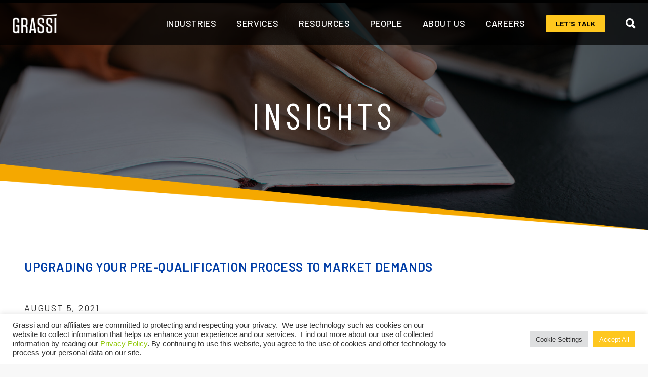

--- FILE ---
content_type: text/html; charset=UTF-8
request_url: https://www.grassiadvisors.com/blog/upgrading-your-pre-qualification-process-to-todays-market-demands/
body_size: 19936
content:
<!doctype html>
<html lang="en-US">
	<head>
		<!-- Sentry -->
		<script
		  src="https://js.sentry-cdn.com/001e51d78d16c9c8a45e4136fb053c23.min.js"
		  crossorigin="anonymous"
		  defer></script>
		
		
		<!--BE Head: Start-->
				<!--BE Head: End-->

		<!-- Google Tag Manager -->
		<!--<script>(function(w,d,s,l,i){w[l]=w[l]||[];w[l].push({'gtm.start':
		new Date().getTime(),event:'gtm.js'});var f=d.getElementsByTagName(s)[0],
		j=d.createElement(s),dl=l!='dataLayer'?'&l='+l:'';j.async=true;j.src=
		'https://www.googletagmanager.com/gtm.js?id='+i+dl;f.parentNode.insertBefore(j,f);
		})(window,document,'script','dataLayer','GTM-W9PQJD8');</script>-->
		<!-- End Google Tag Manager -->
		
		
		<!-- Google Tag Manager -->
<script>(function(w,d,s,l,i){w[l]=w[l]||[];w[l].push({'gtm.start':
new Date().getTime(),event:'gtm.js'});var f=d.getElementsByTagName(s)[0],
j=d.createElement(s),dl=l!='dataLayer'?'&l='+l:'';j.async=true;j.src=
'https://www.googletagmanager.com/gtm.js?id='+i+dl;f.parentNode.insertBefore(j,f);
})(window,document,'script','dataLayer','GTM-KCHNQKVV');</script>
<!-- End Google Tag Manager -->
		
		
		<meta charset="UTF-8">
		<meta name="viewport" content="width=device-width, initial-scale=1">
		<meta name="copyright" content="">
		<link rel="profile" href="https://gmpg.org/xfn/11">
		<meta name='robots' content='index, follow, max-image-preview:large, max-snippet:-1, max-video-preview:-1' />
	<style>img:is([sizes="auto" i], [sizes^="auto," i]) { contain-intrinsic-size: 3000px 1500px }</style>
	
	<!-- This site is optimized with the Yoast SEO Premium plugin v26.8 (Yoast SEO v26.8) - https://yoast.com/product/yoast-seo-premium-wordpress/ -->
	<title>Upgrading Your Pre-Qualification Process to Market Demands - Grassi</title>
	<meta name="description" content="With the bidding landscape drastically altered by the COVID-19 pandemic and economic downturn, contractors and sub-contractors are fighting up-hill battles to find and win new work. As they burn through their backlogs, it becomes increasingly important to strategically reposition the way they present their company&#039;s qualifications." />
	<link rel="canonical" href="https://www.grassiadvisors.com/blog/upgrading-your-pre-qualification-process-to-todays-market-demands/" />
	<meta property="og:locale" content="en_US" />
	<meta property="og:type" content="article" />
	<meta property="og:title" content="Upgrading Your Pre-Qualification Process to Market Demands" />
	<meta property="og:description" content="With the bidding landscape drastically altered by the COVID-19 pandemic and economic downturn, contractors and sub-contractors are fighting up-hill" />
	<meta property="og:url" content="https://www.grassiadvisors.com/blog/upgrading-your-pre-qualification-process-to-todays-market-demands/" />
	<meta property="og:site_name" content="Grassi" />
	<meta property="article:publisher" content="https://www.facebook.com/grassiadvisors1" />
	<meta property="article:published_time" content="2021-08-05T20:09:35+00:00" />
	<meta property="article:modified_time" content="2024-05-30T21:36:38+00:00" />
	<meta property="og:image" content="https://www.grassiadvisors.com/wp-content/uploads/2021/08/BimImage.jpeg" />
	<meta property="og:image:width" content="1600" />
	<meta property="og:image:height" content="900" />
	<meta property="og:image:type" content="image/jpeg" />
	<meta name="author" content="Scott Stern" />
	<meta name="twitter:card" content="summary_large_image" />
	<meta name="twitter:creator" content="@GrassiAdvisors" />
	<meta name="twitter:site" content="@GrassiAdvisors" />
	<script type="application/ld+json" class="yoast-schema-graph">{"@context":"https://schema.org","@graph":[{"@type":"Article","@id":"https://www.grassiadvisors.com/blog/upgrading-your-pre-qualification-process-to-todays-market-demands/#article","isPartOf":{"@id":"https://www.grassiadvisors.com/blog/upgrading-your-pre-qualification-process-to-todays-market-demands/"},"author":{"@type":"Person","name":"Scott Stern"},"headline":"Upgrading Your Pre-Qualification Process to Market Demands","datePublished":"2021-08-05T20:09:35+00:00","dateModified":"2024-05-30T21:36:38+00:00","mainEntityOfPage":{"@id":"https://www.grassiadvisors.com/blog/upgrading-your-pre-qualification-process-to-todays-market-demands/"},"wordCount":613,"publisher":{"@id":"https://www.grassiadvisors.com/#organization"},"image":{"@id":"https://www.grassiadvisors.com/blog/upgrading-your-pre-qualification-process-to-todays-market-demands/#primaryimage"},"thumbnailUrl":"https://www.grassiadvisors.com/wp-content/uploads/2021/08/BimImage.jpeg","keywords":["Construction"],"articleSection":["Advisory"],"inLanguage":"en-US"},{"@type":"WebPage","@id":"https://www.grassiadvisors.com/blog/upgrading-your-pre-qualification-process-to-todays-market-demands/","url":"https://www.grassiadvisors.com/blog/upgrading-your-pre-qualification-process-to-todays-market-demands/","name":"Upgrading Your Pre-Qualification Process to Market Demands - Grassi","isPartOf":{"@id":"https://www.grassiadvisors.com/#website"},"primaryImageOfPage":{"@id":"https://www.grassiadvisors.com/blog/upgrading-your-pre-qualification-process-to-todays-market-demands/#primaryimage"},"image":{"@id":"https://www.grassiadvisors.com/blog/upgrading-your-pre-qualification-process-to-todays-market-demands/#primaryimage"},"thumbnailUrl":"https://www.grassiadvisors.com/wp-content/uploads/2021/08/BimImage.jpeg","datePublished":"2021-08-05T20:09:35+00:00","dateModified":"2024-05-30T21:36:38+00:00","description":"With the bidding landscape drastically altered by the COVID-19 pandemic and economic downturn, contractors and sub-contractors are fighting up-hill battles to find and win new work. As they burn through their backlogs, it becomes increasingly important to strategically reposition the way they present their company's qualifications.","breadcrumb":{"@id":"https://www.grassiadvisors.com/blog/upgrading-your-pre-qualification-process-to-todays-market-demands/#breadcrumb"},"inLanguage":"en-US","potentialAction":[{"@type":"ReadAction","target":["https://www.grassiadvisors.com/blog/upgrading-your-pre-qualification-process-to-todays-market-demands/"]}]},{"@type":"ImageObject","inLanguage":"en-US","@id":"https://www.grassiadvisors.com/blog/upgrading-your-pre-qualification-process-to-todays-market-demands/#primaryimage","url":"https://www.grassiadvisors.com/wp-content/uploads/2021/08/BimImage.jpeg","contentUrl":"https://www.grassiadvisors.com/wp-content/uploads/2021/08/BimImage.jpeg","width":1600,"height":900},{"@type":"BreadcrumbList","@id":"https://www.grassiadvisors.com/blog/upgrading-your-pre-qualification-process-to-todays-market-demands/#breadcrumb","itemListElement":[{"@type":"ListItem","position":1,"name":"Resources","item":"https://www.grassiadvisors.com/resources/"},{"@type":"ListItem","position":2,"name":"Insights","item":"https://www.grassiadvisors.com/resources/insights/"},{"@type":"ListItem","position":3,"name":"Upgrading Your Pre-Qualification Process to Market Demands"}]},{"@type":"WebSite","@id":"https://www.grassiadvisors.com/#website","url":"https://www.grassiadvisors.com/","name":"Grassi","description":"","publisher":{"@id":"https://www.grassiadvisors.com/#organization"},"potentialAction":[{"@type":"SearchAction","target":{"@type":"EntryPoint","urlTemplate":"https://www.grassiadvisors.com/?s={search_term_string}"},"query-input":{"@type":"PropertyValueSpecification","valueRequired":true,"valueName":"search_term_string"}}],"inLanguage":"en-US"},{"@type":["Organization","Place"],"@id":"https://www.grassiadvisors.com/#organization","name":"Grassi","url":"https://www.grassiadvisors.com/","logo":{"@id":"https://www.grassiadvisors.com/blog/upgrading-your-pre-qualification-process-to-todays-market-demands/#local-main-organization-logo"},"image":{"@id":"https://www.grassiadvisors.com/blog/upgrading-your-pre-qualification-process-to-todays-market-demands/#local-main-organization-logo"},"sameAs":["https://www.facebook.com/grassiadvisors1","https://x.com/GrassiAdvisors","https://www.linkedin.com/company/144086/admin/feed/posts/"],"telephone":[],"openingHoursSpecification":[{"@type":"OpeningHoursSpecification","dayOfWeek":["Monday","Tuesday","Wednesday","Thursday","Friday","Saturday","Sunday"],"opens":"09:00","closes":"17:00"}]},{"@type":"Person","@id":"https://www.grassiadvisors.com/#/schema/person/bacf27f3681ab758db628f9072e8aee4","name":"wpengine","url":"https://www.grassiadvisors.com/blog/author/wpengine/"},{"@type":"ImageObject","inLanguage":"en-US","@id":"https://www.grassiadvisors.com/blog/upgrading-your-pre-qualification-process-to-todays-market-demands/#local-main-organization-logo","url":"https://www.grassiadvisors.com/wp-content/uploads/2024/01/Grassi-Logo_IT-Department.png","contentUrl":"https://www.grassiadvisors.com/wp-content/uploads/2024/01/Grassi-Logo_IT-Department.png","width":371,"height":177,"caption":"Grassi"}]}</script>
	<!-- / Yoast SEO Premium plugin. -->


<link rel="alternate" type="application/rss+xml" title="Grassi &raquo; Feed" href="https://www.grassiadvisors.com/feed/" />
<link rel="alternate" type="application/rss+xml" title="Grassi &raquo; Comments Feed" href="https://www.grassiadvisors.com/comments/feed/" />
<link rel="alternate" type="text/calendar" title="Grassi &raquo; iCal Feed" href="https://www.grassiadvisors.com/events/?ical=1" />
<link rel="alternate" type="application/rss+xml" title="Grassi &raquo; Upgrading Your Pre-Qualification Process to Market Demands Comments Feed" href="https://www.grassiadvisors.com/blog/upgrading-your-pre-qualification-process-to-todays-market-demands/feed/" />
<script type="text/javascript">
/* <![CDATA[ */
window._wpemojiSettings = {"baseUrl":"https:\/\/s.w.org\/images\/core\/emoji\/16.0.1\/72x72\/","ext":".png","svgUrl":"https:\/\/s.w.org\/images\/core\/emoji\/16.0.1\/svg\/","svgExt":".svg","source":{"concatemoji":"https:\/\/www.grassiadvisors.com\/wp-includes\/js\/wp-emoji-release.min.js?ver=6.8.3"}};
/*! This file is auto-generated */
!function(s,n){var o,i,e;function c(e){try{var t={supportTests:e,timestamp:(new Date).valueOf()};sessionStorage.setItem(o,JSON.stringify(t))}catch(e){}}function p(e,t,n){e.clearRect(0,0,e.canvas.width,e.canvas.height),e.fillText(t,0,0);var t=new Uint32Array(e.getImageData(0,0,e.canvas.width,e.canvas.height).data),a=(e.clearRect(0,0,e.canvas.width,e.canvas.height),e.fillText(n,0,0),new Uint32Array(e.getImageData(0,0,e.canvas.width,e.canvas.height).data));return t.every(function(e,t){return e===a[t]})}function u(e,t){e.clearRect(0,0,e.canvas.width,e.canvas.height),e.fillText(t,0,0);for(var n=e.getImageData(16,16,1,1),a=0;a<n.data.length;a++)if(0!==n.data[a])return!1;return!0}function f(e,t,n,a){switch(t){case"flag":return n(e,"\ud83c\udff3\ufe0f\u200d\u26a7\ufe0f","\ud83c\udff3\ufe0f\u200b\u26a7\ufe0f")?!1:!n(e,"\ud83c\udde8\ud83c\uddf6","\ud83c\udde8\u200b\ud83c\uddf6")&&!n(e,"\ud83c\udff4\udb40\udc67\udb40\udc62\udb40\udc65\udb40\udc6e\udb40\udc67\udb40\udc7f","\ud83c\udff4\u200b\udb40\udc67\u200b\udb40\udc62\u200b\udb40\udc65\u200b\udb40\udc6e\u200b\udb40\udc67\u200b\udb40\udc7f");case"emoji":return!a(e,"\ud83e\udedf")}return!1}function g(e,t,n,a){var r="undefined"!=typeof WorkerGlobalScope&&self instanceof WorkerGlobalScope?new OffscreenCanvas(300,150):s.createElement("canvas"),o=r.getContext("2d",{willReadFrequently:!0}),i=(o.textBaseline="top",o.font="600 32px Arial",{});return e.forEach(function(e){i[e]=t(o,e,n,a)}),i}function t(e){var t=s.createElement("script");t.src=e,t.defer=!0,s.head.appendChild(t)}"undefined"!=typeof Promise&&(o="wpEmojiSettingsSupports",i=["flag","emoji"],n.supports={everything:!0,everythingExceptFlag:!0},e=new Promise(function(e){s.addEventListener("DOMContentLoaded",e,{once:!0})}),new Promise(function(t){var n=function(){try{var e=JSON.parse(sessionStorage.getItem(o));if("object"==typeof e&&"number"==typeof e.timestamp&&(new Date).valueOf()<e.timestamp+604800&&"object"==typeof e.supportTests)return e.supportTests}catch(e){}return null}();if(!n){if("undefined"!=typeof Worker&&"undefined"!=typeof OffscreenCanvas&&"undefined"!=typeof URL&&URL.createObjectURL&&"undefined"!=typeof Blob)try{var e="postMessage("+g.toString()+"("+[JSON.stringify(i),f.toString(),p.toString(),u.toString()].join(",")+"));",a=new Blob([e],{type:"text/javascript"}),r=new Worker(URL.createObjectURL(a),{name:"wpTestEmojiSupports"});return void(r.onmessage=function(e){c(n=e.data),r.terminate(),t(n)})}catch(e){}c(n=g(i,f,p,u))}t(n)}).then(function(e){for(var t in e)n.supports[t]=e[t],n.supports.everything=n.supports.everything&&n.supports[t],"flag"!==t&&(n.supports.everythingExceptFlag=n.supports.everythingExceptFlag&&n.supports[t]);n.supports.everythingExceptFlag=n.supports.everythingExceptFlag&&!n.supports.flag,n.DOMReady=!1,n.readyCallback=function(){n.DOMReady=!0}}).then(function(){return e}).then(function(){var e;n.supports.everything||(n.readyCallback(),(e=n.source||{}).concatemoji?t(e.concatemoji):e.wpemoji&&e.twemoji&&(t(e.twemoji),t(e.wpemoji)))}))}((window,document),window._wpemojiSettings);
/* ]]> */
</script>
<link rel='stylesheet' id='tribe-events-pro-mini-calendar-block-styles-css' href='https://www.grassiadvisors.com/wp-content/plugins/events-calendar-pro/build/css/tribe-events-pro-mini-calendar-block.css?ver=7.7.10' type='text/css' media='all' />
<style id='wp-emoji-styles-inline-css' type='text/css'>

	img.wp-smiley, img.emoji {
		display: inline !important;
		border: none !important;
		box-shadow: none !important;
		height: 1em !important;
		width: 1em !important;
		margin: 0 0.07em !important;
		vertical-align: -0.1em !important;
		background: none !important;
		padding: 0 !important;
	}
</style>
<link rel='stylesheet' id='wp-block-library-css' href='https://www.grassiadvisors.com/wp-includes/css/dist/block-library/style.min.css?ver=6.8.3' type='text/css' media='all' />
<style id='classic-theme-styles-inline-css' type='text/css'>
/*! This file is auto-generated */
.wp-block-button__link{color:#fff;background-color:#32373c;border-radius:9999px;box-shadow:none;text-decoration:none;padding:calc(.667em + 2px) calc(1.333em + 2px);font-size:1.125em}.wp-block-file__button{background:#32373c;color:#fff;text-decoration:none}
</style>
<style id='global-styles-inline-css' type='text/css'>
:root{--wp--preset--aspect-ratio--square: 1;--wp--preset--aspect-ratio--4-3: 4/3;--wp--preset--aspect-ratio--3-4: 3/4;--wp--preset--aspect-ratio--3-2: 3/2;--wp--preset--aspect-ratio--2-3: 2/3;--wp--preset--aspect-ratio--16-9: 16/9;--wp--preset--aspect-ratio--9-16: 9/16;--wp--preset--color--black: #000000;--wp--preset--color--cyan-bluish-gray: #abb8c3;--wp--preset--color--white: #ffffff;--wp--preset--color--pale-pink: #f78da7;--wp--preset--color--vivid-red: #cf2e2e;--wp--preset--color--luminous-vivid-orange: #ff6900;--wp--preset--color--luminous-vivid-amber: #fcb900;--wp--preset--color--light-green-cyan: #7bdcb5;--wp--preset--color--vivid-green-cyan: #00d084;--wp--preset--color--pale-cyan-blue: #8ed1fc;--wp--preset--color--vivid-cyan-blue: #0693e3;--wp--preset--color--vivid-purple: #9b51e0;--wp--preset--gradient--vivid-cyan-blue-to-vivid-purple: linear-gradient(135deg,rgba(6,147,227,1) 0%,rgb(155,81,224) 100%);--wp--preset--gradient--light-green-cyan-to-vivid-green-cyan: linear-gradient(135deg,rgb(122,220,180) 0%,rgb(0,208,130) 100%);--wp--preset--gradient--luminous-vivid-amber-to-luminous-vivid-orange: linear-gradient(135deg,rgba(252,185,0,1) 0%,rgba(255,105,0,1) 100%);--wp--preset--gradient--luminous-vivid-orange-to-vivid-red: linear-gradient(135deg,rgba(255,105,0,1) 0%,rgb(207,46,46) 100%);--wp--preset--gradient--very-light-gray-to-cyan-bluish-gray: linear-gradient(135deg,rgb(238,238,238) 0%,rgb(169,184,195) 100%);--wp--preset--gradient--cool-to-warm-spectrum: linear-gradient(135deg,rgb(74,234,220) 0%,rgb(151,120,209) 20%,rgb(207,42,186) 40%,rgb(238,44,130) 60%,rgb(251,105,98) 80%,rgb(254,248,76) 100%);--wp--preset--gradient--blush-light-purple: linear-gradient(135deg,rgb(255,206,236) 0%,rgb(152,150,240) 100%);--wp--preset--gradient--blush-bordeaux: linear-gradient(135deg,rgb(254,205,165) 0%,rgb(254,45,45) 50%,rgb(107,0,62) 100%);--wp--preset--gradient--luminous-dusk: linear-gradient(135deg,rgb(255,203,112) 0%,rgb(199,81,192) 50%,rgb(65,88,208) 100%);--wp--preset--gradient--pale-ocean: linear-gradient(135deg,rgb(255,245,203) 0%,rgb(182,227,212) 50%,rgb(51,167,181) 100%);--wp--preset--gradient--electric-grass: linear-gradient(135deg,rgb(202,248,128) 0%,rgb(113,206,126) 100%);--wp--preset--gradient--midnight: linear-gradient(135deg,rgb(2,3,129) 0%,rgb(40,116,252) 100%);--wp--preset--font-size--small: 13px;--wp--preset--font-size--medium: 20px;--wp--preset--font-size--large: 36px;--wp--preset--font-size--x-large: 42px;--wp--preset--spacing--20: 0.44rem;--wp--preset--spacing--30: 0.67rem;--wp--preset--spacing--40: 1rem;--wp--preset--spacing--50: 1.5rem;--wp--preset--spacing--60: 2.25rem;--wp--preset--spacing--70: 3.38rem;--wp--preset--spacing--80: 5.06rem;--wp--preset--shadow--natural: 6px 6px 9px rgba(0, 0, 0, 0.2);--wp--preset--shadow--deep: 12px 12px 50px rgba(0, 0, 0, 0.4);--wp--preset--shadow--sharp: 6px 6px 0px rgba(0, 0, 0, 0.2);--wp--preset--shadow--outlined: 6px 6px 0px -3px rgba(255, 255, 255, 1), 6px 6px rgba(0, 0, 0, 1);--wp--preset--shadow--crisp: 6px 6px 0px rgba(0, 0, 0, 1);}:where(.is-layout-flex){gap: 0.5em;}:where(.is-layout-grid){gap: 0.5em;}body .is-layout-flex{display: flex;}.is-layout-flex{flex-wrap: wrap;align-items: center;}.is-layout-flex > :is(*, div){margin: 0;}body .is-layout-grid{display: grid;}.is-layout-grid > :is(*, div){margin: 0;}:where(.wp-block-columns.is-layout-flex){gap: 2em;}:where(.wp-block-columns.is-layout-grid){gap: 2em;}:where(.wp-block-post-template.is-layout-flex){gap: 1.25em;}:where(.wp-block-post-template.is-layout-grid){gap: 1.25em;}.has-black-color{color: var(--wp--preset--color--black) !important;}.has-cyan-bluish-gray-color{color: var(--wp--preset--color--cyan-bluish-gray) !important;}.has-white-color{color: var(--wp--preset--color--white) !important;}.has-pale-pink-color{color: var(--wp--preset--color--pale-pink) !important;}.has-vivid-red-color{color: var(--wp--preset--color--vivid-red) !important;}.has-luminous-vivid-orange-color{color: var(--wp--preset--color--luminous-vivid-orange) !important;}.has-luminous-vivid-amber-color{color: var(--wp--preset--color--luminous-vivid-amber) !important;}.has-light-green-cyan-color{color: var(--wp--preset--color--light-green-cyan) !important;}.has-vivid-green-cyan-color{color: var(--wp--preset--color--vivid-green-cyan) !important;}.has-pale-cyan-blue-color{color: var(--wp--preset--color--pale-cyan-blue) !important;}.has-vivid-cyan-blue-color{color: var(--wp--preset--color--vivid-cyan-blue) !important;}.has-vivid-purple-color{color: var(--wp--preset--color--vivid-purple) !important;}.has-black-background-color{background-color: var(--wp--preset--color--black) !important;}.has-cyan-bluish-gray-background-color{background-color: var(--wp--preset--color--cyan-bluish-gray) !important;}.has-white-background-color{background-color: var(--wp--preset--color--white) !important;}.has-pale-pink-background-color{background-color: var(--wp--preset--color--pale-pink) !important;}.has-vivid-red-background-color{background-color: var(--wp--preset--color--vivid-red) !important;}.has-luminous-vivid-orange-background-color{background-color: var(--wp--preset--color--luminous-vivid-orange) !important;}.has-luminous-vivid-amber-background-color{background-color: var(--wp--preset--color--luminous-vivid-amber) !important;}.has-light-green-cyan-background-color{background-color: var(--wp--preset--color--light-green-cyan) !important;}.has-vivid-green-cyan-background-color{background-color: var(--wp--preset--color--vivid-green-cyan) !important;}.has-pale-cyan-blue-background-color{background-color: var(--wp--preset--color--pale-cyan-blue) !important;}.has-vivid-cyan-blue-background-color{background-color: var(--wp--preset--color--vivid-cyan-blue) !important;}.has-vivid-purple-background-color{background-color: var(--wp--preset--color--vivid-purple) !important;}.has-black-border-color{border-color: var(--wp--preset--color--black) !important;}.has-cyan-bluish-gray-border-color{border-color: var(--wp--preset--color--cyan-bluish-gray) !important;}.has-white-border-color{border-color: var(--wp--preset--color--white) !important;}.has-pale-pink-border-color{border-color: var(--wp--preset--color--pale-pink) !important;}.has-vivid-red-border-color{border-color: var(--wp--preset--color--vivid-red) !important;}.has-luminous-vivid-orange-border-color{border-color: var(--wp--preset--color--luminous-vivid-orange) !important;}.has-luminous-vivid-amber-border-color{border-color: var(--wp--preset--color--luminous-vivid-amber) !important;}.has-light-green-cyan-border-color{border-color: var(--wp--preset--color--light-green-cyan) !important;}.has-vivid-green-cyan-border-color{border-color: var(--wp--preset--color--vivid-green-cyan) !important;}.has-pale-cyan-blue-border-color{border-color: var(--wp--preset--color--pale-cyan-blue) !important;}.has-vivid-cyan-blue-border-color{border-color: var(--wp--preset--color--vivid-cyan-blue) !important;}.has-vivid-purple-border-color{border-color: var(--wp--preset--color--vivid-purple) !important;}.has-vivid-cyan-blue-to-vivid-purple-gradient-background{background: var(--wp--preset--gradient--vivid-cyan-blue-to-vivid-purple) !important;}.has-light-green-cyan-to-vivid-green-cyan-gradient-background{background: var(--wp--preset--gradient--light-green-cyan-to-vivid-green-cyan) !important;}.has-luminous-vivid-amber-to-luminous-vivid-orange-gradient-background{background: var(--wp--preset--gradient--luminous-vivid-amber-to-luminous-vivid-orange) !important;}.has-luminous-vivid-orange-to-vivid-red-gradient-background{background: var(--wp--preset--gradient--luminous-vivid-orange-to-vivid-red) !important;}.has-very-light-gray-to-cyan-bluish-gray-gradient-background{background: var(--wp--preset--gradient--very-light-gray-to-cyan-bluish-gray) !important;}.has-cool-to-warm-spectrum-gradient-background{background: var(--wp--preset--gradient--cool-to-warm-spectrum) !important;}.has-blush-light-purple-gradient-background{background: var(--wp--preset--gradient--blush-light-purple) !important;}.has-blush-bordeaux-gradient-background{background: var(--wp--preset--gradient--blush-bordeaux) !important;}.has-luminous-dusk-gradient-background{background: var(--wp--preset--gradient--luminous-dusk) !important;}.has-pale-ocean-gradient-background{background: var(--wp--preset--gradient--pale-ocean) !important;}.has-electric-grass-gradient-background{background: var(--wp--preset--gradient--electric-grass) !important;}.has-midnight-gradient-background{background: var(--wp--preset--gradient--midnight) !important;}.has-small-font-size{font-size: var(--wp--preset--font-size--small) !important;}.has-medium-font-size{font-size: var(--wp--preset--font-size--medium) !important;}.has-large-font-size{font-size: var(--wp--preset--font-size--large) !important;}.has-x-large-font-size{font-size: var(--wp--preset--font-size--x-large) !important;}
:where(.wp-block-post-template.is-layout-flex){gap: 1.25em;}:where(.wp-block-post-template.is-layout-grid){gap: 1.25em;}
:where(.wp-block-columns.is-layout-flex){gap: 2em;}:where(.wp-block-columns.is-layout-grid){gap: 2em;}
:root :where(.wp-block-pullquote){font-size: 1.5em;line-height: 1.6;}
</style>
<link rel='stylesheet' id='cookie-law-info-css' href='https://www.grassiadvisors.com/wp-content/plugins/cookie-law-info/legacy/public/css/cookie-law-info-public.css?ver=3.3.7' type='text/css' media='all' />
<link rel='stylesheet' id='cookie-law-info-gdpr-css' href='https://www.grassiadvisors.com/wp-content/plugins/cookie-law-info/legacy/public/css/cookie-law-info-gdpr.css?ver=3.3.7' type='text/css' media='all' />
<link rel='stylesheet' id='search-filter-plugin-styles-css' href='https://www.grassiadvisors.com/wp-content/plugins/search-filter-pro/public/assets/css/search-filter.min.css?ver=2.5.21' type='text/css' media='all' />
<link rel='stylesheet' id='ace-style-css' href='https://www.grassiadvisors.com/wp-content/themes/ace/style.crush.css?1766003057&#038;ver=6.8.3' type='text/css' media='all' />
<link rel='stylesheet' id='slick-css' href='https://www.grassiadvisors.com/wp-content/themes/ace/js/slick/slick.css?ver=6.8.3' type='text/css' media='all' />
<script type="text/javascript" src="https://www.grassiadvisors.com/wp-includes/js/jquery/jquery.min.js?ver=3.7.1" id="jquery-core-js"></script>
<script type="text/javascript" src="https://www.grassiadvisors.com/wp-includes/js/jquery/jquery-migrate.min.js?ver=3.4.1" id="jquery-migrate-js"></script>
<script type="text/javascript" id="cookie-law-info-js-extra">
/* <![CDATA[ */
var Cli_Data = {"nn_cookie_ids":[],"cookielist":[],"non_necessary_cookies":[],"ccpaEnabled":"","ccpaRegionBased":"","ccpaBarEnabled":"","strictlyEnabled":["necessary","obligatoire"],"ccpaType":"gdpr","js_blocking":"1","custom_integration":"","triggerDomRefresh":"","secure_cookies":""};
var cli_cookiebar_settings = {"animate_speed_hide":"500","animate_speed_show":"500","background":"#FFF","border":"#b1a6a6c2","border_on":"","button_1_button_colour":"#fec71f","button_1_button_hover":"#cb9f19","button_1_link_colour":"#fff","button_1_as_button":"1","button_1_new_win":"","button_2_button_colour":"#333","button_2_button_hover":"#292929","button_2_link_colour":"#444","button_2_as_button":"","button_2_hidebar":"","button_3_button_colour":"#dedfe0","button_3_button_hover":"#b2b2b3","button_3_link_colour":"#333333","button_3_as_button":"1","button_3_new_win":"","button_4_button_colour":"#dedfe0","button_4_button_hover":"#b2b2b3","button_4_link_colour":"#333333","button_4_as_button":"1","button_7_button_colour":"#fec71f","button_7_button_hover":"#cb9f19","button_7_link_colour":"#fff","button_7_as_button":"1","button_7_new_win":"","font_family":"Helvetica, Arial, sans-serif","header_fix":"","notify_animate_hide":"1","notify_animate_show":"","notify_div_id":"#cookie-law-info-bar","notify_position_horizontal":"right","notify_position_vertical":"bottom","scroll_close":"","scroll_close_reload":"","accept_close_reload":"","reject_close_reload":"","showagain_tab":"","showagain_background":"#fff","showagain_border":"#000","showagain_div_id":"#cookie-law-info-again","showagain_x_position":"100px","text":"#333333","show_once_yn":"","show_once":"10000","logging_on":"","as_popup":"","popup_overlay":"1","bar_heading_text":"","cookie_bar_as":"banner","popup_showagain_position":"bottom-right","widget_position":"left"};
var log_object = {"ajax_url":"https:\/\/www.grassiadvisors.com\/wp-admin\/admin-ajax.php"};
/* ]]> */
</script>
<script type="text/javascript" src="https://www.grassiadvisors.com/wp-content/plugins/cookie-law-info/legacy/public/js/cookie-law-info-public.js?ver=3.3.7" id="cookie-law-info-js"></script>
<script type="text/javascript" id="search-filter-plugin-build-js-extra">
/* <![CDATA[ */
var SF_LDATA = {"ajax_url":"https:\/\/www.grassiadvisors.com\/wp-admin\/admin-ajax.php","home_url":"https:\/\/www.grassiadvisors.com\/","extensions":[]};
/* ]]> */
</script>
<script type="text/javascript" src="https://www.grassiadvisors.com/wp-content/plugins/search-filter-pro/public/assets/js/search-filter-build.min.js?ver=2.5.21" id="search-filter-plugin-build-js"></script>
<script type="text/javascript" src="https://www.grassiadvisors.com/wp-content/plugins/search-filter-pro/public/assets/js/chosen.jquery.min.js?ver=2.5.21" id="search-filter-plugin-chosen-js"></script>
<script type="text/javascript" src="https://www.grassiadvisors.com/wp-content/themes/ace/js/jquery-ui.min.js?ver=6.8.3" id="jquery-ui-js"></script>
<script type="text/javascript" src="https://www.grassiadvisors.com/wp-content/themes/ace/js/jquery.matchHeight-min.js?ver=6.8.3" id="jquery-match-height-js"></script>
<script type="text/javascript" src="https://www.grassiadvisors.com/wp-content/themes/ace/js/jquery.hoverIntent.min.js?ver=6.8.3" id="jquery-hoverIntent-js"></script>
<script type="text/javascript" src="https://www.grassiadvisors.com/wp-content/themes/ace/js/main.js?ver=6.8.3" id="main-js"></script>
<link rel="https://api.w.org/" href="https://www.grassiadvisors.com/wp-json/" /><link rel="alternate" title="JSON" type="application/json" href="https://www.grassiadvisors.com/wp-json/wp/v2/posts/4067" /><link rel="EditURI" type="application/rsd+xml" title="RSD" href="https://www.grassiadvisors.com/xmlrpc.php?rsd" />
<link rel='shortlink' href='https://www.grassiadvisors.com/?p=4067' />
<link rel="alternate" title="oEmbed (JSON)" type="application/json+oembed" href="https://www.grassiadvisors.com/wp-json/oembed/1.0/embed?url=https%3A%2F%2Fwww.grassiadvisors.com%2Fblog%2Fupgrading-your-pre-qualification-process-to-todays-market-demands%2F" />
<link rel="alternate" title="oEmbed (XML)" type="text/xml+oembed" href="https://www.grassiadvisors.com/wp-json/oembed/1.0/embed?url=https%3A%2F%2Fwww.grassiadvisors.com%2Fblog%2Fupgrading-your-pre-qualification-process-to-todays-market-demands%2F&#038;format=xml" />
<meta name="tec-api-version" content="v1"><meta name="tec-api-origin" content="https://www.grassiadvisors.com"><link rel="alternate" href="https://www.grassiadvisors.com/wp-json/tribe/events/v1/" /><link rel="pingback" href="https://www.grassiadvisors.com/xmlrpc.php"><link rel="icon" href="https://www.grassiadvisors.com/wp-content/uploads/2021/06/cropped-favicon-32x32.png" sizes="32x32" />
<link rel="icon" href="https://www.grassiadvisors.com/wp-content/uploads/2021/06/cropped-favicon-192x192.png" sizes="192x192" />
<link rel="apple-touch-icon" href="https://www.grassiadvisors.com/wp-content/uploads/2021/06/cropped-favicon-180x180.png" />
<meta name="msapplication-TileImage" content="https://www.grassiadvisors.com/wp-content/uploads/2021/06/cropped-favicon-270x270.png" />
		<style type="text/css" id="wp-custom-css">
			.grecaptcha-badge{
	display: none!important;
}

.insights .wrapper>h4 {
	margin-bottom: 24px;
}

.wrapper>h2{
 font-family:"Barlow",BlinkMacSystemFont,-apple-system,"Segoe UI",Roboto,"Helvetica Neue",Helvetica,Arial,sans-serif;
 font-size:24px;
 font-weight:600;
 text-transform:uppercase;
 color:#003da6;
 margin:1em 0 1em 0;
 margin-bottom:50px;
 letter-spacing:.025em
}
.wrapper>h2:first-child{
 margin-top:0;
}
.wysiwyg + .discover-cta {
  padding-top: 0;
}

.hbspt-form input:focus,
.hbspt-form textarea:focus {
outline: 0
}
.hbspt-form fieldset {
  width: 100%;
  max-width: initial !important;
}
.hs-form-field {
padding: 0px 10px 10px 10px !important;
}
.hs-form-required {
color: red !important;
  display: inline;
  float: none;
  font-weight: 700;
  margin: 0;
  padding: 0;
}
form.hs-form-private {
font-family: Barlow, BlinkMacSystemFont, -apple-system, "Segoe UI", Roboto, "Helvetica Neue", Helvetica, Arial, sans-serif;
font-size: 18px;
width: 100%;
padding: 0;
margin: 0;
}
form.hs-form-private * {
font-family: Barlow, BlinkMacSystemFont, -apple-system, "Segoe UI", Roboto, "Helvetica Neue", Helvetica, Arial, sans-serif;
}
.hbspt-form input[type=email],
.hbspt-form input[type=tel],
.hbspt-form input[type=text],
.hbspt-form textarea {
border-radius: 3px;
background-color: #D7DBDD;
font-size: 18px;
font-family: Barlow, BlinkMacSystemFont, -apple-system, "Segoe UI", Roboto, "Helvetica Neue", Helvetica, Arial, sans-serif;
padding: 5px 15px;
width: 100% !important;
border: 0;
margin: 0;
line-height: 1.8;
}
.hs-submit {
  padding: 0 10px 10px 10px;
}
.hs-error-msgs {
display: none
}
.hs-button {
-webkit-appearance: none!important;
-moz-appearance: none!important;
appearance: none!important;
border: 0!important;
outline: 0 none;
cursor: pointer;
background-color: #ffc71e !important;
color: #000!important;
display: inline-block;
text-decoration: none;
font-weight: 600;
font-size: 14px;
text-transform: uppercase;
text-align: center;
-webkit-transition: .25s ease all;
transition: .25s ease all;
letter-spacing: .2em;
line-height: 1em;
border-radius: 3px!important;
padding: 14px 24px!important;
min-width: 200px
}
.angled.yellow .hs-button {
background-color: #023DA6 !important;
color: #fff!important;
}
.hs-button:hover,
.angled.yellow .hs-button:hover {
background-color: #7faeff!important;
color: #000!important
}
.hbspt-form .inputs-list {
  list-style: none;
  padding-inline-start: 0px;
}
.hbspt-form .inputs-list label * {
  vertical-align: baseline;
}
.hs_lets_talk_origin {
  display: none;
}

.page-id-183 .breadcrumbs {
max-width:1260px;
}


@media (max-width: 768px) {
  .table-wrapper {
    width: 100%;
    overflow-x: auto;               
    -webkit-overflow-scrolling: touch; 
  }

  .table-wrapper table {
    min-width: 600px;   
    border-collapse: collapse;
    white-space: nowrap;
  }


}


.simple-container {
  display: flex;
  flex-wrap: wrap;
  gap: 1rem;
}

/* Mobile default: stack */
.simple-container > * {
  flex: 1 1 100%;
}

/* Desktop: row */
@media (min-width: 768px) {
  .simple-container > * {
    flex: 1;
  }
}
		</style>
		


<style>
	.tribe-events-c-subscribe-dropdown__button, .tribe-events-c-subscribe-dropdown__container {
		display:none !important;
	}
</style>
	</head>
	<body class="wp-singular post-template-default single single-post postid-4067 single-format-standard wp-theme-ace tribe-no-js no-sidebar">
		
	<!-- Google Tag Manager (noscript) -->
		<noscript><iframe src="https://www.googletagmanager.com/ns.html?id=GTM-W9PQJD8"
		height="0" width="0" style="display:none;visibility:hidden"></iframe></noscript>
		<!-- End Google Tag Manager (noscript) -->

		<div id="page" class="site">

			<header id="masthead" class="site-header">
				<div class="wrapper">
					<a href="https://www.grassiadvisors.com/" class="logo"><img src="https://www.grassiadvisors.com/wp-content/themes/ace/assets/grassi-logo-white-notext.png" width="136" height="69" alt="Grassi"></a>
					<a class="nav-toggle"></a>
					<nav class="nav">
					<div class="nav-element has-sub "><i class="icon-arrow-right"></i><a href="https://www.grassiadvisors.com/industries/"><span>Industries</span></a><div class="sub-menu"><div class="nav-element "><a href="https://www.grassiadvisors.com/industries/architecture-engineering/"><span>Architecture & Engineering</span></a></div><div class="nav-element "><a href="https://www.grassiadvisors.com/industries/automotive/"><span>Automotive</span></a></div><div class="nav-element "><a href="https://www.grassiadvisors.com/industries/cannabis/"><span>Cannabis</span></a></div><div class="nav-element "><a href="https://www.grassiadvisors.com/industries/construction/"><span>Construction</span></a></div><div class="nav-element "><a href="https://www.grassiadvisors.com/industries/energy-utilities/"><span>Energy &#038; Utilities</span></a></div><div class="nav-element "><a href="https://www.grassiadvisors.com/industries/financial-services/"><span>Financial Services</span></a></div><div class="nav-element "><a href="https://www.grassiadvisors.com/industries/franchise-accounting-and-advisory/"><span>Franchise</span></a></div><div class="nav-element "><a href="https://www.grassiadvisors.com/industries/healthcare/"><span>Healthcare</span></a></div><div class="nav-element "><a href="https://www.grassiadvisors.com/industries/manufacturing-distribution/"><span>Manufacturing &#038; Distribution</span></a></div><div class="nav-element "><a href="https://www.grassiadvisors.com/industries/nonprofit/"><span>Nonprofit</span></a></div><div class="nav-element "><a href="https://www.grassiadvisors.com/industries/real-estate/"><span>Real Estate</span></a></div><div class="nav-element "><a href="https://www.grassiadvisors.com/industries/sports-and-entertainment-accounting-advisors/"><span>Sports & Entertainment</span></a></div></div></div><div class="nav-element has-sub "><i class="icon-arrow-right"></i><a href="https://www.grassiadvisors.com/services/"><span>Services</span></a><div class="sub-menu"><div class="nav-element has-sub test"><i class="icon-arrow-right"></i><a href="https://www.grassiadvisors.com/services/advisory/"><span>Advisory</span></a><div class="sub-menu"><div class="nav-element "><a href="https://www.grassiadvisors.com/industries/healthcare/affordable-housing-hud-compliance-services/"><span>Affordable Housing &#038; HUD Compliance Services</span></a></div><div class="nav-element "><a href="https://www.grassiadvisors.com/services/advisory/cfo-advisory/"><span>CFO Advisory</span></a></div><div class="nav-element "><a href="https://www.grassiadvisors.com/services/advisory/construction-monitoring/"><span>Construction Monitoring</span></a></div><div class="nav-element "><a href="https://www.grassiadvisors.com/industries/nonprofit/coordinated-assessment-system-cas-services/"><span>Coordinated Assessment System Services</span></a></div><div class="nav-element "><a href="https://www.grassiadvisors.com/services/advisory/corporate-restructuring-bankruptcy/"><span>Corporate Restructuring &#038; Bankruptcy</span></a></div><div class="nav-element "><a href="https://www.grassiadvisors.com/services/advisory/crisis-response-recovery/"><span>Crisis Response &#038; Recovery</span></a></div><div class="nav-element "><a href="https://www.grassiadvisors.com/services/advisory/environmental-social-and-governance-esg/"><span>Environmental, Social and Governance (ESG)</span></a></div><div class="nav-element "><a href="https://www.grassiadvisors.com/services/advisory/esop-services/"><span>ESOP Services</span></a></div><div class="nav-element "><a href="https://www.grassiadvisors.com/services/advisory/family-office/"><span>Family Office</span></a></div><div class="nav-element "><a href="https://www.grassiadvisors.com/services/advisory/forensic-litigation-valuation/"><span>Forensic, Litigation &#038; Valuation</span></a></div><div class="nav-element "><a href="https://www.grassiadvisors.com/services/advisory/grant-compliance/"><span>Grant Compliance</span></a></div><div class="nav-element "><a href="https://www.grassiadvisors.com/services/advisory/healthcare-advisory/"><span>Healthcare Advisory</span></a></div><div class="nav-element "><a href="https://www.grassiadvisors.com/services/advisory/hr-advisory-services/"><span>HR Advisory Services</span></a></div><div class="nav-element "><a href="https://www.grassiadvisors.com/services/advisory/internal-audit/"><span>Internal Audit</span></a></div><div class="nav-element "><a href="https://www.grassiadvisors.com/services/advisory/international-advisory/"><span>International Services</span></a></div><div class="nav-element "><a href="https://www.grassiadvisors.com/services/advisory/operational-reviews/"><span>Operational Reviews</span></a></div><div class="nav-element "><a href="https://www.grassiadvisors.com/services/advisory/private-client-services/"><span>Private Client Services</span></a></div><div class="nav-element "><a href="https://www.grassiadvisors.com/services/advisory/site-selection-incentives/"><span>Site Selection &#038; Incentives</span></a></div><div class="nav-element "><a href="https://www.grassiadvisors.com/services/advisory/technology-consulting/"><span>Technology Consulting</span></a></div><div class="nav-element "><a href="https://www.grassiadvisors.com/services/advisory/transaction-advisory/"><span>Transaction Advisory</span></a></div></div></div><div class="nav-element has-sub "><i class="icon-arrow-right"></i><a href="https://www.grassiadvisors.com/services/tax/"><span>Tax</span></a><div class="sub-menu"><div class="nav-element "><a href="https://www.grassiadvisors.com/services/tax/tax-planning-compliance/"><span>Tax Planning &#038; Compliance</span></a></div><div class="nav-element "><a href="https://www.grassiadvisors.com/services/tax/tax-credits-incentives/"><span>Tax Credits &#038; Incentives</span></a></div><div class="nav-element "><a href="https://www.grassiadvisors.com/services/tax/tax-controversy/"><span>Tax Controversy</span></a></div><div class="nav-element "><a href="https://www.grassiadvisors.com/services/tax/state-local-tax/"><span>State &#038; Local Tax</span></a></div><div class="nav-element "><a href="https://www.grassiadvisors.com/services/tax/international-tax/"><span>International Tax</span></a></div><div class="nav-element "><a href="https://www.grassiadvisors.com/services/tax/trusts-estates/"><span>Trust & Estate</span></a></div></div></div><div class="nav-element has-sub "><i class="icon-arrow-right"></i><a href="https://www.grassiadvisors.com/services/accounting/"><span>Accounting</span></a><div class="sub-menu"><div class="nav-element "><a href="https://www.grassiadvisors.com/services/accounting/audits-reviews-compilations/"><span>Audits, Reviews &#038; Compilations</span></a></div><div class="nav-element "><a href="https://www.grassiadvisors.com/services/accounting/client-accounting-advisory-services/"><span>Client Accounting &#038; Advisory Services</span></a></div><div class="nav-element "><a href="https://www.grassiadvisors.com/services/accounting/employee-benefit-plans/"><span>Employee Benefit Plans</span></a></div><div class="nav-element "><a href="https://www.grassiadvisors.com/services/accounting/soc-audits/"><span>SOC Audits</span></a></div></div></div><div class="nav-element has-sub "><i class="icon-arrow-right"></i><a href="https://www.grassiadvisors.com/services/public-company-services/"><span>Public Company Services</span></a><div class="sub-menu"><div class="nav-element "><a href="https://www.grassiadvisors.com/services/public-company-services/pcaob-audits/"><span>PCAOB Audits <BR> IPO Specialists</span></a></div></div></div><div class="nav-element has-sub "><i class="icon-arrow-right"></i><a href="https://www.grassiadvisors.com/services/advisory/international-advisory/"><span>International</span></a><div class="sub-menu"><div class="nav-element "><a href="https://www.grassiadvisors.com/services/advisory/italian-practice/"><span>Italian Practice</span></a></div><div class="nav-element "><a href="https://www.grassiadvisors.com/services/tax/international-tax/"><span>International Tax</span></a></div><div class="nav-element "><a href="https://www.grassiadvisors.com/services/advisory/international-private-client-services/"><span>International Private Client Services</span></a></div></div></div><div class="nav-element has-sub "><i class="icon-arrow-right"></i><a href="https://www.grassiadvisors.com/services/advisory/private-client-services/"><span>Private Client Services</span></a><div class="sub-menu"><div class="nav-element "><a href="https://www.grassiadvisors.com/services/tax/trusts-estates/"><span>Trust &#038; Estate Accountants</span></a></div><div class="nav-element "><a href="https://www.grassiadvisors.com/services/advisory/family-office/"><span>Family Office</span></a></div><div class="nav-element "><a href="https://www.grassiadvisors.com/services/tax/tax-planning-compliance/"><span>Tax Planning &#038; Compliance</span></a></div><div class="nav-element "><a href="https://www.grassiadvisors.com/services/advisory/international-private-client-services/"><span>International Private Client Services</span></a></div></div></div></div></div><div class="nav-element has-sub "><i class="icon-arrow-right"></i><a href="https://www.grassiadvisors.com/resources/"><span>Resources</span></a><div class="sub-menu"><div class="nav-element "><a href="https://www.grassiadvisors.com/resources/insights/"><span>Insights</span></a></div><div class="nav-element "><a href="https://www.grassiadvisors.com/resources/tariff-hub/"><span>Tariff Hub</span></a></div><div class="nav-element "><a href="/events/"><span>Events & Webinars</span></a></div><div class="nav-element "><a href="https://www.grassiadvisors.com/resources/premium-tools-and-resources/"><span>Premium Tools and Industry Resources</span></a></div><div class="nav-element "><a href="https://www.grassiadvisors.com/services/advisory/crisis-response-recovery/"><span>Crisis Response &#038; Recovery</span></a></div><div class="nav-element "><a href="https://www.grassiadvisors.com/client-center/"><span>Grassi Client Center</span></a></div><div class="nav-element "><a href="https://secure.netlinksolution.com/"><span>Anstiss Client Center</span></a></div></div></div><div class="nav-element "><a href="https://www.grassiadvisors.com/people/"><span>People</span></a></div><div class="nav-element has-sub "><i class="icon-arrow-right"></i><a href="https://www.grassiadvisors.com/about-us/"><span>About Us</span></a><div class="sub-menu"><div class="nav-element "><a href="https://www.grassiadvisors.com/about-us/news/"><span>Grassi News</span></a></div><div class="nav-element "><a href="https://www.grassiadvisors.com/about-us/our-commitment-to-client-service/"><span>Our Commitment to Client Service</span></a></div><div class="nav-element "><a href="https://www.grassiadvisors.com/about-us/our-locations/"><span>Locations</span></a></div><div class="nav-element "><a href="https://www.grassiadvisors.com/diversity-equity-inclusion/"><span>Diversity, Equity &#038; Inclusion</span></a></div><div class="nav-element "><a href="https://www.grassiadvisors.com/about-us/beyond-the-bio/"><span>Beyond the Bio</span></a></div><div class="nav-element "><a href="https://www.grassiadvisors.com/grassi-for-good/"><span>Grassi For Good</span></a></div><div class="nav-element "><a href="https://www.grassiadvisors.com/grassi-gives-back/"><span>Grassi Gives Back</span></a></div><div class="nav-element "><a href="https://www.grassiadvisors.com/mission-values/"><span>Mission &#038; Values</span></a></div><div class="nav-element "><a href="https://www.grassiadvisors.com/careers/recognition-and-awards/"><span>Grassi Recognitions and Awards</span></a></div></div></div><div class="nav-element has-sub "><i class="icon-arrow-right"></i><a href="https://www.grassiadvisors.com/careers/"><span>Careers</span></a><div class="sub-menu"><div class="nav-element "><a href="https://www.grassiadvisors.com/careers/culture/"><span>Culture</span></a></div><div class="nav-element "><a href="https://www.grassiadvisors.com/careers/benefits/"><span>Benefits</span></a></div><div class="nav-element "><a href="https://www.grassiadvisors.com/careers/current-openings/"><span>Current Openings</span></a></div><div class="nav-element "><a href="https://www.grassiadvisors.com/careers/campus-recruiting/"><span>Campus Recruiting</span></a></div></div></div><div class="nav-element special"><a href="https://www.grassiadvisors.com/contact-us/"><span>Let’s Talk</span></a></div>						<a class="search-toggle"><i class="icon-search"></i></a>
						<form class="search-form" action="/" method="get">
							<div>
								<input type="text" name="s" value="" placeholder="Search">
								<button type="submit"><i class="icon-search"></i></button>
								<i class="icon-close"></i>
							</div>
						</form>
												<div class="social">
																	<a href="https://www.instagram.com/grassiadvisors/" target="_blank"><span class="icon-instagram"></span></a>	
																											<a href="https://www.facebook.com/grassiadvisors1" target="_blank"><span class="icon-facebook"></span></a>	
																											<a href="https://www.linkedin.com/company/grassiadvisors/" target="_blank"><span class="icon-linkedin"></span></a>	
																											<a href="https://twitter.com/GrassiAdvisors" target="_blank"><span class="icon-x"></span></a>	
																											<a href="http://www.youtube.com/@grassiadvisors" target="_blank"><span class="icon-youtube"></span></a>	
																								</div>
											</nav>
				</div>
			</header>

									
			
			
			<div class="banner" style="background-image: url(https://www.grassiadvisors.com/wp-content/uploads/2021/06/GettyImages-1226452601-2400x1600.jpg);background-position:center bottom;">
				<div class="wrapper">
					<h1>Insights</h1>
				</div>	
				<div class="angle"></div>
			</div>

									
			<div id="content" class="site-content">

							
				

<style>
	.shorter-hero .banner {
		border-bottom: 20px solid #ffc71e;
		height: 300px;
    min-height: 300px;
	}
	
	.shorter-hero .banner .angle {
		display:none;
	}
	.shorter-hero .site-content {
		padding-top:20px;
	}
				
				</style>
				
				<script>
    !function(t,e){var o,n,p,r;e.__SV||(window.posthog=e,e._i=[],e.init=function(i,s,a){function g(t,e){var o=e.split(".");2==o.length&&(t=t[o[0]],e=o[1]),t[e]=function(){t.push([e].concat(Array.prototype.slice.call(arguments,0)))}}(p=t.createElement("script")).type="text/javascript",p.async=!0,p.src=s.api_host.replace(".i.posthog.com","-assets.i.posthog.com")+"/static/array.js",(r=t.getElementsByTagName("script")[0]).parentNode.insertBefore(p,r);var u=e;for(void 0!==a?u=e[a]=[]:a="posthog",u.people=u.people||[],u.toString=function(t){var e="posthog";return"posthog"!==a&&(e+="."+a),t||(e+=" (stub)"),e},u.people.toString=function(){return u.toString(1)+".people (stub)"},o="capture identify alias people.set people.set_once set_config register register_once unregister opt_out_capturing has_opted_out_capturing opt_in_capturing reset isFeatureEnabled onFeatureFlags getFeatureFlag getFeatureFlagPayload reloadFeatureFlags group updateEarlyAccessFeatureEnrollment getEarlyAccessFeatures getActiveMatchingSurveys getSurveys getNextSurveyStep onSessionId".split(" "),n=0;n<o.length;n++)g(u,o[n]);e._i.push([i,s,a])},e.__SV=1)}(document,window.posthog||[]);
    posthog.init('phc_WwxYqT7Da5ORCDSuoIXFq5j2SB5eTApYK8UDzKeKAhR',{api_host:'https://us.i.posthog.com', person_profiles: 'identified_only' // or 'always' to create profiles for anonymous users as well
        })
</script>
				
<script>

posthog.onFeatureFlags(function() {
    // feature flags should be available at this point
    if (window.location.pathname !== '/' && posthog.getFeatureFlag('new-header') === 'test' ) {
        document.body.classList.add("header--new")
    }
})


</script>
				
<style>

.header--new.page-template-default .site-header .wrapper {
    max-width: 988px;
    margin:0 auto;
}

.header--new.page-template-default .site-header {
    padding-top:10px;
    padding-bottom:10px;
}

.header--new.page-template-default .site-header .nav-element.special {
    /*background-color:#fff;*/
}

.header--new.page-template-default .site-header .nav {
    font-size:15px;
}
.header--new.page-template-default .site-header .nav-element {
    padding-right:10px;
    padding-right:10px;
}

.header--new.page-template-default .site-header .logo {
    max-width:80px;
}

.header--new.page-template-default .site-header .nav-element {
    padding-right:15px;
}
	
.header--new.page-template-default #content {
	padding-top:20px;
}
.header--new.page-template-default .banner .angle {
	display:none;
}
.header--new.page-template-default .banner {
	height:300px;
	min-height:300px;
}
.header--new.page-template-default .banner h1 {
	font-size:60px;
}
</style>
				
<script>
  
window.dataLayer = window.dataLayer || [];
window.addEventListener('message', event => {
   if(event.data.type === 'hsFormCallback' && event.data.eventName === 'onFormSubmitted') {
     window.dataLayer.push({
       'event': 'hubspot_form_submit',
       'hs_form_guid': event.data.id
     });
      console.log("Form Callback", event);
   }
  
   if (event.data.type === 'hsCallsToActionCallback' && event.data.eventName === 'onCallToActionFormSubmitted') {
     window.dataLayer.push({
       'event': 'hubspot_form_submit',
       'hs_form_guid': event.data.id
     });
     console.log("Call To Action rendered");
   }
});
</script>	<section class="insights wysiwyg">
        <div class="wrapper">
                        <h2>Upgrading Your Pre-Qualification Process to Market Demands</h2>
            <time>August 5, 2021</time>
            			

                        <div class="flex">
                <div class="insights-content">
                    <article class="insight">

                    
                     

                                            <p>With the bidding landscape drastically altered by the COVID-19 pandemic and economic downturn, contractors and sub-contractors are fighting up-hill battles to find and win new work. As they burn through their backlogs, it becomes increasingly important to strategically reposition the way they present their company&#8217;s qualifications.</p>
<p><strong>Changes to the Pre-Qualification Process</strong></p>
<p>Now that the bid spread is wider and higher on almost every job, contractors and their qualifications are facing more scrutiny and competition than ever before. And with new jobs being scarce for the foreseeable future, sub-contractors may need to seek work beyond their existing GC relationships.</p>
<p>This new environment has necessitated changes in the pre-qualification process to make a company stand out in the crowd and improve its chances of success.</p>
<p><strong>Standing Out from the Competition</strong></p>
<p>There are several areas a contractor or sub-contractor can highlight to differentiate their qualifications from the rest, including:</p>
<p><strong>Experience </strong>– Customize the bid to highlight the unique trade, type of work (public/private), market sectors and other experience the company has that would be relevant to the job being bid on.</p>
<p><strong>Past Performance</strong> – Quantify your performance record of coming in on-time and within budget on past jobs. Consider including cost performance reports, customer testimonials, quality reviews, and other materials that support your promises of efficient, high-quality service.</p>
<p><strong>Safety Record </strong>– Go beyond the basic safety record that is required in the bid and demonstrate your overall commitment to safety. Outline the safety training, compliance programs, technology and other tools your company employs to create a safe jobsite, avoid project delays and protect the customer from financial and reputational risk. If you have a safety officer, explain his or her role and how it will benefit the customer&#8217;s overall experience with your company.</p>
<p><strong>Technology</strong> – In an industry that is slow to adopt new technologies, your investment in safety technology, digital financial tools, data analytics and artificial intelligence will go a long way in differentiating your company from the rest. Explain how these technologies allow your company to increase efficiencies, avoid project delays, make the billing process easier on the customer&#8217;s staff and provide other benefits to improve their overall ROI.</p>
<p><strong>Financial Capability</strong> – Your bid should paint a clear picture of your company&#8217;s financial solvency, both now and in the future. Include details on credit lines, cash flow projections, relationships with lenders and other advisors, top-line revenues and audited financial statements. Savvy customers know the lending restrictions, delayed payments and economic damages that are plaguing the construction industry today and will find extra reassurance in your transparency in a depressed economy.</p>
<p><strong>Payment History </strong>– Emphasizing your strong history of on-time payments to your sub-contractors and vendors will further demonstrate your financial capability and put the customer&#8217;s mind at ease that project delays will not be caused by delinquent payments or liens.</p>
<p><strong>Compliance with Contracts</strong> – Particularly if you are bidding on a contract with government agency-specific requirements, highlight your past compliance with MBE/WBE or other hiring obligations. Even if the contract does not explicitly require it, highlighting the diversity in your hiring practices could serve as another differentiator that separates you from your competition, especially as customers are looking for additional ways to expand their Diversity, Equity and Inclusion (DEI) efforts.</p>
<p>While these extra steps may put an additional responsibility on your already-strained project team as they recover from COVID-19 delays and damages, the benefits and ROI will position your company for long-term financial stability and success. Be sure to lean on the experience of your CPA, surety and other advisors to help you create the pre-qualification process that works best for your company and the bids that put its best foot forward.</p>
                        <hr>
                        <div class="author-info">
					<div class="headshot"><figure style="background-image: url(https://www.grassiadvisors.com/wp-content/uploads/2021/10/Scott-Stern_Web.png)"></figure></div>
					<div class="bio">
						<strong><a href="https://www.grassiadvisors.com/team/scott-stern/">Scott Stern</a></strong>
						Scott Stern, CPA, CCIFP, is a Partner at Grassi and brings over 20 years of experience working in the Construction, Manufacturing &amp; Distribution, and Real Estate industries. Scott provides his clients with business and management consulting services as well as accounting and tax services. Scott works diligently with his clients to assist with financial reporting, preparing financial statements, audits, reviews, and compilations. At Grassi,...
						<a href="https://www.grassiadvisors.com/team/scott-stern/" class="more">Read full bio</a>
					</div>
				</div>
				<hr><div class="author-info">
					<div class="headshot"><figure style="background-image: url(https://www.grassiadvisors.com/wp-content/uploads/2021/06/Steve-Lemke_Website-2020.jpg)"></figure></div>
					<div class="bio">
						<strong><a href="https://www.grassiadvisors.com/team/steve-lemke/">Steve Lemke</a></strong>
						Steven Lemke, CPA, CCIFP, is an Audit Partner at Grassi with over 19 years of accounting experience. He specializes in financial reporting, auditing, accounting, and tax services for clients in the Construction, Professional Services, and Real Estate industries. Steve’s technical expertise, deep industry knowledge, and strategic insight have made him a key leader in Grassi’s Construction Practice. His role has evolved to include a...
						<a href="https://www.grassiadvisors.com/team/steve-lemke/" class="more">Read full bio</a>
					</div>
				</div>
				<hr>                        
                                                    <div class="insight-categories">
                                <strong>Categories:</strong>                                 
                                <a href="https://www.grassiadvisors.com/resources/insights/?_sft_category=advisory">Advisory</a>                            </div>
                        
                                                <div class="social-share">
                            <strong>Share:</strong>
                            <div class="inner">
                                <a href="https://www.facebook.com/sharer.php?u=https%3A%2F%2Fwww.grassiadvisors.com%2Fblog%2Fupgrading-your-pre-qualification-process-to-todays-market-demands%2F" class="facebook" target="_blank" onclick="window.open(this.href, 'facebookwindow','left=20,top=20,width=600,height=700,toolbar=0,resizable=1'); return false;"><i class="icon-facebook"></i></a>
                                <a href="https://twitter.com/intent/tweet?url=https%3A%2F%2Fwww.grassiadvisors.com%2Fblog%2Fupgrading-your-pre-qualification-process-to-todays-market-demands%2F&text=Upgrading%20Your%20Pre-Qualification%20Process%20to%20Market%20Demands" class="twitter" target="_blank" onclick="window.open(this.href, 'twitterwindow','left=20,top=20,width=600,height=300,toolbar=0,resizable=1'); return false;"><i class="icon-twitter"></i></a>
                                <a href="https://www.linkedin.com/shareArticle?mini=true&url=https%3A%2F%2Fwww.grassiadvisors.com%2Fblog%2Fupgrading-your-pre-qualification-process-to-todays-market-demands%2F&title=Upgrading%20Your%20Pre-Qualification%20Process%20to%20Market%20Demands" class="linkedin" target="_blank" onclick="window.open(this.href, 'linkedinwindow','left=20,top=20,width=600,height=700,toolbar=0,resizable=1'); return false;"><i class="icon-linkedin"></i></a>
                                <a href="mailto:sample@email.com?subject=Upgrading%20Your%20Pre-Qualification%20Process%20to%20Market%20Demands&body=https%3A%2F%2Fwww.grassiadvisors.com%2Fblog%2Fupgrading-your-pre-qualification-process-to-todays-market-demands%2F" class="mail" rel="nofollow noopener" target="_blank"><i class="icon-envelope"></i></a>
								<a href="#" onclick="window.print()" class="print" rel="nofollow noopener" target="_blank"><img src="/wp-content/themes/ace/images/print-white.svg" alt="Print Page"></a>
                            </div>
                        </div>

                        <div class="related-posts">
		
	<h4>You might also like:</h4>	<div class="posts-grid">
					<div class="item">
				<a href="https://www.grassiadvisors.com/blog/lenders-sureties-review-contractor-financial-statements/">
					<figure  style="background-image: url(https://www.grassiadvisors.com/wp-content/uploads/2025/12/Grassi_Website_Image_FIRM_Preparing-for-Picture-Day_2025-12_FA-960x320.jpg)"></figure>
					<strong>Preparing for “Picture Day”: How Lenders and Sureties View Financial Statements and Tax Returns</strong>
					<small> Carl Oliveri, Steve Lemke, Jake Kurz</small>					<time>December 30, 2025</time>
				</a>
			</div>
					<div class="item">
				<a href="https://www.grassiadvisors.com/blog/the-critical-role-of-cfo-advisory-in-todays-construction-market/">
					<figure  style="background-image: url(https://www.grassiadvisors.com/wp-content/uploads/2025/12/Grassi_Website_Image_CONS_CFO-Advisory_2025-12_FA-960x320.jpg)"></figure>
					<strong>The Critical Role of CFO Advisory in Today’s Construction Market</strong>
					<small> Carl Oliveri, Adam A. Canosa</small>					<time>December 17, 2025</time>
				</a>
			</div>
					<div class="item">
				<a href="https://www.grassiadvisors.com/blog/ny-electronic-certified-payroll-system-contractors/">
					<figure  style="background-image: url(https://www.grassiadvisors.com/wp-content/uploads/2025/12/Grassi_Website_Image_CONS_NY-Contractors-New-PAyroll-System_2025-12_FA-960x320.jpg)"></figure>
					<strong>New York Contractors Prepare for New Electronic Certified Payroll System</strong>
					<small> Carl Oliveri, Barbara R. Durante</small>					<time>December 4, 2025</time>
				</a>
			</div>
			</div>

	</div>
                    </article>
                </div>
                <aside class="insights-sidebar">
                                            <div class="subscribe">
                            <h6>Be the first to know</h6>
                            <a href="https://www.grassiadvisors.com/subscribe/" class="button">Subscribe Now</a>
                        </div>
                    
                    <div class="popular-posts">
                        <h6>Most Popular</h6>
                                                    	<div class="item"><a href="https://www.grassiadvisors.com/blog/what-2026-estate-and-gift-tax-exemption-amounts-mean-for-your-planning/">What 2026 Estate and Gift Tax Exemption Amounts Mean for Your Planning</a></div>
	<div class="item"><a href="https://www.grassiadvisors.com/blog/keep-more-of-what-you-earn-3-strategies-to-protect-franchise-profitability-in-2026/">Keep More of What You Earn: 3 Strategies to Protect Franchise Profitability in 2026</a></div>
	<div class="item"><a href="https://www.grassiadvisors.com/blog/monthly-or-period-reporting-for-franchise-owners/">Monthly or Period Reporting: Choosing the Right Approach for Your Franchise</a></div>
	<div class="item"><a href="https://www.grassiadvisors.com/blog/obbba-tax-changes-for-franchise-owners/">What Franchise Leaders and Investors Need to Know About Key Tax Changes Under OBBBA</a></div>
	<div class="item"><a href="https://www.grassiadvisors.com/blog/american-franchise-act-joint-employer-standards/">Senate Introduces American Franchise Act to Clarify Joint Employer Standards</a></div>
	
                        	
                    </div>
                    
                </aside>

                <div class="show-on-mobile">
					<aside class="insights-sidebar">
													<div class="subscribe">
								<h6>Be the first to know</h6>
								<a href="https://www.grassiadvisors.com/subscribe/" class="button">Subscribe Now</a>
							</div>
											</aside>				
				</div>
            </div>
	    </div>
    </section>
							</div>

			<footer id="colophon" class="site-footer">
				<div class="wrapper">
					<!--BE Footer: The following <div> block needs to be placed in the location where the link block will be displayed-->
					<!--BE IXF: For your website, the location is above/below ... -->
					<div class="be-ix-link-block">
										</div>
					<!--BE Footer: end-->
					
					<p>Copyright © 2026 Grassi.</p>					<nav>
					<div class="nav-element "><a href="https://www.grassiadvisors.com/site-map/"><span>Site Map</span></a></div><div class="nav-element "><a href="https://www.grassiadvisors.com/privacy-policy/"><span>Privacy Policy</span></a></div><div class="nav-element "><a href="https://www.grassiadvisors.com/terms-of-use/"><span>Terms of Use</span></a></div><div class="nav-element "><a href="https://www.clientaxcess.com/#/login" target="_blank"><span>Client Portal</span></a></div>					</nav>
											<div class="subscribe">
							<h6>BE THE FIRST TO KNOW</h6>
							<a href="https://www.grassiadvisors.com/subscribe/" class="button">Subscribe Now</a>
						</div>
															<div class="social">
															<a href="https://www.instagram.com/grassiadvisors/" target="_blank"><span class="icon-instagram"></span></a>	
																								<a href="https://www.facebook.com/grassiadvisors1" target="_blank"><span class="icon-facebook"></span></a>	
																								<a href="https://www.linkedin.com/company/grassiadvisors/" target="_blank"><span class="icon-linkedin"></span></a>	
																								<a href="https://twitter.com/GrassiAdvisors" target="_blank"><span class="icon-x"></span></a>	
																								<a href="http://www.youtube.com/@grassiadvisors" target="_blank"><span class="icon-youtube"></span></a>	
																					</div>
										<div style="margin-top:1.5em;">"Grassi" is the brand name under which Grassi Advisory Group, Inc. and Grassi &amp; Co. Certified Public Accountants, PC, provide professional services. Grassi Advisory Group, Inc. and Grassi &amp; Co. Certified Public Accountants, PC are independently owned firms that practice in an alternative practice structure in accordance with the AICPA Code of Professional Conduct and applicable laws, regulations and professional standards. Grassi &amp; Co. Certified Public Accountants, PC is a licensed CPA firm that provides attest services. Grassi Advisory Group, Inc. and its subsidiary entities provide tax and business consulting services to clients and provide staff and other administrative resources to Grassi.</div>
				</div>
			</footer>

		</div>
		<script type="speculationrules">
{"prefetch":[{"source":"document","where":{"and":[{"href_matches":"\/*"},{"not":{"href_matches":["\/wp-*.php","\/wp-admin\/*","\/wp-content\/uploads\/*","\/wp-content\/*","\/wp-content\/plugins\/*","\/wp-content\/themes\/ace\/*","\/*\\?(.+)"]}},{"not":{"selector_matches":"a[rel~=\"nofollow\"]"}},{"not":{"selector_matches":".no-prefetch, .no-prefetch a"}}]},"eagerness":"conservative"}]}
</script>
<!--googleoff: all--><div id="cookie-law-info-bar" data-nosnippet="true"><span><div class="cli-bar-container cli-style-v2"><div class="cli-bar-message">Grassi and our affiliates are committed to protecting and respecting your privacy.  We use technology such as cookies on our website to collect information that helps us enhance your experience and our services.  Find out more about our use of collected information by reading our <a href="/privacy-policy/">Privacy Policy</a>. By continuing to use this website, you agree to the use of cookies and other technology to process your personal data on our site.</div><div class="cli-bar-btn_container"><a role='button' class="medium cli-plugin-button cli-plugin-main-button cli_settings_button" style="margin:0px 5px 0px 0px">Cookie Settings</a><a id="wt-cli-accept-all-btn" role='button' data-cli_action="accept_all" class="wt-cli-element medium cli-plugin-button wt-cli-accept-all-btn cookie_action_close_header cli_action_button">Accept All</a></div></div></span></div><div id="cookie-law-info-again" data-nosnippet="true"><span id="cookie_hdr_showagain">Manage consent</span></div><div class="cli-modal" data-nosnippet="true" id="cliSettingsPopup" tabindex="-1" role="dialog" aria-labelledby="cliSettingsPopup" aria-hidden="true">
  <div class="cli-modal-dialog" role="document">
	<div class="cli-modal-content cli-bar-popup">
		  <button type="button" class="cli-modal-close" id="cliModalClose">
			<svg class="" viewBox="0 0 24 24"><path d="M19 6.41l-1.41-1.41-5.59 5.59-5.59-5.59-1.41 1.41 5.59 5.59-5.59 5.59 1.41 1.41 5.59-5.59 5.59 5.59 1.41-1.41-5.59-5.59z"></path><path d="M0 0h24v24h-24z" fill="none"></path></svg>
			<span class="wt-cli-sr-only">Close</span>
		  </button>
		  <div class="cli-modal-body">
			<div class="cli-container-fluid cli-tab-container">
	<div class="cli-row">
		<div class="cli-col-12 cli-align-items-stretch cli-px-0">
			<div class="cli-privacy-overview">
				<h4>Privacy Overview</h4>				<div class="cli-privacy-content">
					<div class="cli-privacy-content-text">This website uses cookies to improve your experience while you navigate through the website. Out of these, the cookies that are categorized as necessary are stored on your browser as they are essential for the working of basic functionalities of the website. We also use third-party cookies that help us analyze and understand how you use this website. These cookies will be stored in your browser only with your consent. You also have the option to opt-out of these cookies. But opting out of some of these cookies may affect your browsing experience.</div>
				</div>
				<a class="cli-privacy-readmore" aria-label="Show more" role="button" data-readmore-text="Show more" data-readless-text="Show less"></a>			</div>
		</div>
		<div class="cli-col-12 cli-align-items-stretch cli-px-0 cli-tab-section-container">
												<div class="cli-tab-section">
						<div class="cli-tab-header">
							<a role="button" tabindex="0" class="cli-nav-link cli-settings-mobile" data-target="necessary" data-toggle="cli-toggle-tab">
								Necessary							</a>
															<div class="wt-cli-necessary-checkbox">
									<input type="checkbox" class="cli-user-preference-checkbox"  id="wt-cli-checkbox-necessary" data-id="checkbox-necessary" checked="checked"  />
									<label class="form-check-label" for="wt-cli-checkbox-necessary">Necessary</label>
								</div>
								<span class="cli-necessary-caption">Always Enabled</span>
													</div>
						<div class="cli-tab-content">
							<div class="cli-tab-pane cli-fade" data-id="necessary">
								<div class="wt-cli-cookie-description">
									Necessary cookies are absolutely essential for the website to function properly. These cookies ensure basic functionalities and security features of the website, anonymously.
<table class="cookielawinfo-row-cat-table cookielawinfo-winter"><thead><tr><th class="cookielawinfo-column-1">Cookie</th><th class="cookielawinfo-column-3">Duration</th><th class="cookielawinfo-column-4">Description</th></tr></thead><tbody><tr class="cookielawinfo-row"><td class="cookielawinfo-column-1">cookielawinfo-checkbox-analytics</td><td class="cookielawinfo-column-3">11 months</td><td class="cookielawinfo-column-4">This cookie is set by GDPR Cookie Consent plugin. The cookie is used to store the user consent for the cookies in the category "Analytics".</td></tr><tr class="cookielawinfo-row"><td class="cookielawinfo-column-1">cookielawinfo-checkbox-functional</td><td class="cookielawinfo-column-3">11 months</td><td class="cookielawinfo-column-4">The cookie is set by GDPR cookie consent to record the user consent for the cookies in the category "Functional".</td></tr><tr class="cookielawinfo-row"><td class="cookielawinfo-column-1">cookielawinfo-checkbox-necessary</td><td class="cookielawinfo-column-3">11 months</td><td class="cookielawinfo-column-4">This cookie is set by GDPR Cookie Consent plugin. The cookies is used to store the user consent for the cookies in the category "Necessary".</td></tr><tr class="cookielawinfo-row"><td class="cookielawinfo-column-1">cookielawinfo-checkbox-others</td><td class="cookielawinfo-column-3">11 months</td><td class="cookielawinfo-column-4">This cookie is set by GDPR Cookie Consent plugin. The cookie is used to store the user consent for the cookies in the category "Other.</td></tr><tr class="cookielawinfo-row"><td class="cookielawinfo-column-1">cookielawinfo-checkbox-performance</td><td class="cookielawinfo-column-3">11 months</td><td class="cookielawinfo-column-4">This cookie is set by GDPR Cookie Consent plugin. The cookie is used to store the user consent for the cookies in the category "Performance".</td></tr><tr class="cookielawinfo-row"><td class="cookielawinfo-column-1">viewed_cookie_policy</td><td class="cookielawinfo-column-3">11 months</td><td class="cookielawinfo-column-4">The cookie is set by the GDPR Cookie Consent plugin and is used to store whether or not user has consented to the use of cookies. It does not store any personal data.</td></tr></tbody></table>								</div>
							</div>
						</div>
					</div>
																	<div class="cli-tab-section">
						<div class="cli-tab-header">
							<a role="button" tabindex="0" class="cli-nav-link cli-settings-mobile" data-target="functional" data-toggle="cli-toggle-tab">
								Functional							</a>
															<div class="cli-switch">
									<input type="checkbox" id="wt-cli-checkbox-functional" class="cli-user-preference-checkbox"  data-id="checkbox-functional" />
									<label for="wt-cli-checkbox-functional" class="cli-slider" data-cli-enable="Enabled" data-cli-disable="Disabled"><span class="wt-cli-sr-only">Functional</span></label>
								</div>
													</div>
						<div class="cli-tab-content">
							<div class="cli-tab-pane cli-fade" data-id="functional">
								<div class="wt-cli-cookie-description">
									Functional cookies help to perform certain functionalities like sharing the content of the website on social media platforms, collect feedbacks, and other third-party features.
								</div>
							</div>
						</div>
					</div>
																	<div class="cli-tab-section">
						<div class="cli-tab-header">
							<a role="button" tabindex="0" class="cli-nav-link cli-settings-mobile" data-target="performance" data-toggle="cli-toggle-tab">
								Performance							</a>
															<div class="cli-switch">
									<input type="checkbox" id="wt-cli-checkbox-performance" class="cli-user-preference-checkbox"  data-id="checkbox-performance" />
									<label for="wt-cli-checkbox-performance" class="cli-slider" data-cli-enable="Enabled" data-cli-disable="Disabled"><span class="wt-cli-sr-only">Performance</span></label>
								</div>
													</div>
						<div class="cli-tab-content">
							<div class="cli-tab-pane cli-fade" data-id="performance">
								<div class="wt-cli-cookie-description">
									Performance cookies are used to understand and analyze the key performance indexes of the website which helps in delivering a better user experience for the visitors.
								</div>
							</div>
						</div>
					</div>
																	<div class="cli-tab-section">
						<div class="cli-tab-header">
							<a role="button" tabindex="0" class="cli-nav-link cli-settings-mobile" data-target="analytics" data-toggle="cli-toggle-tab">
								Analytics							</a>
															<div class="cli-switch">
									<input type="checkbox" id="wt-cli-checkbox-analytics" class="cli-user-preference-checkbox"  data-id="checkbox-analytics" />
									<label for="wt-cli-checkbox-analytics" class="cli-slider" data-cli-enable="Enabled" data-cli-disable="Disabled"><span class="wt-cli-sr-only">Analytics</span></label>
								</div>
													</div>
						<div class="cli-tab-content">
							<div class="cli-tab-pane cli-fade" data-id="analytics">
								<div class="wt-cli-cookie-description">
									Analytical cookies are used to understand how visitors interact with the website. These cookies help provide information on metrics the number of visitors, bounce rate, traffic source, etc.
								</div>
							</div>
						</div>
					</div>
																	<div class="cli-tab-section">
						<div class="cli-tab-header">
							<a role="button" tabindex="0" class="cli-nav-link cli-settings-mobile" data-target="advertisement" data-toggle="cli-toggle-tab">
								Advertisement							</a>
															<div class="cli-switch">
									<input type="checkbox" id="wt-cli-checkbox-advertisement" class="cli-user-preference-checkbox"  data-id="checkbox-advertisement" />
									<label for="wt-cli-checkbox-advertisement" class="cli-slider" data-cli-enable="Enabled" data-cli-disable="Disabled"><span class="wt-cli-sr-only">Advertisement</span></label>
								</div>
													</div>
						<div class="cli-tab-content">
							<div class="cli-tab-pane cli-fade" data-id="advertisement">
								<div class="wt-cli-cookie-description">
									Advertisement cookies are used to provide visitors with relevant ads and marketing campaigns. These cookies track visitors across websites and collect information to provide customized ads.
								</div>
							</div>
						</div>
					</div>
																	<div class="cli-tab-section">
						<div class="cli-tab-header">
							<a role="button" tabindex="0" class="cli-nav-link cli-settings-mobile" data-target="others" data-toggle="cli-toggle-tab">
								Others							</a>
															<div class="cli-switch">
									<input type="checkbox" id="wt-cli-checkbox-others" class="cli-user-preference-checkbox"  data-id="checkbox-others" />
									<label for="wt-cli-checkbox-others" class="cli-slider" data-cli-enable="Enabled" data-cli-disable="Disabled"><span class="wt-cli-sr-only">Others</span></label>
								</div>
													</div>
						<div class="cli-tab-content">
							<div class="cli-tab-pane cli-fade" data-id="others">
								<div class="wt-cli-cookie-description">
									Other uncategorized cookies are those that are being analyzed and have not been classified into a category as yet.
								</div>
							</div>
						</div>
					</div>
										</div>
	</div>
</div>
		  </div>
		  <div class="cli-modal-footer">
			<div class="wt-cli-element cli-container-fluid cli-tab-container">
				<div class="cli-row">
					<div class="cli-col-12 cli-align-items-stretch cli-px-0">
						<div class="cli-tab-footer wt-cli-privacy-overview-actions">
						
															<a id="wt-cli-privacy-save-btn" role="button" tabindex="0" data-cli-action="accept" class="wt-cli-privacy-btn cli_setting_save_button wt-cli-privacy-accept-btn cli-btn">SAVE &amp; ACCEPT</a>
													</div>
						
					</div>
				</div>
			</div>
		</div>
	</div>
  </div>
</div>
<div class="cli-modal-backdrop cli-fade cli-settings-overlay"></div>
<div class="cli-modal-backdrop cli-fade cli-popupbar-overlay"></div>
<!--googleon: all--><script type="text/javascript"> _linkedin_partner_id = "6468010"; window._linkedin_data_partner_ids = window._linkedin_data_partner_ids || []; window._linkedin_data_partner_ids.push(_linkedin_partner_id); </script><script type="text/javascript"> (function(l) { if (!l){window.lintrk = function(a,b){window.lintrk.q.push([a,b])}; window.lintrk.q=[]} var s = document.getElementsByTagName("script")[0]; var b = document.createElement("script"); b.type = "text/javascript";b.async = true; b.src = "https://snap.licdn.com/li.lms-analytics/insight.min.js"; s.parentNode.insertBefore(b, s);})(window.lintrk); </script> <noscript> <img height="1" width="1" style="display:none;" alt="" src="https://px.ads.linkedin.com/collect/?pid=6468010&fmt=gif" /> </noscript>		<script>
		( function ( body ) {
			'use strict';
			body.className = body.className.replace( /\btribe-no-js\b/, 'tribe-js' );
		} )( document.body );
		</script>
		<script> /* <![CDATA[ */var tribe_l10n_datatables = {"aria":{"sort_ascending":": activate to sort column ascending","sort_descending":": activate to sort column descending"},"length_menu":"Show _MENU_ entries","empty_table":"No data available in table","info":"Showing _START_ to _END_ of _TOTAL_ entries","info_empty":"Showing 0 to 0 of 0 entries","info_filtered":"(filtered from _MAX_ total entries)","zero_records":"No matching records found","search":"Search:","all_selected_text":"All items on this page were selected. ","select_all_link":"Select all pages","clear_selection":"Clear Selection.","pagination":{"all":"All","next":"Next","previous":"Previous"},"select":{"rows":{"0":"","_":": Selected %d rows","1":": Selected 1 row"}},"datepicker":{"dayNames":["Sunday","Monday","Tuesday","Wednesday","Thursday","Friday","Saturday"],"dayNamesShort":["Sun","Mon","Tue","Wed","Thu","Fri","Sat"],"dayNamesMin":["S","M","T","W","T","F","S"],"monthNames":["January","February","March","April","May","June","July","August","September","October","November","December"],"monthNamesShort":["January","February","March","April","May","June","July","August","September","October","November","December"],"monthNamesMin":["Jan","Feb","Mar","Apr","May","Jun","Jul","Aug","Sep","Oct","Nov","Dec"],"nextText":"Next","prevText":"Prev","currentText":"Today","closeText":"Done","today":"Today","clear":"Clear"}};/* ]]> */ </script><link rel='stylesheet' id='cookie-law-info-table-css' href='https://www.grassiadvisors.com/wp-content/plugins/cookie-law-info/legacy/public/css/cookie-law-info-table.css?ver=3.3.7' type='text/css' media='all' />
<script type="text/javascript" src="https://www.grassiadvisors.com/wp-content/plugins/the-events-calendar/common/build/js/user-agent.js?ver=da75d0bdea6dde3898df" id="tec-user-agent-js"></script>
<script type="text/javascript" src="https://www.grassiadvisors.com/wp-includes/js/jquery/ui/core.min.js?ver=1.13.3" id="jquery-ui-core-js"></script>
<script type="text/javascript" src="https://www.grassiadvisors.com/wp-includes/js/jquery/ui/datepicker.min.js?ver=1.13.3" id="jquery-ui-datepicker-js"></script>
<script type="text/javascript" id="jquery-ui-datepicker-js-after">
/* <![CDATA[ */
jQuery(function(jQuery){jQuery.datepicker.setDefaults({"closeText":"Close","currentText":"Today","monthNames":["January","February","March","April","May","June","July","August","September","October","November","December"],"monthNamesShort":["Jan","Feb","Mar","Apr","May","Jun","Jul","Aug","Sep","Oct","Nov","Dec"],"nextText":"Next","prevText":"Previous","dayNames":["Sunday","Monday","Tuesday","Wednesday","Thursday","Friday","Saturday"],"dayNamesShort":["Sun","Mon","Tue","Wed","Thu","Fri","Sat"],"dayNamesMin":["S","M","T","W","T","F","S"],"dateFormat":"MM d, yy","firstDay":1,"isRTL":false});});
/* ]]> */
</script>
<script type="text/javascript" src="https://www.grassiadvisors.com/wp-content/themes/ace/js/navigation.js?ver=20151215" id="ace-navigation-js"></script>
<script type="text/javascript" src="https://www.grassiadvisors.com/wp-content/themes/ace/js/skip-link-focus-fix.js?ver=20151215" id="ace-skip-link-focus-fix-js"></script>
<script type="text/javascript" src="https://www.grassiadvisors.com/wp-content/themes/ace/js/slick/slick.min.js" id="slick-js"></script>
			<!-- Start of HubSpot Embed Code -->
			<script type="text/javascript" id="hs-script-loader" async defer src="//js.hs-scripts.com/39792210.js"></script>
			<!-- End of HubSpot Embed Code -->

		<script src="//assets.adobedtm.com/175f7caa2b90/ef271d9aab46/launch-69bfee109246.min.js" async></script>
	<script>(function(){function c(){var b=a.contentDocument||a.contentWindow.document;if(b){var d=b.createElement('script');d.innerHTML="window.__CF$cv$params={r:'9c3b6470ae85dfff',t:'MTc2OTM4MjA4NS4wMDAwMDA='};var a=document.createElement('script');a.nonce='';a.src='/cdn-cgi/challenge-platform/scripts/jsd/main.js';document.getElementsByTagName('head')[0].appendChild(a);";b.getElementsByTagName('head')[0].appendChild(d)}}if(document.body){var a=document.createElement('iframe');a.height=1;a.width=1;a.style.position='absolute';a.style.top=0;a.style.left=0;a.style.border='none';a.style.visibility='hidden';document.body.appendChild(a);if('loading'!==document.readyState)c();else if(window.addEventListener)document.addEventListener('DOMContentLoaded',c);else{var e=document.onreadystatechange||function(){};document.onreadystatechange=function(b){e(b);'loading'!==document.readyState&&(document.onreadystatechange=e,c())}}}})();</script></body>
</html>


--- FILE ---
content_type: text/css
request_url: https://www.grassiadvisors.com/wp-content/themes/ace/style.crush.css?1766003057&ver=6.8.3
body_size: 12929
content:
/*
 * http://github.com/peteboere/css-crush (v3.0.0-beta.5)
 */
@import url(https://fonts.googleapis.com/css2?family=Barlow+Condensed:ital@0;1&family=Barlow:ital,wght@0,400;0,500;0,600;0,700;1,400;1,500;1,600;1,700&display=swap);*,*:after,*:before{-webkit-box-sizing:border-box;-moz-box-sizing:border-box;box-sizing:border-box;-webkit-tap-highlight-color:rgba(0,0,0,0)}html,body,div,span,object,iframe,h1,h2,h3,h4,h5,h6,p,blockquote,pre,abbr,address,cite,code,del,dfn,em,img,ins,kbd,q,samp,small,strong,sub,sup,var,b,i,dl,dt,dd,ol,ul,li,fieldset,form,label,legend,table,caption,tbody,tfoot,thead,tr,th,td,article,aside,canvas,details,figcaption,figure,footer,header,hgroup,menu,nav,section,summary,time,mark,audio,video{margin:0;padding:0;border:0;outline:0;font-size:100%;vertical-align:baseline;background:transparent}article,aside,details,figcaption,figure,footer,header,hgroup,menu,nav,section{display:block}nav ul{list-style:none}blockquote,q{quotes:none}blockquote:before,blockquote:after,q:before,q:after{content:none}img{-ms-interpolation-mode:bicubic}a{margin:0;padding:0;font-size:100%;vertical-align:baseline;background:transparent}ins{background-color:#ff9;color:#000;text-decoration:none}mark{background-color:#ff9;color:#000;font-style:italic;font-weight:bold}del{text-decoration:line-through}abbr[title],dfn[title]{border-bottom:1px dotted;cursor:help}table{border-collapse:collapse;border-spacing:0}hr{display:block;height:1px;border:0;border-top:1px solid #ccc;margin:1em 0;padding:0}input,select,td{vertical-align:middle}*{-webkit-font-smoothing:antialiased;-moz-osx-font-smoothing:grayscale;-webkit-box-sizing:border-box;-moz-box-sizing:border-box;box-sizing:border-box}html,body{background:#f8f8f8;color:#323233;font-family:"Barlow",BlinkMacSystemFont,-apple-system,"Segoe UI",Roboto,"Helvetica Neue",Helvetica,Arial,sans-serif;font-size:1vw;height:100%;line-height:1.8;margin:0;padding:0;width:100%;position:relative}body{font-size:18px}h1,h2,h3,h4,h5,h6{font-family:"Barlow Condensed",BlinkMacSystemFont,-apple-system,"Segoe UI",Roboto,"Helvetica Neue",Helvetica,Arial,sans-serif;font-weight:normal;line-height:1.2em}h1{font-size:72px;font-weight:normal;text-transform:uppercase;letter-spacing:.111em;line-height:1em}h2{font-size:48px;font-weight:normal;margin-bottom:.4em;letter-spacing:-.01em}h2 small{font-family:"Barlow",BlinkMacSystemFont,-apple-system,"Segoe UI",Roboto,"Helvetica Neue",Helvetica,Arial,sans-serif;display:block;font-size:12px;font-weight:600;text-transform:uppercase;line-height:1;margin-top:.5em}h3{font-size:36px;text-transform:uppercase;letter-spacing:.111em;margin:1em 0}h4{font-family:"Barlow",BlinkMacSystemFont,-apple-system,"Segoe UI",Roboto,"Helvetica Neue",Helvetica,Arial,sans-serif;font-size:24px;font-weight:600;text-transform:uppercase;color:#003da6;margin:1em 0;letter-spacing:.025em}h5{font-family:"Barlow",BlinkMacSystemFont,-apple-system,"Segoe UI",Roboto,"Helvetica Neue",Helvetica,Arial,sans-serif;font-weight:normal;font-size:24px;line-height:1.4;color:#4f4f4f;margin:1em 0}h6{font-family:"Barlow",BlinkMacSystemFont,-apple-system,"Segoe UI",Roboto,"Helvetica Neue",Helvetica,Arial,sans-serif;font-size:18px;font-weight:600;line-height:1.8;color:#93c90f}ul,ol{padding-left:1em;margin-bottom:1em}p{margin-bottom:1em}p strong{font-weight:600}time{letter-spacing:.1em;text-transform:uppercase}address{display:block;color:#041e42;font-style:normal;font-size:18px;font-weight:600;text-transform:uppercase;margin:1.5em 0}hr{clear:both;margin:40px 0;height:1px;background-color:#d9d9d9;border:0}a:not(.button),a:not(.button):link,a:not(.button):visited,a:not(.button):active,a:not(.button):hover,a:not(.button):focus{color:#93c90f;text-decoration:none;-webkit-transition:.25s ease all;transition:.25s ease all}a:not(.button):hover,a:not(.button):link:hover,a:not(.button):visited:hover,a:not(.button):active:hover,a:not(.button):hover:hover,a:not(.button):focus:hover{color:#7faeff}.wysiwyg a:not(.button),.wysiwyg a:not(.button):link,.wysiwyg a:not(.button):visited,.wysiwyg a:not(.button):active,.wysiwyg a:not(.button):hover,.wysiwyg a:not(.button):focus{text-decoration:underline}input[type=email],input[type=number],input[type=password],input[type=tel],input[type=text],input[type=url],input[type=date],input[type="time"],input[type="datetime-local"],input[type="month"],textarea,select,.select-container>select,.select-container.fancy>.faux-select{font-family:"Barlow",BlinkMacSystemFont,-apple-system,"Segoe UI",Roboto,"Helvetica Neue",Helvetica,Arial,sans-serif}.aligncenter,.alignleft,.alignright{display:block;padding:0}img.aligncenter,img.alignleft,img.alignright{max-width:100%;height:auto}.aligncenter{float:none;margin:.5em auto 1em}.alignright{float:right;margin:.5em 0 1em 60px}.alignleft{float:left;margin:.5em 60px 1em 0}.hidden{display:none}.button{-webkit-appearance:none;-moz-appearance:none;appearance:none;border:0;outline:0 none;cursor:pointer;background-color:#ffc71e;color:#041e42;display:inline-block;text-decoration:none;font-weight:600;font-size:14px;text-transform:uppercase;text-align:center;-webkit-transition:.25s ease all;transition:.25s ease all;letter-spacing:.2em;line-height:1em;border-radius:3px;padding:14px 24px;min-width:200px}.button:hover{background-color:#7faeff;color:#000}.button.secondary{background-color:#003da6;color:#fff}.button.secondary:hover{background-color:#041e42}.button.tertiary{background-color:#93c90f;color:#fff}.button.tertiary:hover{background-color:#b1e532}.button.white{background-color:#fff;color:#000}.button.white:hover{background-color:#fff;color:#000}.more{font-weight:bold;font-size:.9em}.select-container,.sf-field-tag label,.sf-field-category label,.sf-field-post-meta-locations label{background-color:#7faeff;border-radius:5px;width:100%;min-width:100px;cursor:pointer;line-height:1;font-size:13px;font-weight:500;text-transform:uppercase;position:relative;z-index:1;color:#4a4f55;margin:9px 0}.select-container:after,.sf-field-tag label:after,.sf-field-category label:after,.sf-field-post-meta-locations label:after{content:"\e900";font-family:'grassi-icons';font-weight:normal;font-style:normal;font-size:10px;display:-ms-flexbox;display:-webkit-flex;display:flex;color:#000;-webkit-justify-content:center;-ms-flex-pack:center;justify-content:center;-webkit-align-items:center;-ms-flex-align:center;align-items:center;position:absolute;top:0;right:0;width:38px;z-index:-1;height:100%}.select-container select,.sf-field-tag label select,.sf-field-category label select,.sf-field-post-meta-locations label select{-webkit-appearance:none;-moz-appearance:none;appearance:none;background-color:transparent;border:none;padding:12px 38px 10px 15px;margin:0;width:100%;font-family:inherit;font-size:inherit;font-weight:inherit;cursor:inherit;line-height:inherit;letter-spacing:.1em;outline:none;z-index:2;color:#303030;height:38px}.select-container select::-ms-expand,.sf-field-tag label select::-ms-expand,.sf-field-category label::-ms-expand,.sf-field-post-meta-locations label::-ms-expand{display:none}.social{display:-ms-flexbox;display:-webkit-flex;display:flex;-webkit-flex-wrap:wrap;-ms-flex-wrap:wrap;flex-wrap:wrap;-webkit-justify-content:center;-ms-flex-pack:center;justify-content:center;-webkit-align-items:center;-ms-flex-align:center;align-items:center;font-size:20px}.social a{margin:0 7px;color:#808080!important}.social a:hover{color:#003da6!important}.social-share{margin:40px 0}.social-share strong{text-transform:uppercase;display:block;font-size:16px;font-weight:600;color:#303030;margin-bottom:10px}.social-share .inner{display:-ms-flexbox;display:-webkit-flex;display:flex;-webkit-flex-wrap:wrap;-ms-flex-wrap:wrap;flex-wrap:wrap}.social-share a:not(.button),.social-share a:not(.button):link,.social-share a:not(.button):visited,.social-share a:not(.button):active,.social-share a:not(.button):hover,.social-share a:not(.button):focus{background-color:#93c90f;font-size:24px;color:#fff;width:48px;height:48px;display:-ms-flexbox;display:-webkit-flex;display:flex;-webkit-justify-content:center;-ms-flex-pack:center;justify-content:center;-webkit-align-items:center;-ms-flex-align:center;align-items:center;margin-right:12px}.social-share a:not(.button):hover,.social-share a:not(.button):link:hover,.social-share a:not(.button):visited:hover,.social-share a:not(.button):active:hover,.social-share a:not(.button):hover:hover,.social-share a:not(.button):focus:hover{background-color:#b1e532}.wrapper{max-width:1348px;padding-left:24px;padding-right:24px;margin:0 auto}.pagination{margin-top:60px;font-size:18px;font-weight:500}.pagination .nav-links{display:-ms-flexbox;display:-webkit-flex;display:flex;-webkit-justify-content:center;-ms-flex-pack:center;justify-content:center;line-height:1;-webkit-align-items:center;-ms-flex-align:center;align-items:center}.pagination .nav-links .page-numbers{color:#7faeff;padding:0 25px;position:relative}.pagination .nav-links .page-numbers:after{content:'';position:absolute;top:50%;left:100%;-webkit-transform:translateY(-50%);-ms-transform:translateY(-50%);transform:translateY(-50%);width:1px;height:16px;background-color:#dfdfdf}.pagination .nav-links .page-numbers.prev,.pagination .nav-links .page-numbers.next{font-size:9px;-webkit-align-self:center;-ms-flex-item-align:center;align-self:center}.pagination .nav-links .page-numbers.prev:after,.pagination .nav-links .page-numbers.next:after{display:none}.pagination .nav-links .page-numbers.no-separator:after,.pagination .nav-links .page-numbers:last-child:after{display:none}.pagination .nav-links .page-numbers.prev{padding-left:0;padding-right:10px}.pagination .nav-links .page-numbers.next{padding-right:0;padding-left:10px}.pagination .nav-links .page-numbers.dots,.pagination .nav-links .page-numbers.current{color:#041e42}.site-header{border-top:solid 5px #000;padding:10px 0;position:fixed;left:0;right:0;z-index:999}.site-header.scrolled{background-color:rgba(0,0,0,.7)}.site-header{background-color:rgba(0,0,0,.7)}.site-header .wrapper{display:-ms-flexbox;display:-webkit-flex;display:flex;-webkit-align-items:center;-ms-flex-align:center;align-items:center;-webkit-justify-content:space-between;-ms-flex-pack:justify;justify-content:space-between}.site-header .logo{max-width:90px;width:100%}.site-header .logo img{display:block;width:100%;height:auto}.site-header .nav-toggle{background:url(assets/menu.png) no-repeat center;background-size:30px auto;width:30px;height:30px;cursor:pointer}.nav-on .site-header .nav-toggle{background-image:url(assets/close.png)}.site-header .nav{display:-ms-flexbox;display:-webkit-flex;display:flex;-webkit-align-items:center;-ms-flex-align:center;align-items:center;font-size:18px;font-weight:500;text-transform:uppercase;line-height:1.3}.site-header .nav .search-toggle{font-size:20px;color:#fff;cursor:pointer}.site-header .nav .search-toggle:hover{color:#7faeff}.site-header .nav>.nav-element{position:relative;padding-right:40px;letter-spacing:.025em}.site-header .nav>.nav-element>a{color:#fff;display:block;padding-top:20px;padding-bottom:20px}.site-header .nav>.nav-element:hover>a,.site-header .nav>.nav-element>a:hover{color:#7faeff}.site-header .nav>.nav-element.special>a{background-color:#ffc71e;color:#000;font-weight:bold;font-size:14px;line-height:1;padding:10px 20px;border-radius:2px}.site-header .nav>.nav-element.special>a:hover{background-color:#7faeff;color:#313131}.site-header .nav>.nav-element>.sub-menu{display:none}.site-header .nav>.nav-element>.sub-menu a{color:#fff}.site-header .nav>.nav-element>.sub-menu a:hover{color:#ffc71e}.site-header .nav>.nav-element>.sub-menu>.nav-element>a{position:relative;display:block;padding:10px 0}.site-header .nav>.nav-element>.sub-menu>.nav-element.has-sub{position:relative}.site-header .nav>.nav-element>.sub-menu>.nav-element.has-sub>a{margin-left:30px}.site-header .nav>.nav-element>.sub-menu>.nav-element.has-sub>i{position:absolute;left:0;top:14px;color:#4d8eff;font-size:12px;-webkit-transition:.3s ease all;transition:.3s ease all;width:auto;cursor:pointer;-webkit-transition:.3s all;transition:.3s all}.site-header .nav>.nav-element>.sub-menu>.nav-element.on>i:before{content:""}.site-header .nav>.nav-element>.sub-menu>.nav-element.on>i{-webkit-transform:rotate(90deg);-ms-transform:rotate(90deg);transform:rotate(90deg)}.site-header .nav>.nav-element>.sub-menu>.nav-element>.sub-menu{display:none}.site-header .nav>.nav-element>.sub-menu>.nav-element>.sub-menu>.nav-element>a{padding:5px 0 5px 50px;display:block;font-size:16px}.site-header .social{margin:40px auto}.site-header .social a{color:#4d8eff!important}.site-header .social a:hover{color:#fff!important}.site-content{background-color:#fff}.site-content .search-page-results{padding-bottom:60px}.site-content .search-page-results>h4{margin-bottom:50px}.site-content .search-page-results article h2{font-size:32px;margin-bottom:.3em}.site-content .search-page-results article h2 a{color:inherit!important}.site-content .no-results{padding-bottom:60px;min-height:300px}.site-footer{padding:30px 0 60px;text-align:center;color:#003da6}.site-footer .wrapper{font-size:11px;position:relative}.site-footer .subscribe{margin-bottom:1em;text-align:center}.site-footer .subscribe h6{text-transform:uppercase;font-family:"Barlow",BlinkMacSystemFont,-apple-system,"Segoe UI",Roboto,"Helvetica Neue",Helvetica,Arial,sans-serif;font-weight:700;font-size:11px;letter-spacing:2px;color:#06398c;margin-bottom:.4em}.site-footer a:not(.button),.site-footer a:not(.button):link,.site-footer a:not(.button):visited,.site-footer a:not(.button):active,.site-footer a:not(.button):hover,.site-footer a:not(.button):focus{color:#06398c}.site-footer a:not(.button):hover,.site-footer a:not(.button):link:hover,.site-footer a:not(.button):visited:hover,.site-footer a:not(.button):active:hover,.site-footer a:not(.button):hover:hover,.site-footer a:not(.button):focus:hover{color:#000}.site-footer p{margin-bottom:.5em}.site-footer nav{display:-ms-flexbox;display:-webkit-flex;display:flex;-webkit-flex-wrap:wrap;-ms-flex-wrap:wrap;flex-wrap:wrap;-webkit-justify-content:center;-ms-flex-pack:center;justify-content:center;margin-bottom:1.5em}.site-footer nav .nav-element:after{content:'|';margin:0 7px}.site-footer nav .nav-element:last-child:after{display:none}.hero{background-color:#000;background-position:center;background-repeat:no-repeat;background-size:cover;position:relative;width:100%;min-height:550px;overflow:hidden}.hero video{object-fit:cover;width:100%;height:100%;position:absolute;top:0;left:0}.hero .bg{position:absolute;top:0;right:0;bottom:0;left:0;background-size:cover;background-position:center;background-repeat:no-repeat}.hero .txt{position:absolute;top:50%;left:0;right:0;z-index:200;text-align:center;color:#fff;-webkit-transform:translateY(-50%);-ms-transform:translateY(-50%);transform:translateY(-50%)}.hero .txt h1{font-size:178px;text-shadow:7px 7px 10px rgba(0,0,0,.49)}.banner{background-position:center;background-repeat:no-repeat;background-size:cover;text-align:center;color:#fff;background-color:#000;height:31.56vw;min-height:454px;display:-ms-flexbox;display:-webkit-flex;display:flex;-webkit-justify-content:center;-ms-flex-pack:center;justify-content:center;-webkit-align-items:center;-ms-flex-align:center;align-items:center;position:relative}.banner:before{content:'';position:absolute;top:0;left:0;width:100%;height:100%;background-color:inherit;opacity:.5;z-index:1}.banner .angle{background:url(assets/banner-angle.png) no-repeat left bottom;background-size:100% auto;position:absolute;top:0;left:0;width:100%;height:100%;z-index:2}.banner .wrapper{position:relative;z-index:3}.breadcrumbs{font-size:13px;font-weight:600;text-transform:uppercase;color:#303030;letter-spacing:.025em;max-width:988px;margin:0 auto}.breadcrumbs:last-child{padding-bottom:60px}.breadcrumbs i{font-style:normal;padding:0 7px}.breadcrumbs a:not(.button),.breadcrumbs a:not(.button):link,.breadcrumbs a:not(.button):visited,.breadcrumbs a:not(.button):active,.breadcrumbs a:not(.button):hover,.breadcrumbs a:not(.button):focus{color:#93c90f}.breadcrumbs a:not(.button):hover,.breadcrumbs a:not(.button):link:hover,.breadcrumbs a:not(.button):visited:hover,.breadcrumbs a:not(.button):active:hover,.breadcrumbs a:not(.button):hover:hover,.breadcrumbs a:not(.button):focus:hover{color:#93c90f}.breadcrumbs a.breadcrumb_last{color:#303030;font-weight:bold}.wysiwyg{padding:60px 24px}.page-id-190 .wysiwyg+.news{padding-top:0}.wysiwyg .wrapper{max-width:988px}.wysiwyg h1{margin-bottom:.4em}.wysiwyg h4+time{color:#303030;font-size:12px;margin-top:-20px;display:block;text-transform:uppercase}.wysiwyg blockquote{font-family:"Barlow",BlinkMacSystemFont,-apple-system,"Segoe UI",Roboto,"Helvetica Neue",Helvetica,Arial,sans-serif;font-size:20px;font-weight:600;text-transform:uppercase;margin:1em 0;letter-spacing:.025em;line-height:1.5em;margin:1.5em 0;padding-left:30px;border-left:solid 5px #93c90f}.angled .wrapper{display:-ms-flexbox;display:-webkit-flex;display:flex;-webkit-justify-content:center;-ms-flex-pack:center;justify-content:center}.angled:not(.single) .wrapper>*{width:50%}.angled aside{padding:0 20px}.site-content .elq-form .row{margin-bottom:5px}.site-content .elq-form .submit-button-style{-webkit-appearance:none!important;-moz-appearance:none!important;appearance:none!important;border:0!important;outline:0 none;cursor:pointer;background-color:#ffc71e!important;color:#041e42!important;display:inline-block;text-decoration:none;font-weight:600;font-size:14px;text-transform:uppercase;text-align:center;-webkit-transition:.25s ease all;transition:.25s ease all;letter-spacing:.2em;line-height:1em;border-radius:3px!important;padding:14px 24px!important;min-width:200px}.site-content .elq-form .submit-button-style:hover{background-color:#7faeff!important;color:#000!important}.site-content .elq-form .elq-item-input,.site-content .elq-form .elq-item-textarea{padding:5px 15px;color:#000;background-color:#D7DBDD}.site-content .elq-form .container-fluid{padding-left:initial;padding-right:initial}.site-content .elq-form .form-element-layout{padding:initial}.site-content .elq-form .LV_invalid_field,.site-content .elq-form input.LV_invalid_field:active,.site-content .elq-form input.LV_invalid_field:hover,.site-content .elq-form textarea.LV_invalid_field:active,.site-content .elq-form textarea.LV_invalid_field:hover{outline:none}.site-content .elq-form .elq-item-input.LV_invalid_field,.site-content .elq-form .elq-item-textarea.LV_invalid_field{border:0}.angled.yellow .elq-form .submit-button-style,.angled.green .elq-form .submit-button-style{background-color:#023DA6!important;color:#fff!important}.angled.yellow .elq-form .submit-button-style:hover,.angled.green .elq-form .submit-button-style:hover{background-color:#7faeff!important;color:#000!important}.angled p{font-size:22px;margin-bottom:1.5em}.angled blockquote{text-align:center;max-width:720px;margin:auto}.angled blockquote h4{letter-spacing:.05em;line-height:1.41666666667}.angled blockquote p{text-transform:uppercase;font-size:14px;font-weight:600;margin-top:1.8em;letter-spacing:.1em}.angled blockquote p strong{font-size:18px;letter-spacing:normal;text-transform:none;display:block}.angled.angle1.blue .angle-bottom{background-image:url(assets/angle1-bottom-blue.png)}.angled.angle2.blue .angle-top{background-image:url(assets/angle2-top-blue.png)}.angled.angle2.blue .angle-bottom{background-image:url(assets/angle2-bottom-blue.png)}.angled.angle3.blue .angle-top{background-image:url(assets/angle3-top-blue.png)}.angled.angle3.blue .angle-bottom{background-image:url(assets/angle3-bottom-blue.png)}.angled.angle4.blue .angle-top{background-image:url(assets/angle4-top-blue.png)}.angled.angle4.blue .angle-bottom{background-image:url(assets/angle4-bottom-blue.png)}.angled.blue .container{background-color:#041e42}.angled.angle1.green .angle-bottom{background-image:url(assets/angle1-bottom-green.png)}.angled.angle2.green .angle-top{background-image:url(assets/angle2-top-green.png)}.angled.angle2.green .angle-bottom{background-image:url(assets/angle2-bottom-green.png)}.angled.angle3.green .angle-top{background-image:url(assets/angle3-top-green.png)}.angled.angle3.green .angle-bottom{background-image:url(assets/angle3-bottom-green.png)}.angled.angle4.green .angle-top{background-image:url(assets/angle4-top-green.png)}.angled.angle4.green .angle-bottom{background-image:url(assets/angle4-bottom-green.png)}.angled.green .container{background-color:#93c90f}.angled.angle1.yellow .angle-bottom{background-image:url(assets/angle1-bottom-yellow.png)}.angled.angle2.yellow .angle-top{background-image:url(assets/angle2-top-yellow.png)}.angled.angle2.yellow .angle-bottom{background-image:url(assets/angle2-bottom-yellow.png)}.angled.angle3.yellow .angle-top{background-image:url(assets/angle3-top-yellow.png)}.angled.angle3.yellow .angle-bottom{background-image:url(assets/angle3-bottom-yellow.png)}.angled.angle4.yellow .angle-top{background-image:url(assets/angle4-top-yellow.png)}.angled.angle4.yellow .angle-bottom{background-image:url(assets/angle4-bottom-yellow.png)}.angled.yellow .container{background-color:#f5a800}.angled.angle1.gray .angle-bottom{background-image:url(assets/angle1-bottom-gray.png)}.angled.angle2.gray .angle-top{background-image:url(assets/angle2-top-gray.png)}.angled.angle2.gray .angle-bottom{background-image:url(assets/angle2-bottom-gray.png)}.angled.angle3.gray .angle-top{background-image:url(assets/angle3-top-gray.png)}.angled.angle3.gray .angle-bottom{background-image:url(assets/angle3-bottom-gray.png)}.angled.angle4.gray .angle-top{background-image:url(assets/angle4-top-gray.png)}.angled.angle4.gray .angle-bottom{background-image:url(assets/angle4-bottom-gray.png)}.angled.gray .container{background-color:#353535}.angled.angle1.teal .angle-bottom{background-image:url(assets/angle1-bottom-teal.png)}.angled.angle2.teal .angle-top{background-image:url(assets/angle2-top-teal.png)}.angled.angle2.teal .angle-bottom{background-image:url(assets/angle2-bottom-teal.png)}.angled.angle3.teal .angle-top{background-image:url(assets/angle3-top-teal.png)}.angled.angle3.teal .angle-bottom{background-image:url(assets/angle3-bottom-teal.png)}.angled.angle4.teal .angle-top{background-image:url(assets/angle4-top-teal.png)}.angled.angle4.teal .angle-bottom{background-image:url(assets/angle4-bottom-teal.png)}.angled.teal .container{background-color:#008ca0}.angled.angle1 .container{padding-top:100px}.angled.angle2 .container{padding:80px 0}.angled.angle3 .container{padding:80px 0 40px}.angled.angle4 .container{padding:50px 0}.angled .angle-top,.angled .angle-bottom{background-position:center;background-size:100% 100%;width:100%;padding-top:10.2083333333%}.angled.angle3 .angle-bottom,.angled.angle4 .angle-bottom{padding-top:10.4166666667%}.angled.blue{color:#fff}.angled.green{color:#fff}.angled.green h1,.angled.green h2,.angled.green h3,.angled.green h4,.angled.green h5,.angled.green h6{color:#fff}.angled.green blockquote p{color:#000}.angled.yellow{color:#383838}.angled.yellow h1,.angled.yellow h2,.angled.yellow h3,.angled.yellow h4,.angled.yellow h5,.angled.yellow h6{color:#041e42}.angled.gray{color:#fff}.angled.gray h2{color:#ffc71e}.discover-cta{text-align:center;padding:60px 0}.discover-cta h3{color:#003288}.discover-cta .items{display:-ms-flexbox;display:-webkit-flex;display:flex;-webkit-flex-wrap:wrap;-ms-flex-wrap:wrap;flex-wrap:wrap;-webkit-justify-content:center;-ms-flex-pack:center;justify-content:center;padding:0 13px;margin:60px 0 -14px}.discover-cta .items.normal{margin-top:30px}.discover-cta .items .item{width:-webkit-calc(100% / 3);width:calc(100% / 3);padding:0 7px 14px;overflow:hidden}.discover-cta .items.x4 .item{width:25%}.discover-cta .items .item a{font-size:24px;color:#353535;text-transform:uppercase;line-height:1.2;font-weight:500}.discover-cta .items.normal{font-family:"Barlow Condensed",BlinkMacSystemFont,-apple-system,"Segoe UI",Roboto,"Helvetica Neue",Helvetica,Arial,sans-serif;font-weight:normal}.discover-cta .items.normal .item a{font-size:48px;display:block;padding:30px 24px;min-height:100%;display:-ms-flexbox;display:-webkit-flex;display:flex;-webkit-align-items:center;-ms-flex-align:center;align-items:center;-webkit-justify-content:center;-ms-flex-pack:center;justify-content:center}.discover-cta .items.normal .item a:hover{background-color:#fafafa;-webkit-box-shadow:4.213px 5.59px 6px 0 rgba(153,153,153,.2);box-shadow:4.213px 5.59px 6px 0 rgba(153,153,153,.2);color:#353535}.discover-cta .items:not(.normal) .item a{display:block;position:relative}.discover-cta .items:not(.normal) .item a .spacer{background-position:center;background-size:cover;background-repeat:no-repeat;background-color:#efefef;position:relative;width:100%;padding-bottom:52.2012578616%;z-index:1}.discover-cta .items:not(.normal) .item a .display{position:absolute;top:0;left:0;right:0;bottom:0;display:-ms-flexbox;display:-webkit-flex;display:flex;-webkit-justify-content:center;-ms-flex-pack:center;justify-content:center;-webkit-align-items:center;-ms-flex-align:center;align-items:center;z-index:2;padding:20px}.discover-cta .items.cards .item a:hover{color:#003da6}.discover-cta .items.imgs .item a .spacer:before{content:'';position:absolute;top:0;bottom:0;left:0;right:0;background-color:rgba(255,255,255,.85);z-index:-1;-webkit-transition:.25s ease all;transition:.25s ease all}.discover-cta .items.imgs .item a:hover{color:#fff}.discover-cta .items.imgs .item a:hover .spacer:before{background-color:rgba(0,0,0,.5)}.statistics{background-color:#f8f8f8;text-align:center;padding:60px 0;overflow:hidden}.statistics .content{max-width:720px;margin:0 auto}.statistics h3{color:#93c90f;margin-bottom:.75em}.statistics p{margin-bottom:1em;font-size:18px;line-height:36px}.statistics .cards{margin:30px 0 0;display:-ms-flexbox;display:-webkit-flex;display:flex;-webkit-justify-content:center;-ms-flex-pack:center;justify-content:center}.statistics .cards aside{color:#000;font-size:14px;line-height:24px;font-weight:600;text-transform:uppercase;width:-webkit-calc(100% / 3);width:calc(100% / 3);padding:35px 5%;border-right:solid 1px #dedede;letter-spacing:.1em}.statistics .cards aside:last-child{border-right:0}.statistics .cards aside strong{display:block;color:#93c90f;font-size:120px;font-weight:normal;line-height:1;margin-bottom:.15em;letter-spacing:normal;text-transform:none}.statistics .cards .slick-dots{list-style:none;margin:34px 0 0;padding:0;display:-ms-flexbox;display:-webkit-flex;display:flex;-webkit-flex-wrap:wrap;-ms-flex-wrap:wrap;flex-wrap:wrap;-webkit-justify-content:center;-ms-flex-pack:center;justify-content:center}.statistics .cards .slick-dots li{width:10px;height:10px;margin-right:16px}.statistics .cards .slick-dots button{margin:0;padding:0;outline:none;border:0;cursor:pointer;background-color:#e3e3e3;font-size:0;text-indent:-999999px;display:block;height:10px;width:10px;-webkit-transition:.3s ease all;transition:.3s ease all}.statistics .cards .slick-dots .slick-active button{background-color:#05244e}.content-cards{padding:60px 24px;overflow:hidden}.content-cards .wrapper{max-width:988px}.content-cards .cards{display:-ms-flexbox;display:-webkit-flex;display:flex;-webkit-flex-wrap:wrap;-ms-flex-wrap:wrap;flex-wrap:wrap;margin:0 -30px}.content-cards .cards:not(:first-child){margin-top:60px}.content-cards .cards .item{width:-webkit-calc(100% / 3);width:calc(100% / 3);line-height:1.5;color:#303030;padding:0 30px;margin-bottom:50px}.content-cards .cards .item figure{background-color:#f0f0f0;width:100%;padding-bottom:47.8%;border-bottom:solid 4px #93c90f}.content-cards .cards .item h5{font-weight:600;line-height:1.1;color:#041e42;font-size:24px;margin:.5em 0}.content-cards .cards .item .button-container .button:not(:first-child){margin-top:10px}.recent-posts{background-color:#f8f8f8;padding:60px 0;overflow:hidden}.recent-posts .wrapper{max-width:1396px}.recent-posts .split{display:-ms-flexbox;display:-webkit-flex;display:flex;margin:-15px}.recent-posts aside{width:50%;text-align:center;padding:15px}.recent-posts h3{font-size:30px;color:#003288;margin-bottom:1em}.recent-posts .box{background-color:#fff;-webkit-box-shadow:4.213px 5.59px 6px 0 rgba(153,153,153,.2);box-shadow:4.213px 5.59px 6px 0 rgba(153,153,153,.2);padding:44px 24px;display:-ms-flexbox;display:-webkit-flex;display:flex;-webkit-flex-direction:column;-ms-flex-direction:column;flex-direction:column}.recent-posts .box .bottom{margin-top:auto}.recent-posts .grid{display:-ms-flexbox;display:-webkit-flex;display:flex;-webkit-flex-wrap:wrap;-ms-flex-wrap:wrap;flex-wrap:wrap;margin-bottom:24px}.recent-posts .grid .item{color:#000;text-align:left;padding:0 20px 20px;width:50%}.recent-posts .grid .item:hover{color:#003da6}.recent-posts .grid .item strong{display:block;font-size:22px;font-weight:500;line-height:1.2}.recent-posts .grid .item time{display:block;font-size:12px;text-transform:uppercase;color:#000;margin-top:10px;line-height:1}.author-posts{padding:60px 24px}.author-posts .wrapper{max-width:988px}.author-posts h4{color:#93c90f;font-size:18px}.author-posts .posts-grid{margin-top:34px}.related-posts h4{font-size:16px;font-family:"Barlow",BlinkMacSystemFont,-apple-system,"Segoe UI",Roboto,"Helvetica Neue",Helvetica,Arial,sans-serif;color:#303030}.posts-grid{display:-ms-flexbox;display:-webkit-flex;display:flex;-webkit-flex-wrap:wrap;-ms-flex-wrap:wrap;flex-wrap:wrap;margin:0 -10px}.posts-grid .item{padding:0 10px;margin-bottom:50px;line-height:1.4;width:-webkit-calc(100% / 3);width:calc(100% / 3)}.posts-grid .item.nothing{width:100%}.posts-grid .item figure{background-image:url(assets/doorlogomockup.jpeg);background-position:center;background-size:cover;background-repeat:no-repeat;background-color:#efefef;border-bottom:solid 6px #93c90f;padding-bottom:50%;margin-bottom:14px;position:relative}.posts-grid .item figure:before{content:'';position:absolute;top:0;right:0;left:0;bottom:0;background-color:rgba(147,201,15,.5);opacity:0;-webkit-transition:.3s ease all;transition:.3s ease all}.posts-grid .item a,.posts-grid .item a:hover{color:#93c90f}.posts-grid .item a:hover figure:before{opacity:1}.posts-grid .item strong{display:block;font-weight:600;font-size:18px;color:#303030;line-height:1.4}.posts-grid .item small{font-size:14px;font-weight:600;font-style:italic;display:block;margin:.3em 0 .4em}.posts-grid .item time{display:block;font-size:12px;font-weight:600;text-transform:uppercase;margin-top:.4em}.searchandfilter{margin:0;padding:0}.searchandfilter:before,.searchandfilter:after{content:' ';display:table}.searchandfilter:after{clear:both}.searchandfilter ul,.searchandfilter ul li{margin:0;padding:0}.searchandfilter .sf-field-search label{background-color:#ffc71e;border-radius:7px;display:block;color:#303030;position:relative;line-height:1;display:-ms-flexbox;display:-webkit-flex;display:flex;-webkit-align-items:center;-ms-flex-align:center;align-items:center;width:100%;position:relative}.searchandfilter .sf-field-search label ::-webkit-input-placeholder{color:#303030;opacity:1}.searchandfilter .sf-field-search label ::-moz-placeholder{color:#303030;opacity:1}.searchandfilter .sf-field-search label :-ms-input-placeholder{color:#303030;opacity:1}.searchandfilter .sf-field-search label :-moz-placeholder{color:#303030;opacity:1}.searchandfilter .sf-field-search label:after{content:"\e904";font-family:'grassi-icons';font-weight:normal;font-style:normal;position:absolute;right:0;top:50%;-webkit-transform:translateY(-50%);-ms-transform:translateY(-50%);transform:translateY(-50%);color:#000;font-size:18px;width:38px;text-align:center;-webkit-transition:.3s ease all;transition:.3s ease all}.searchandfilter .sf-field-search label input{letter-spacing:normal;background:none;outline:none;-webkit-box-shadow:none;box-shadow:none;border:0;font-size:13px;font-weight:500;color:#303030;padding:11px 38px 11px 15px;width:100%;font-family:"Barlow",BlinkMacSystemFont,-apple-system,"Segoe UI",Roboto,"Helvetica Neue",Helvetica,Arial,sans-serif;display:block}.searchandfilter h4{padding:0;margin:0 0 13px;color:#003da6;font-size:13px;font-weight:600;text-transform:uppercase}.searchandfilter label{display:block}.insights{padding:60px 24px;overflow:hidden}.insights .wrapper{max-width:1260px}.insights .wrapper>.featured-article{display:none}.insights .wrapper>h4{margin-bottom:50px}.insights .img figure{background-position:center;background-size:cover;background-repeat:no-repeat;padding-bottom:32.5%;width:100%}.insights .flex{display:-ms-flexbox;display:-webkit-flex;display:flex}.insights-content{-webkit-flex:1 1 auto;-ms-flex:1 1 auto;flex:1 1 auto;padding-right:90px;font-size:16px}.insights-content .pagination{margin-top:0}.insights-content .news-box{margin-left:136px}.featured-article{display:-ms-flexbox;display:-webkit-flex;display:flex;background-color:#ffc71e;color:#303030!important;margin-bottom:60px}.featured-article figure{min-width:-webkit-calc(100% / 3);min-width:calc(100% / 3);background-image:url(assets/doorlogomockup.jpeg);background-color:#dedede;background-position:center;background-repeat:no-repeat;background-size:cover}.featured-article aside{-webkit-flex:1 1 auto;-ms-flex:1 1 auto;flex:1 1 auto;padding:30px 30px 50px}.featured-article h2{font-family:"Barlow",BlinkMacSystemFont,-apple-system,"Segoe UI",Roboto,"Helvetica Neue",Helvetica,Arial,sans-serif;font-size:23px;font-weight:500;margin-bottom:0;letter-spacing:normal}.featured-article h3{font-family:"Barlow",BlinkMacSystemFont,-apple-system,"Segoe UI",Roboto,"Helvetica Neue",Helvetica,Arial,sans-serif;font-size:13px;font-weight:600;margin-bottom:40px}.featured-article small{display:block;font-size:14px;font-style:italic;font-weight:600;margin:.2em 0}.featured-article time{display:block;font-size:12px;font-weight:500;text-transform:uppercase;letter-spacing:.1em}.insight .img{margin:0 0 2em;margin-top:50px}.insight h6{font-size:inherit;text-transform:uppercase}.insight ol{padding-left:3em;font-weight:normal}.author-info{padding:20px 0 10px;display:-ms-flexbox;display:-webkit-flex;display:flex;font-size:16px}.author-info .headshot{min-width:147px;width:147px}.author-info .headshot figure{background-image:url(assets/doorlogomockup.jpeg);background-size:cover;background-repeat:no-repeat;background-position:center;width:100%;padding-bottom:100%}.author-info .bio{-webkit-flex:1 1 auto;-ms-flex:1 1 auto;flex:1 1 auto;padding-left:50px}.author-info .bio strong a{color:#323233}.insight-categories{font-size:16px;color:#303030;margin:40px 0}.insight-categories strong{text-transform:uppercase;font-weight:600}.insight-categories a:not(.button),.insight-categories a:not(.button):link,.insight-categories a:not(.button):visited,.insight-categories a:not(.button):active,.insight-categories a:not(.button):hover,.insight-categories a:not(.button):focus{color:#303030}.insight-categories a:not(.button):hover,.insight-categories a:not(.button):link:hover,.insight-categories a:not(.button):visited:hover,.insight-categories a:not(.button):active:hover,.insight-categories a:not(.button):hover:hover,.insight-categories a:not(.button):focus:hover{color:#93c90f}.insights-sidebar{min-width:230px;width:230px;-webkit-order:3;-ms-flex-order:3;order:3}.insights-sidebar>*{margin-bottom:50px}.insights-sidebar h6{color:#003da6;font-size:13px;font-weight:600;text-transform:uppercase;margin-bottom:13px}.search-form-yellow{background-color:#ffc71e;border-radius:7px}.search-form-yellow>div{color:#303030;position:relative;line-height:1;display:-ms-flexbox;display:-webkit-flex;display:flex;-webkit-align-items:center;-ms-flex-align:center;align-items:center;width:100%}.search-form-yellow>div ::-webkit-input-placeholder{color:#303030;text-transform:uppercase;letter-spacing:.1em;opacity:1}.search-form-yellow>div ::-moz-placeholder{color:#303030;text-transform:uppercase;letter-spacing:.1em;opacity:1}.search-form-yellow>div :-ms-input-placeholder{color:#303030;text-transform:uppercase;letter-spacing:.1em;opacity:1}.search-form-yellow>div :-moz-placeholder{color:#303030;text-transform:uppercase;letter-spacing:.1em;opacity:1}.search-form-yellow>div>input{background:none;outline:none;-webkit-box-shadow:none;box-shadow:none;border:0;font-size:13px;font-weight:500;color:#303030;padding:11px 15px;width:-webkit-calc(100% - 39px);width:calc(100% - 39px);font-family:"Barlow",BlinkMacSystemFont,-apple-system,"Segoe UI",Roboto,"Helvetica Neue",Helvetica,Arial,sans-serif}.search-form-yellow>div>input:-webkit-autofill,.search-form-yellow>div>input:-webkit-autofill:hover,.search-form-yellow>div>input:-webkit-autofill:focus,.search-form-yellow>div>input:-webkit-autofill:active{-webkit-transition:background-color 5000s ease-in-out 0s;transition:background-color 5000s ease-in-out 0s;-webkit-text-fill-color:#000!important}.search-form-yellow button{color:#000;cursor:pointer;margin:0;padding:0;border:0;background:none;cursor:pointer;outline:none;min-width:38px}.search-form-yellow button i{font-size:18px;display:block;padding:10px}.insights-sidebar .subscribe{background-color:#05244e;padding:24px 0 24px 24px;margin-bottom:50px;position:relative}.insights-sidebar .subscribe:after{content:'';left:100%;top:0;bottom:0;width:114px;background-color:#05244e;position:absolute}.insights-sidebar .subscribe h6{color:#7faeff}.insights-sidebar .searchandfilter ul li:not(:first-child){margin-top:10px}.insights-sidebar .searchandfilter ul li h4{margin-top:34px}.popular-posts .item{color:#303030;font-size:15px;font-weight:500;line-height:1.4;margin-top:14px}.popular-posts .item{width:100%}.popular-posts .item a:not(.button),.popular-posts .item a:not(.button):link,.popular-posts .item a:not(.button):visited,.popular-posts .item a:not(.button):active,.popular-posts .item a:not(.button):hover,.popular-posts .item a:not(.button):focus{display:block;color:inherit}.popular-posts .item a:not(.button):hover,.popular-posts .item a:not(.button):link:hover,.popular-posts .item a:not(.button):visited:hover,.popular-posts .item a:not(.button):active:hover,.popular-posts .item a:not(.button):hover:hover,.popular-posts .item a:not(.button):focus:hover{color:#003da6}.resources{padding:60px 24px}.resources .wrapper{max-width:988px}.resources .featured-article{margin-top:50px;margin-bottom:40px}.resources .subscribe{background-color:#041e42;color:#fff;display:-ms-flexbox;display:-webkit-flex;display:flex;margin:40px 0;padding:24px;-webkit-align-items:center;-ms-flex-align:center;align-items:center}.resources .subscribe aside{line-height:1.4}.resources .subscribe aside:last-child{padding-left:24px}.resources .searchandfilter{margin:40px 0}.resources .searchandfilter ul{position:relative}.resources .searchandfilter ul li{width:50%;margin-left:auto}.resources .searchandfilter ul li.sf-field-search{position:absolute;top:0;left:0;padding-right:24px}.resources .searchandfilter ul li:not(.sf-field-search){padding-left:24px}.resources .searchandfilter ul li.sf-field-tag{margin-bottom:15px}.resources .searchandfilter ul li.sf-field-category{margin-top:15px}.resources .searchandfilter+*{clear:both}.resources .filters{margin:40px 0;display:-ms-flexbox;display:-webkit-flex;display:flex}.resources .filters>aside{width:50%}.resources .filters>aside:nth-child(odd){padding-right:24px}.resources .filters>aside:nth-child(even){padding-left:24px}.resources .filters>aside>*:first-child{margin-top:0}.resources .filters>aside>*:last-child{margin-bottom:0}.resources .filters .select-container{margin:15px 0}.resources .filters>aside form ul{list-style:none;margin:0;padding:0}.resources .filters>aside form ul li{padding:0}.resources .filters>aside form ul li:first-child>*:first-child{margin-top:0}.resources .filters>aside form ul li:last-child>*:last-child{margin-top:0}.resources-grid{display:-ms-flexbox;display:-webkit-flex;display:flex;-webkit-flex-wrap:wrap;-ms-flex-wrap:wrap;flex-wrap:wrap;margin:50px -25px 0}.resources-grid>.item{width:50%;padding:0 25px;margin-bottom:50px}.resources-grid>.item h4{font-size:16px;font-weight:500;letter-spacing:.1em}.resources-grid>.item .box{background-color:#f1f1f1}.resources-grid>.item .box figure{background-image:url(assets/doorlogomockup.jpeg);background-color:#dedede;background-position:center;background-size:cover;background-repeat:no-repeat;width:100%;padding-bottom:43.25%}.resources-grid>.item .box aside{padding:24px}.resources-grid>.item .box aside a.item{color:#303030;line-height:1.4;display:block}.resources-grid>.item .box aside a.item:hover{color:#003da6}.resources-grid>.item .box aside a.item:not(:first-child){margin-top:18px}.resources-grid>.item .box aside a.item strong{font-weight:500;display:block;font-size:18px}.resources-grid>.item .box aside a.item time{color:#303030;display:block;font-size:12px;text-transform:uppercase;margin-top:.2em}.resources-grid>.item .box .button{border-radius:0;width:100%;display:block;padding-top:11px;padding-bottom:11px}.webinar{padding:60px 24px}.webinar .wrapper{max-width:988px}.webinar h4+time{color:#303030;font-size:12px;margin-top:-20px;display:block;text-transform:uppercase}.webinar .inner{display:-ms-flexbox;display:-webkit-flex;display:flex;margin-top:50px}.webinar .inner>aside{min-width:290px}.webinar .inner>aside .button{display:block}.webinar .inner>article{-webkit-flex:1 1 auto;-ms-flex:1 1 auto;flex:1 1 auto;padding-right:50px}.webinar .inner>article figure{display:block;margin-bottom:40px}.webinar .inner>article figure div{background-image:url(assets/doorlogomockup.jpeg);background-color:#dedede;background-position:center;background-repeat:no-repeat;background-size:cover;width:100%;padding-bottom:50%}.webinar .inner>article p+ul{margin-top:-1em}.presenters{background-color:#f1f1f1;padding:24px;margin:30px 0 0}.presenters:first-child{margin-top:0}.presenters h6{font-size:13px;font-weight:600;color:#303030;text-transform:uppercase;letter-spacing:.1em;margin-bottom:20px}.presenters a{display:block;font-size:14px}.presenters a:not(:first-child){margin-top:24px}.presenters a figure{max-width:150px;display:block;margin-bottom:10px}.presenters a figure div{background-image:url(assets/doorlogomockup.jpeg);background-color:#dedede;background-position:center;background-repeat:no-repeat;background-size:cover;width:100%;padding-bottom:100%}.presenters a strong{color:#303030;-webkit-transition:.3s ease all;transition:.3s ease all}.presenters a:hover strong{color:#93c90f}.news{padding:60px 24px 120px}.news .wrapper{max-width:988px}.news-box{max-width:600px}.news-box:not(:last-child){margin-bottom:60px}.news-box h6{text-transform:uppercase;font-size:16px;letter-spacing:.1em;margin-bottom:-10px}.news-box .item{margin:28px 0}.news-box .item a:not(.button),.news-box .item a:not(.button):link,.news-box .item a:not(.button):visited,.news-box .item a:not(.button):active,.news-box .item a:not(.button):hover,.news-box .item a:not(.button):focus{color:#303030;font-size:16px;font-weight:600;display:block}.news-box .item a:not(.button):hover,.news-box .item a:not(.button):link:hover,.news-box .item a:not(.button):visited:hover,.news-box .item a:not(.button):active:hover,.news-box .item a:not(.button):hover:hover,.news-box .item a:not(.button):focus:hover{color:#93c90f}.news-box .item time{display:block;font-size:12px;font-weight:normal;color:#303030;text-transform:uppercase}.news-box dl dt{font-family:"Barlow Condensed",BlinkMacSystemFont,-apple-system,"Segoe UI",Roboto,"Helvetica Neue",Helvetica,Arial,sans-serif;font-size:30px;letter-spacing:.05em;cursor:pointer;line-height:1;padding:30px 0}.news-box dl dt:not(:first-child){border-top:solid 1px #e0e0e0}.news-box dl dt i{font-size:12px;color:#93c90f;vertical-align:middle;margin-left:20px}.news-box dl dt.on i:before{content:"\e903"}.news-box dl dd{display:none}.news-box dl dd .item:first-child{margin-top:0}.locations{padding:60px 24px;overflow:hidden}.locations .wrapper{max-width:988px}.locations .tabs{list-style:none;margin:48px -2px;padding:0;display:-ms-flexbox;display:-webkit-flex;display:flex;-webkit-flex-wrap:wrap;-ms-flex-wrap:wrap;flex-wrap:wrap}.locations .tabs li{width:-webkit-calc(100% / 3 - 4px);width:calc(100% / 3 - 4px);background-color:#efefef;margin:2px;text-align:center;font-size:22px;font-weight:500;color:#041e42;text-transform:uppercase;padding:25px 18px;line-height:1;cursor:pointer;-webkit-transition:.25s ease all;transition:.25s ease all}.locations .tabs li:hover{background-color:#7faeff}.locations .tabs li.on{background-color:#ffc71e}.locations .tab-content{display:none}.location-grid{display:-ms-flexbox;display:-webkit-flex;display:flex}.location-grid aside{width:220px;min-width:220px;color:#303030}.location-grid aside h4{color:#f5a800;font-weight:600}.location-grid aside figure{background-image:url(assets/doorlogomockup.jpeg);background-color:#dedede;background-size:cover;background-repeat:no-repeat;background-position:center;width:100%;padding-bottom:56.8%}.location-grid aside address{display:block;font-size:18px;color:inherit;text-transform:none;font-weight:normal;margin:1em 0}.location-grid .form{-webkit-flex:1 1 auto;-ms-flex:1 1 auto;flex:1 1 auto;margin-left:50px;padding:24px;background-color:#f1f1f1}.team-highlight{background-color:#f8f8f8;padding:60px 24px;overflow:hidden}.team-highlight h3{color:#93c90f;text-align:center}.team-highlight .team-grid .member{width:25%}.team-highlight .team-grid .member figure{background-color:#dedede}.team{padding:60px 24px;overflow:hidden}.team .wrapper{max-width:988px}.team .searchandfilter{margin:60px 0}.team .searchandfilter ul{display:-ms-flexbox;display:-webkit-flex;display:flex;margin:0 -2px}.team .searchandfilter ul li{width:-webkit-calc(100% / 4);width:calc(100% / 4);padding:0 2px}.team .searchandfilter ul li.sf-field-search{width:-webkit-calc(100% / 3);width:calc(100% / 3)}.team-grid{display:-ms-flexbox;display:-webkit-flex;display:flex;-webkit-flex-wrap:wrap;-ms-flex-wrap:wrap;flex-wrap:wrap;-webkit-justify-content:center;-ms-flex-pack:center;justify-content:center;margin:0 -30px -44px}.team-grid .member{width:-webkit-calc(100% / 3);width:calc(100% / 3);padding:0 30px;margin-bottom:44px}.team-grid .member.nothing{width:100%}.team-grid .member figure{background-image:url(assets/doorlogomockup.jpeg);background-repeat:no-repeat;background-position:center;background-size:cover;background-color:#f8f8f8;width:100%;padding-bottom:100%;border-bottom:solid 4px #93c90f;margin-bottom:10px;-webkit-transition:.25s ease all;transition:.25s ease all;position:relative}.team-grid .member figure:before{content:'';position:absolute;top:0;left:0;right:0;bottom:0;background-color:rgba(0,0,0,.025)}.team-grid .member a{display:-ms-flexbox;display:-webkit-flex;display:flex;-webkit-flex-direction:column;-ms-flex-direction:column;flex-direction:column;padding-bottom:10px;overflow:hidden;min-height:100%}.team-grid .member strong{display:block;font-size:30px;font-weight:600;line-height:1.1em;color:#041e42;padding-right:5px}.team-grid .member em{display:block;font-size:12px;font-weight:700;font-style:normal;color:#041e42;text-transform:uppercase;line-height:1.2em;margin:1em 0;letter-spacing:.05em}.team-grid .member small{display:block;text-transform:uppercase;font-size:13px;font-weight:600;color:#93c90f;-webkit-transition:.25s ease all;transition:.25s ease all;letter-spacing:.1em;margin-top:auto}.team-grid .member a:hover{-webkit-box-shadow:4.213px 5.59px 6px 0 rgba(153,153,153,.2);box-shadow:4.213px 5.59px 6px 0 rgba(153,153,153,.2)}.team-grid .member a:hover figure{border-color:#7faeff}.team-grid .member a:hover small{color:#7faeff}.member-detail{display:-ms-flexbox;display:-webkit-flex;display:flex;-webkit-align-items:flex-start;-ms-flex-align:start;align-items:flex-start;margin-bottom:44px}.member-detail h2{color:#041e42;font-weight:600;font-family:"Barlow",BlinkMacSystemFont,-apple-system,"Segoe UI",Roboto,"Helvetica Neue",Helvetica,Arial,sans-serif;letter-spacing:normal}.member-detail>h2{display:none}.member-detail figure{width:200px;min-width:200px;border-bottom:solid 6px #93c90f}.member-detail figure div{background-image:url(assets/doorlogomockup.jpeg);background-color:#f8f8f8;background-position:center;background-size:cover;background-repeat:no-repeat;width:100%;padding-bottom:122.5%}.member-detail aside{-webkit-flex:1 1 auto;-ms-flex:1 1 auto;flex:1 1 auto;padding-left:34px}.contact-icons{display:-ms-flexbox;display:-webkit-flex;display:flex;-webkit-flex-wrap:wrap;-ms-flex-wrap:wrap;flex-wrap:wrap;margin-top:30px}.contact-icons a{background-color:#f1f1f1;width:36px;height:36px;margin-right:9px;display:-ms-flexbox;display:-webkit-flex;display:flex;-webkit-align-items:center;-ms-flex-align:center;align-items:center;-webkit-justify-content:center;-ms-flex-pack:center;justify-content:center;font-size:20px;color:#b0afaf!important}.contact-icons a:hover{background-color:#93c90f;color:#fff!important}.contact-links{margin-top:10px}.contact-links a:not(.button),.contact-links a:not(.button):link,.contact-links a:not(.button):visited,.contact-links a:not(.button):active,.contact-links a:not(.button):hover,.contact-links a:not(.button):focus{display:block;color:#041e42}.specialty{margin-bottom:30px}.specialty>div{display:-ms-flexbox;display:-webkit-flex;display:flex;line-height:1em}.specialty>div:not(:first-child){margin-top:10px}.specialty h6{color:#000;text-transform:uppercase;letter-spacing:.05em;margin-right:10px;font-size:17px;font-weight:600;text-transform:uppercase;color:#93c90f;min-width:122px;line-height:23px;margin-bottom:8px}.specialty ul{list-style:none;margin:0 -13px 0 0;padding:0;display:-ms-flexbox;display:-webkit-flex;display:flex;-webkit-align-items:center;-ms-flex-align:center;align-items:center;-webkit-flex-wrap:wrap;-ms-flex-wrap:wrap;flex-wrap:wrap;font-size:18px;color:#000;font-weight:600}.specialty ul li{margin-right:13px;margin-bottom:8px}.specialty ul li a:not(.button),.specialty ul li a:not(.button):link,.specialty ul li a:not(.button):visited,.specialty ul li a:not(.button):active,.specialty ul li a:not(.button):hover,.specialty ul li a:not(.button):focus{background-color:#f1f1f1;font-weight:600;font-size:15px;letter-spacing:.2px;color:#000;padding:3px 10px 5px;border-radius:3px;line-height:1em;display:block;text-align:center}.three-tile{background:#05244e;color:#fff;padding:60px 0;text-align:center}.three-tile h3{color:#7faeff;margin-bottom:60px}.three-tile .tiles{display:-ms-flexbox;display:-webkit-flex;display:flex;margin:-8px}.three-tile .tile{width:-webkit-calc(100% / 3);width:calc(100% / 3);padding:8px}.three-tile .tile a{color:#fff;display:block;font-size:24px;text-transform:uppercase;position:relative;line-height:1.4}.three-tile .tile figure{background-color:#fff;background-position:center;background-size:cover;background-repeat:no-repeat;width:100%;padding-bottom:49%;opacity:.2}.three-tile .tile strong{position:absolute;top:50%;left:20px;right:20px;-webkit-transform:translateY(-50%);-ms-transform:translateY(-50%);transform:translateY(-50%);padding:20px 0}.featured-content{background-color:#f8f8f8;padding:60px 0}.featured-content .wrapper{max-width:1396px}.featured-content h3{font-size:24px;color:#003288;text-align:center}.featured-content h5{font-size:22px;font-weight:500;color:#323233;margin-bottom:34px}.featured-content h5+p{margin-top:-14px}.featured-content p{line-height:1.4em}.featured-content .button-container{margin-top:auto}.featured-content .button-container .button:not(:first-child){margin-top:10px}.featured-content .cards{display:-ms-flexbox;display:-webkit-flex;display:flex;-webkit-flex-wrap:wrap;-ms-flex-wrap:wrap;flex-wrap:wrap;margin:-50px -15px 0}.featured-content .card{width:25%;padding:0 15px;margin-top:50px}.featured-content .card .inner{background-color:#fff;-webkit-box-shadow:4.213px 5.59px 6px 0 rgba(153,153,153,.2);box-shadow:4.213px 5.59px 6px 0 rgba(153,153,153,.2)}.featured-content .card .inner figure{background-color:#efefef;width:100%;padding-bottom:56%;background-size:cover;background-repeat:no-repeat;background-position:center}.featured-content .card .inner aside{padding:24px 34px 34px 34px;display:-ms-flexbox;display:-webkit-flex;display:flex;-webkit-flex-direction:column;-ms-flex-direction:column;flex-direction:column}.featured-content .card.half{width:50%}.featured-content .card.half .inner{display:-ms-flexbox;display:-webkit-flex;display:flex}.featured-content .card.half .inner>*{width:50%}.featured-content .card.half .inner aside:first-child{width:100%}.featured-content .card.half .inner figure{padding-bottom:0}.featured-content .card.half .inner aside h5,.featured-content .card.half .inner aside p:first-child{margin-top:auto}.featured-content-carousel{background-color:#f8f8f8;padding:60px 0}.featured-content-carousel .wrapper{max-width:1396px}.featured-content-carousel h3{font-size:30px;color:#003288;margin-bottom:1em;text-align:center}.featured-content-carousel h2{margin-bottom:.5em;max-width:518px}.featured-content-carousel p{margin-bottom:1.5em;line-height:1.4}.featured-content-carousel .slick-track{display:-ms-flexbox!important;display:-webkit-flex!important;display:flex!important}.featured-content-carousel .slick-slide{height:auto}.featured-content-carousel .slider{background-color:#fff;-webkit-box-shadow:4.213px 5.59px 6px 0 rgba(153,153,153,.2);box-shadow:4.213px 5.59px 6px 0 rgba(153,153,153,.2)}.featured-content-carousel .split{display:-ms-flexbox;display:-webkit-flex;display:flex;background-color:#fff;position:relative;z-index:2;min-height:100%}.featured-content-carousel .split figure{width:50%;background-position:center;background-size:cover;background-repeat:no-repeat}.featured-content-carousel .split figure img{display:none;width:100%;height:auto;visibility:hidden}.featured-content-carousel .split aside{width:50%;-webkit-order:-1;-ms-flex-order:-1;order:-1;padding:44px;display:-ms-flexbox;display:-webkit-flex;display:flex;-webkit-flex-direction:column;-ms-flex-direction:column;flex-direction:column}.featured-content-carousel .split aside .top>*:last-child{margin-bottom:0}.featured-content-carousel .split aside .bottom{margin-top:auto}.featured-content-carousel .button-container{margin-top:40px}.featured-content-carousel .slick-dots{list-style-type:none;margin:50px 0 0;padding:0;display:-ms-flexbox;display:-webkit-flex;display:flex;-webkit-flex-wrap:wrap;-ms-flex-wrap:wrap;flex-wrap:wrap}.featured-content-carousel .slick-dots li{width:10px;height:10px;margin-right:16px}.featured-content-carousel .slick-dots button{margin:0;padding:0;outline:none;border:0;cursor:pointer;background-color:#e3e3e3;font-size:0;text-indent:-999999px;display:block;height:10px;width:10px;-webkit-transition:.3s ease all;transition:.3s ease all}.featured-content-carousel .slick-dots .slick-active button{background-color:#05244e}.featured-content-spotlight{background-color:#05244e;color:#fff}.featured-content-spotlight.small{background-color:#ffc71e;color:#333}.featured-content-spotlight .wrapper{display:-ms-flexbox;display:-webkit-flex;display:flex}.featured-content-spotlight h2,.featured-content-spotlight h3{font-size:30px}.featured-content-spotlight h3{margin-bottom:34px}.featured-content-spotlight h2{margin-bottom:30px}.featured-content-spotlight h2{font-family:"Barlow",BlinkMacSystemFont,-apple-system,"Segoe UI",Roboto,"Helvetica Neue",Helvetica,Arial,sans-serif;font-weight:500;color:#4d8eff}.featured-content-spotlight.small h2{color:inherit;font-size:23px;letter-spacing:normal;margin-bottom:20px}.featured-content-spotlight h3{letter-spacing:.025em}.featured-content-spotlight.small h3{font-size:13px;font-family:"Barlow",BlinkMacSystemFont,-apple-system,"Segoe UI",Roboto,"Helvetica Neue",Helvetica,Arial,sans-serif;font-weight:600;margin-bottom:40px}.featured-content-spotlight p{line-height:1.4;font-size:18px}.featured-content-spotlight.small p{font-size:20px;font-weight:normal}.featured-content-spotlight figure,.featured-content-spotlight aside{width:50%}.featured-content-spotlight.small figure{width:25%}.featured-content-spotlight.small aside{width:75%}.featured-content-spotlight aside{-webkit-align-self:center;-ms-flex-item-align:center;align-self:center;padding:70px;padding-right:0}.featured-content-spotlight.small aside{padding:50px}.featured-content-spotlight figure{direction:rtl}.featured-content-spotlight figure>div{width:50vw;min-height:100%;background-position:center;background-size:cover;background-repeat:no-repeat}.featured-content-spotlight.small figure>div{width:-webkit-calc((100vw - 4 * 100%) / 2 + 100%);width:calc((100vw - 4 * 100%) / 2 + 100%)}.featured-content-spotlight figure img{width:100%;display:block;visibility:hidden}.featured-content-spotlight .button-container{margin-top:40px}.featured-content-spotlight .slick-track{display:-ms-flexbox!important;display:-webkit-flex!important;display:flex!important}.featured-content-spotlight .slick-slide{height:auto}.featured-content-spotlight .slick-slide .wrapper{min-height:100%}.featured-content-spotlight .slick-dots{list-style-type:none;margin:50px 0 0;padding:0;display:-ms-flexbox;display:-webkit-flex;display:flex;-webkit-flex-wrap:wrap;-ms-flex-wrap:wrap;flex-wrap:wrap}.featured-content-spotlight .slick-dots li{width:10px;height:10px;margin-right:16px}.featured-content-spotlight .slick-dots button{margin:0;padding:0;outline:none;border:0;cursor:pointer;background-color:#4d8eff;font-size:0;text-indent:-999999px;display:block;height:10px;width:10px;-webkit-transition:.3s ease all;transition:.3s ease all}.featured-content-spotlight .slick-dots .slick-active button{background-color:#ffc71e}p:first-child,label:first-child,h1:first-child,h2:first-child,h3:first-child,h4:first-child,h5:first-child,h6:first-child{margin-top:0;padding-top:0}p:last-child,label:last-child,h1:last-child,h2:last-child,h3:last-child,h4:last-child,h5:last-child,h6:last-child{margin-bottom:0;padding-bottom:0}.left-align{text-align:left!important}.center-align{text-align:center!important}.right-align{text-align:right!important}.justify-align{text-align:justify!important}.top-align{vertical-align:top!important}.middle-align{vertical-align:middle!important}.bottom-align{vertical-align:bottom!important}.no-padding{padding:0!important}.no-margin{margin:0!important}.no-top{margin-top:0!important;padding-top:0!important}.no-right{margin-right:0!important;padding-right:0!important}.no-bottom{margin-bottom:0!important;padding-bottom:0!important}.no-left{margin-left:0!important;padding-left:0!important}.screen-reader-text{border:0;clip:rect(1px,1px,1px,1px);clip-path:inset(50%);height:1px;margin:-1px;overflow:hidden;padding:0;position:absolute!important;width:1px;word-wrap:normal!important}.screen-reader-text:focus{background-color:$white;border-radius:3px;-webkit-box-shadow:0 0 2px 2px rgba(0,0,0,.6);box-shadow:0 0 2px 2px rgba(0,0,0,.6);clip:auto!important;clip-path:none;color:$black;display:block;font-size:.875em;font-weight:bold;height:auto;left:5px;line-height:normal;padding:15px 23px 14px;text-decoration:none;top:5px;width:auto;z-index:100000}.elq-form .row{margin-bottom:20px}.elq-form .elq-item-input,.elq-form .elq-item-textarea{background:#575757;color:#fff;border:0;-webkit-appearance:none;-moz-appearance:none;appearance:none;outline:none;font-family:"Barlow",BlinkMacSystemFont,-apple-system,"Segoe UI",Roboto,"Helvetica Neue",Helvetica,Arial,sans-serif;padding:15px;border-radius:3px;font-size:20px;line-height:1}.elq-form .elq-item-input.LV_invalid_field,.elq-form .elq-item-textarea.LV_invalid_field{border:solid 1px #c00;background-color:#f5cccc;color:#c00}.elq-form .LV_validation_message{font-size:14px;font-weight:bold;display:none}.elq-form .LV_validation_message.LV_valid{color:#93c90f}.elq-form .LV_validation_message.LV_invalid{color:#c00}@font-face{font-family:'grassi-icons';src:url(fonts/grassi-icons.eot?mgf2sw);src:url(fonts/grassi-icons.eot?mgf2sw#iefix) format('embedded-opentype'),url(fonts/grassi-icons.ttf?mgf2sw) format('truetype'),url(fonts/grassi-icons.woff?mgf2sw) format('woff'),url(fonts/grassi-icons.svg?mgf2sw#grassi-icons) format('svg');font-weight:normal;font-style:normal;font-display:block}[class^="icon-"],[class*=" icon-"]{font-family:'grassi-icons'!important;speak:never;font-style:normal;font-weight:normal;font-variant:normal;text-transform:none;line-height:1;-webkit-font-smoothing:antialiased;-moz-osx-font-smoothing:grayscale}.icon-arrow-down:before{content:"\e901"}.icon-arrow-left:before{content:"\e902"}.icon-arrow-right:before{content:"\e903"}.icon-arrow-up:before{content:"\e904"}.icon-search:before{content:"\e905"}.icon-facebook:before{content:"\e906"}.icon-twitter:before{content:"\e907"}.icon-linkedin:before{content:"\e908"}.icon-youtube:before{content:"\e909"}.icon-envelope:before{content:"\e90a"}.icon-phone:before{content:"\e90b"}.icon-close:before{content:"\e90c"}.icon-x:before{content:"\e900"}.icon-instagram:before{content:"\ea92"}.single-news .social-share{max-width:988px;padding:0 24px;padding-bottom:40px;margin:0 auto}.home .hero{display:none}@media print{.banner{display:none}.img figure,figure{-webkit-print-color-adjust:exact!important;color-adjust:exact!important}.breadcrumbs{display:none}.social-share{display:none}footer.site-footer{display:none}#cookie-law-info-bar{display:none!important}header.site-header{display:none}.site-content{padding-bottom:80px}.author-info .headshot,.author-info .headshot figure{width:147px;max-width:147px;page-break-before:avoid;page-break-after:avoid;page-break-inside:avoid}}@media (min-width:1200px){body.nav-open:before{content:'';background-color:rgba(4,30,66,.95);position:fixed;top:0;width:100%;height:100%;left:0;z-index:999}.search-form{background-color:rgba(4,30,66,.95);position:fixed;top:0;right:0;bottom:0;left:0;z-index:990;display:-ms-flexbox;display:-webkit-flex;display:flex;-webkit-align-items:center;-ms-flex-align:center;align-items:center;-webkit-justify-content:center;-ms-flex-pack:center;justify-content:center;padding:24px;-webkit-transition:.3s ease all;transition:.3s ease all;-webkit-transform:translateY(-100%);-ms-transform:translateY(-100%);transform:translateY(-100%)}.search-form.on{-webkit-transform:translateY(0);-ms-transform:translateY(0);transform:translateY(0)}.search-form>div{background-color:#4d8eff;color:#fff;border-radius:5px;position:relative;line-height:1;display:-ms-flexbox;display:-webkit-flex;display:flex;-webkit-align-items:center;-ms-flex-align:center;align-items:center;width:100%;max-width:630px}.search-form>div ::-webkit-input-placeholder{color:#fff;opacity:1}.search-form>div ::-moz-placeholder{color:#fff;opacity:1}.search-form>div :-ms-input-placeholder{color:#fff;opacity:1}.search-form>div :-moz-placeholder{color:#fff;opacity:1}.search-form>div>input{background:none;outline:none;-webkit-box-shadow:none;box-shadow:none;border:0;font-size:22px;color:#fff;padding:20px 30px;-webkit-flex:1 1 auto;-ms-flex:1 1 auto;flex:1 1 auto}.search-form>div>input:-webkit-autofill,.search-form>div>input:-webkit-autofill:hover,.search-form>div>input:-webkit-autofill:focus,.search-form>div>input:-webkit-autofill:active{-webkit-transition:background-color 5000s ease-in-out 0s;transition:background-color 5000s ease-in-out 0s;-webkit-text-fill-color:#fff!important}.search-form button{color:#fff;cursor:pointer;margin:0;padding:0;border:0;background:none;cursor:pointer;outline:none}.search-form button i{font-size:30px;padding:27px;display:block}.search-form .icon-close{position:absolute;bottom:100%;left:100%;color:#fff;font-size:13px;padding:5px;cursor:pointer}.nav-open .site-header{background-color:transparent}.site-header .nav-toggle{display:none}.site-header .nav>.nav-element.has-sub>i{display:none}.site-header .nav>.nav-element>.sub-menu{position:absolute;display:none;width:460px;top:100%;left:-40px;padding-left:40px;padding-right:24px;max-height:-webkit-calc(100vh - 103px);max-height:calc(100vh - 103px);overflow-y:auto}.site-header .nav>.nav-element:hover>.sub-menu{display:block}.site-header .nav>.nav-element:hover>.sub-menu:before{-webkit-transform:translateY(0);-ms-transform:translateY(0);transform:translateY(0)}.site-header .nav>.nav-element>.sub-menu>.on>.sub-menu{display:block}.site-header .social{display:none}}@media (max-width:1199px){.alignright{float:right;margin:.5em 0 1em 2em}.alignleft{float:left;margin:.5em 2em 1em 0}.search-form{max-width:370px;margin:40px auto;background-color:#fff;display:-ms-flexbox;display:-webkit-flex;display:flex;-webkit-align-items:center;-ms-flex-align:center;align-items:center;-webkit-justify-content:center;-ms-flex-pack:center;justify-content:center}.search-form>div{background-color:#fff;color:#000;position:relative;line-height:1;display:-ms-flexbox;display:-webkit-flex;display:flex;-webkit-align-items:center;-ms-flex-align:center;align-items:center;width:100%}.search-form>div ::-webkit-input-placeholder{color:#000;opacity:1}.search-form>div ::-moz-placeholder{color:#000;opacity:1}.search-form>div :-ms-input-placeholder{color:#000;opacity:1}.search-form>div :-moz-placeholder{color:#000;opacity:1}.search-form>div>input{background:none;outline:none;-webkit-box-shadow:none;box-shadow:none;border:0;font-size:16px;font-weight:500;color:#000;padding:15px;width:-webkit-calc(100% - 46px);width:calc(100% - 46px)}.search-form>div>input:-webkit-autofill,.search-form>div>input:-webkit-autofill:hover,.search-form>div>input:-webkit-autofill:focus,.search-form>div>input:-webkit-autofill:active{-webkit-transition:background-color 5000s ease-in-out 0s;transition:background-color 5000s ease-in-out 0s;-webkit-text-fill-color:#000!important}.search-form button{color:#000;cursor:pointer;margin:0;padding:0;border:0;background:none;cursor:pointer;outline:none;min-width:46px}.search-form button i{font-size:16px;display:block;padding:12px 15px}.search-form .icon-close{display:none}.nav-on{overflow:hidden}.nav-on .site-header .logo,.nav-on .site-header .nav-toggle{position:relative;z-index:999}.nav-on .site-header{background-color:rgba(4,30,66,.95)}.site-header .nav{background-color:rgba(4,30,66,.95);position:fixed;bottom:100%;left:0;width:100%;height:-webkit-calc(100vh - 139px);height:calc(100vh - 139px);display:block;overflow:hidden;overflow-y:auto;-webkit-transition:.3s ease all;transition:.3s ease all;padding:0 24px;opacity:0}.site-header .nav>.nav-element{padding:0;max-width:370px;margin:0 auto}.site-header .nav>.nav-element>a{padding:10px 0;margin-left:30px;position:relative;font-size:21px}.site-header .nav>.nav-element.has-sub>i{position:absolute;left:0;top:18px;color:#4d8eff;font-size:12px;display:block;width:auto;cursor:pointer;-webkit-transition:all .3s;transition:all .3s}.site-header .nav>.nav-element.on>i{-webkit-transform:rotate(90deg);-ms-transform:rotate(90deg);transform:rotate(90deg)}.site-header .nav>.nav-element>.sub-menu{width:auto;padding-left:30px}.site-header .nav>.on>.sub-menu,.site-header .nav>.nav-element>.sub-menu>.on>.sub-menu{display:block}.site-header .nav>.nav-element.special{margin-top:10px}.site-header .nav>.nav-element.special>a{display:inline-block;font-size:21px;background-color:#fff!important;color:#313131!important;padding-bottom:12px;margin-left:30px}.site-header .nav .search-toggle{display:none}.nav-on .site-header .nav{top:139px;opacity:1}.team-highlight .team-grid .member{width:-webkit-calc(100% / 3);width:calc(100% / 3)}.featured-content .card{width:50%}.featured-content .card.half{width:100%}.featured-content .card.fourth .button-container{text-align:center}}.home #masthead.site-header{position:relative}.home #masthead.site-header .nav{background-color:#008ca0}@media (min-width:1024px){.recent-posts+.featured-content-carousel{padding-top:0;padding-bottom:100px}.site-footer .subscribe{position:absolute;right:20px;top:0}.site-footer .subscribe .button{display:block;width:100%}.show-on-mobile{display:none!important}.home .hero{display:block}.home #masthead.site-header{position:fixed}.home #masthead.site-header.scrolled{background-color:rgba(0,0,0,.7)}.home #masthead.site-header .nav{background-color:unset}}@media (max-width:1023px){h1{font-size:53px}h2{font-size:33px}h3{font-size:30px}.show-on-desktop{display:none!important}.breadcrumbs{display:none}.site-header{padding:20px 0}.site-header .logo{max-width:112px}.site-header .nav{height:-webkit-calc(100vh - 106px);height:calc(100vh - 106px)}.nav-on .site-header .nav{top:106px}.site-footer{line-height:1.4;padding:25px 0}.hero video{display:none}.hero .txt h1{font-size:68px}.angled .wrapper{display:block}.angled:not(.single) .wrapper>*{width:auto}.angled aside{padding:0 24px}.angled aside:not(:first-child){margin-top:25px}.angled p{font-size:20px}.angled.angle1 .container{padding-top:50px;padding-bottom:50px}.angled.angle2 .container{padding-top:40px;padding-bottom:40px}.angled.angle3 .container{padding:40px 0 20px}.angled.angle4 .container{padding-top:40px;padding-bottom:40px}.angled blockquote h4{line-height:1.25em;font-size:26px}.angled blockquote p{font-size:13px}.angled blockquote p strong{font-size:20px}.content-cards .cards .item{width:50%}.team-highlight .team-grid .member,.team .team-grid .member{width:50%}.discover-cta .items{padding:0 17px;margin-top:40px}.discover-cta .items.cards{margin-left:auto;margin-right:auto}.discover-cta .items.normal .item{padding-bottom:10px}.discover-cta .items.normal .item a{padding-top:20px;padding-bottom:20px}.discover-cta .items.x3 .item{width:100%}.discover-cta .items.x4 .item{width:50%}.discover-cta .items.imgs .item a{color:#fff}.discover-cta .items.imgs .item a .spacer:before{background-color:rgba(0,0,0,.5)}.statistics{padding:50px 0}.statistics .cards{display:block;margin:0 auto;max-width:480px}.statistics .cards aside{width:100%;padding:35px 24px 0;border-right:0}.locations .tabs li{font-size:18px;padding:20px 10px}.recent-posts{padding:25px 0}.recent-posts+.featured-content-carousel{padding-top:25px}.recent-posts .split{display:block;margin:0}.recent-posts .split aside{width:100%;padding:0}.recent-posts .split aside:not(:first-child){margin-top:50px}.recent-posts .box{padding:35px 0}.recent-posts .grid .item{padding:0 24px 20px}.insights{padding-bottom:0}.insights .show-on-mobile{margin-top:70px}.insights .show-on-mobile .subscribe{margin-left:-48px;margin-right:-48px;padding:48px}.insights .flex{display:block}.insights .wrapper>.featured-article{display:-ms-flexbox;display:-webkit-flex;display:flex}.insights-content .featured-article{display:none}.insights-content{padding-right:0}.insights-content .news-box{margin-left:0}.insight .img,.featured-article{margin-left:-24px;margin-right:-24px}.author-info .bio{padding-left:34px}.insights-sidebar{width:auto;min-width:0}.insights-sidebar .search-form-yellow{margin-bottom:0}.insights-sidebar .subscribe{padding:24px;display:none}.insights-sidebar .subscribe:after{display:none}.insights-sidebar .popular-posts{display:none}.insights-sidebar .filter h6{display:none}.show-on-mobile .insights-sidebar>*{display:block}.show-on-mobile .insights-sidebar>*:last-child{margin-bottom:0}.resources .subscribe{margin-left:-48px;margin-right:-48px;padding-left:48px;padding-right:48px}.webinar{padding-bottom:0;overflow:hidden}.webinar .inner{display:block}.webinar .inner>article{padding-right:0}.webinar .inner>article>*:last-child{margin-bottom:0}.webinar .inner>article figure{margin-left:-24px;margin-right:-24px}.webinar .inner>aside{min-width:0}.webinar .inner>aside>.button{margin:50px 0 60px}.presenters{background-color:#f8f8f8;padding:48px;margin-left:-48px;margin-right:-48px}.presenters:first-child{margin-top:30px}.presenters h6{font-size:20px;margin-bottom:40px}.presenters a{font-size:20px}.presenters a figure{border-bottom:solid 6px #93c90f;max-width:318px}.team .searchandfilter ul{-webkit-flex-wrap:wrap;-ms-flex-wrap:wrap;flex-wrap:wrap}.team .searchandfilter ul li.sf-field-search{width:100%;margin-bottom:10px}.team .searchandfilter ul li{width:-webkit-calc(100% / 3);width:calc(100% / 3)}.featured-content .card .inner aside{padding:24px 24px 34px}.featured-content-carousel .split aside{padding:40px 24px}.featured-content-spotlight .wrapper{display:block}.featured-content-spotlight h2{margin-bottom:.7em}.featured-content-spotlight h3{margin-bottom:.8em}.featured-content-spotlight.small h3{margin-bottom:1.5em}.featured-content-spotlight p{margin-bottom:1em}.featured-content-spotlight figure,.featured-content-spotlight aside,.featured-content-spotlight.small figure,.featured-content-spotlight.small aside{width:auto}.featured-content-spotlight figure,.featured-content-spotlight.small figure{margin-left:-24px;margin-right:-24px}.featured-content-spotlight figure>div,.featured-content-spotlight.small figure>div{width:100%;padding-bottom:63%}.featured-content-spotlight aside,.featured-content-spotlight.small aside{padding:40px 24px;margin:0 auto}.featured-content-spotlight .button-container{margin-top:18px}.featured-content-spotlight .slick-dots{margin-top:25px}}@media (max-width:767px){.alignright,.alignleft{float:none;margin:0 0 1em}.pagination{font-size:16px}.pagination .nav-links .page-numbers{padding:0 15px}.pagination .nav-links .page-numbers.prev{padding-right:5px}.pagination .nav-links .page-numbers.next{padding-left:5px}.banner{height:57.85vh;min-height:280px}.featured-content-carousel .button-container{margin-top:30px;text-align:center}.featured-content-carousel .split{display:block;min-height:100%}.featured-content-carousel .split figure,.featured-content-carousel .split aside{width:100%}.featured-content-carousel .split figure img{display:block}.featured-content-carousel .split aside{padding:24px 24px 40px}.featured-content-carousel .slick-track{display:-ms-flexbox!important;display:-webkit-flex!important;display:flex!important}.featured-content-carousel .slick-slide{height:auto}.featured-content-carousel .slick-dots{margin-top:34px;-webkit-justify-content:center;-ms-flex-pack:center;justify-content:center}.locations .tabs li{width:100%}.location-grid{display:block}.location-grid aside{min-width:0;width:100%;margin-bottom:50px}.location-grid .form{margin-left:-24px;margin-right:-24px}.three-tile{padding-left:24px;padding-right:24px}.three-tile h3{margin-bottom:40px}.three-tile .tiles{display:block;margin:0}.three-tile .tile{padding:0;width:100%}.three-tile .tile:not(:first-child){margin-top:16px}.team .searchandfilter ul li.sf-field-search{width:100%;margin:0}.team .searchandfilter ul li{width:100%;margin-top:10px}.member-detail{display:block}.member-detail>h2{display:block;margin-bottom:40px}.member-detail aside{padding-left:0}.member-detail aside>h2{display:none}.contact-icons{margin-top:20px}.news{padding-bottom:100px}.posts-grid{display:block;margin:0}.posts-grid .item{padding:0;width:100%}.insights .wrapper>.featured-article{display:block;margin-top:60px}.resources .subscribe{display:block;padding:48px}.resources .subscribe aside{width:100%}.resources .subscribe aside:last-child{margin-top:24px;padding-left:0}.resources .searchandfilter ul li{width:100%}.resources .searchandfilter ul li.sf-field-search{position:static;padding-right:0;margin-bottom:15px}.resources .searchandfilter ul li:not(.sf-field-search){padding-left:0}.resources .filters{display:block}.resources .filters aside{padding:0!important;width:100%}.resources .filters aside:not(:first-child){margin-top:15px}.resources-grid>.item{width:100%}.featured-article{display:block;margin-left:-24px;margin-right:-24px}.featured-article figure{padding-bottom:62%}.featured-article aside{padding:24px 24px 34px}}@media (max-width:575px){.content-cards .cards .item{width:100%}.team-highlight .team-grid .member,.team .team-grid .member{width:100%}.member-detail figure{width:100%}.specialty>div{display:block}.author-info{display:block;padding:0}.author-info .headshot{margin-bottom:30px;width:auto;min-width:auto}.author-info .bio{padding-left:0}.featured-content .card{width:100%}.featured-content .card .button-container{text-align:center}.featured-content .card .inner figure{padding-bottom:54%}.featured-content .card.half .inner{display:block}.featured-content .card.half .inner>*{width:100%}.featured-content .card.half .inner figure{padding-bottom:54%}.discover-cta .items.x4 .item{width:100%}.recent-posts .grid{display:block;margin-bottom:10px}.recent-posts .grid .item{width:auto;display:block}}@media (max-width:374px){.hero .txt h1{font-size:48px}.button{padding-left:15px;padding-right:15px}.angled aside,.team-highlight,.insights,.team,.news,.webinar,.resources,.locations,.author-posts,.wysiwyg,.discover-cta .items,.discover-cta .items .item,.featured-content-spotlight aside,.featured-content-spotlight.small aside,.three-tile,.content-cards{padding-left:0;padding-right:0}.presenters,.resources .subscribe,.insights .show-on-mobile .subscribe{padding:48px 24px;margin-left:-24px;margin-right:-24px}.locations{padding-bottom:0}}.teal .angle-bottom{background-size:cover}:root{--wp--preset--font-size--normal:16px;--wp--preset--font-size--huge:42px}.hide-mobile{display:block}.page-id-60 .hero-section .hero-body p{display:block}@media (max-width:767px){.hide-mobile{display:none!important}.page-id-60 .hero-section .hero-body{padding-bottom:30px}.page-id-60 .hero-section .hero-body p{display:none}}

--- FILE ---
content_type: application/javascript
request_url: https://admd.ink/js/sps.min.js?ak=xsEGikXRtpFCfPkRlTR1V36n96oATnvg9jz4C14K9W7U50t4I3&tc=ctnp1xCkKcIg&tty=IMPR&dg=0&ci=1&gv=1
body_size: 6983
content:
var _0x477fc2=_0x1112;(function(_0x424a25,_0x36f747){var _0x1e2292=_0x1112,_0xe430d4=_0x424a25();while(!![]){try{var _0x1d5ba5=parseInt(_0x1e2292(0x1d2))/0x1*(-parseInt(_0x1e2292(0x174))/0x2)+-parseInt(_0x1e2292(0x152))/0x3+parseInt(_0x1e2292(0x17c))/0x4+-parseInt(_0x1e2292(0x1cf))/0x5*(parseInt(_0x1e2292(0x156))/0x6)+parseInt(_0x1e2292(0x1e2))/0x7*(parseInt(_0x1e2292(0x167))/0x8)+-parseInt(_0x1e2292(0x15f))/0x9*(parseInt(_0x1e2292(0x13f))/0xa)+parseInt(_0x1e2292(0x1ae))/0xb;if(_0x1d5ba5===_0x36f747)break;else _0xe430d4['push'](_0xe430d4['shift']());}catch(_0x1f55f4){_0xe430d4['push'](_0xe430d4['shift']());}}}(_0x5c47,0x1ca39),console['time'](_0x477fc2(0x1bd)));function keyGen(_0xb63459){var _0x5d5f34=_0x477fc2,_0x3708f6,_0xd5f974='',_0x24f3dd=_0x5d5f34(0x1a2),_0x56ea3e=_0x24f3dd[_0x5d5f34(0x13c)];for(_0x3708f6=0x0;_0x3708f6<_0xb63459;_0x3708f6++){_0xd5f974+=_0x24f3dd[_0x5d5f34(0x149)](Math[_0x5d5f34(0x16c)](Math[_0x5d5f34(0x1cb)]()*_0x56ea3e));}return _0xd5f974;};(function(_0x4db2b0,_0x126722,_0x23bf6c){var _0xe3d834=_0x477fc2;if(typeof module!==_0xe3d834(0x1d4)&&module[_0xe3d834(0x1dc)])module[_0xe3d834(0x1dc)]=_0x23bf6c();else typeof define===_0xe3d834(0x1be)&&define[_0xe3d834(0x190)]?define(_0x23bf6c):_0x126722[_0x4db2b0]=_0x23bf6c();}(_0x477fc2(0x137),this,function(){'use strict';var _0x5be6b8=_0x477fc2;var _0x237af9=function(_0x35fe21){var _0x46bbfd=_0x1112,_0x38668c,_0x1b20c7;_0x38668c=Array[_0x46bbfd(0x18b)]['forEach'],_0x1b20c7=Array[_0x46bbfd(0x18b)][_0x46bbfd(0x17f)],this['each']=function(_0x264b08,_0x509433,_0x5d739a){var _0x12dc41=_0x46bbfd;if(_0x264b08===null)return;if(_0x38668c&&_0x264b08[_0x12dc41(0x151)]===_0x38668c)_0x264b08[_0x12dc41(0x151)](_0x509433,_0x5d739a);else{if(_0x264b08[_0x12dc41(0x13c)]===+_0x264b08[_0x12dc41(0x13c)])for(var _0x4613e2=0x0,_0xfb3af1=_0x264b08[_0x12dc41(0x13c)];_0x4613e2<_0xfb3af1;_0x4613e2++){if(_0x509433[_0x12dc41(0x1c6)](_0x5d739a,_0x264b08[_0x4613e2],_0x4613e2,_0x264b08)==={})return;}else for(var _0x27d18b in _0x264b08){if(_0x264b08[_0x12dc41(0x1c4)](_0x27d18b)){if(_0x509433[_0x12dc41(0x1c6)](_0x5d739a,_0x264b08[_0x27d18b],_0x27d18b,_0x264b08)==={})return;}}}},this['map']=function(_0x2024c3,_0x4e1a76,_0x59aac0){var _0x5ceb79=_0x46bbfd,_0x5a7eed=[];if(_0x2024c3==null)return _0x5a7eed;if(_0x1b20c7&&_0x2024c3[_0x5ceb79(0x17f)]===_0x1b20c7)return _0x2024c3[_0x5ceb79(0x17f)](_0x4e1a76,_0x59aac0);return this[_0x5ceb79(0x19e)](_0x2024c3,function(_0x506888,_0x271946,_0xc94b1a){var _0x4df330=_0x5ceb79;_0x5a7eed[_0x5a7eed[_0x4df330(0x13c)]]=_0x4e1a76[_0x4df330(0x1c6)](_0x59aac0,_0x506888,_0x271946,_0xc94b1a);}),_0x5a7eed;};if(typeof _0x35fe21==_0x46bbfd(0x1e0))this[_0x46bbfd(0x158)]=_0x35fe21[_0x46bbfd(0x158)],this[_0x46bbfd(0x196)]=_0x35fe21[_0x46bbfd(0x196)],this[_0x46bbfd(0x1ab)]=_0x35fe21[_0x46bbfd(0x1ab)],this[_0x46bbfd(0x1cd)]=_0x35fe21[_0x46bbfd(0x1cd)],this[_0x46bbfd(0x16b)]=_0x35fe21[_0x46bbfd(0x16b)];else typeof _0x35fe21==_0x46bbfd(0x1be)&&(this[_0x46bbfd(0x158)]=_0x35fe21);};return _0x237af9[_0x5be6b8(0x18b)]={'get':function(){var _0x567e0e=_0x5be6b8,_0x2a23e8=[];_0x2a23e8[_0x567e0e(0x139)](navigator[_0x567e0e(0x189)]),_0x2a23e8['push'](navigator['language']),_0x2a23e8[_0x567e0e(0x139)](screen[_0x567e0e(0x18c)]);if(this[_0x567e0e(0x196)]){var _0x4dce2a=this[_0x567e0e(0x1b8)]();typeof _0x4dce2a!==_0x567e0e(0x1d4)&&_0x2a23e8['push'](this[_0x567e0e(0x1b8)]()[_0x567e0e(0x140)]('x'));}return _0x2a23e8['push'](new Date()[_0x567e0e(0x18a)]()),_0x2a23e8['push'](this[_0x567e0e(0x136)]()),_0x2a23e8['push'](this['hasLocalStorage']()),_0x2a23e8[_0x567e0e(0x139)](!!window[_0x567e0e(0x15c)]),document['body']?_0x2a23e8[_0x567e0e(0x139)](typeof document['body'][_0x567e0e(0x1bc)]):_0x2a23e8[_0x567e0e(0x139)](typeof undefined),_0x2a23e8['push'](typeof window[_0x567e0e(0x19d)]),_0x2a23e8[_0x567e0e(0x139)](navigator[_0x567e0e(0x14d)]),_0x2a23e8['push'](navigator[_0x567e0e(0x1af)]),_0x2a23e8[_0x567e0e(0x139)](navigator[_0x567e0e(0x131)]),_0x2a23e8[_0x567e0e(0x139)](this[_0x567e0e(0x1cc)]()),this['canvas']&&this[_0x567e0e(0x16e)]()&&_0x2a23e8[_0x567e0e(0x139)](this[_0x567e0e(0x178)]()),this['hasher']?this[_0x567e0e(0x158)](_0x2a23e8['join'](_0x567e0e(0x12e)),0x1f):this[_0x567e0e(0x133)](_0x2a23e8[_0x567e0e(0x140)](_0x567e0e(0x12e)),0x1f);},'murmurhash3_32_gc':function(_0x5d5072,_0x3fd7f6){var _0xb04e9b=_0x5be6b8,_0x3ee8cd,_0x127ba6,_0xfac2d0,_0x1b8cbd,_0x216b78,_0x227201,_0x1bb35e,_0x260082;_0x3ee8cd=_0x5d5072[_0xb04e9b(0x13c)]&0x3,_0x127ba6=_0x5d5072[_0xb04e9b(0x13c)]-_0x3ee8cd,_0xfac2d0=_0x3fd7f6,_0x216b78=0xcc9e2d51,_0x227201=0x1b873593,_0x260082=0x0;while(_0x260082<_0x127ba6){_0x1bb35e=_0x5d5072['charCodeAt'](_0x260082)&0xff|(_0x5d5072[_0xb04e9b(0x184)](++_0x260082)&0xff)<<0x8|(_0x5d5072['charCodeAt'](++_0x260082)&0xff)<<0x10|(_0x5d5072[_0xb04e9b(0x184)](++_0x260082)&0xff)<<0x18,++_0x260082,_0x1bb35e=(_0x1bb35e&0xffff)*_0x216b78+(((_0x1bb35e>>>0x10)*_0x216b78&0xffff)<<0x10)&0xffffffff,_0x1bb35e=_0x1bb35e<<0xf|_0x1bb35e>>>0x11,_0x1bb35e=(_0x1bb35e&0xffff)*_0x227201+(((_0x1bb35e>>>0x10)*_0x227201&0xffff)<<0x10)&0xffffffff,_0xfac2d0^=_0x1bb35e,_0xfac2d0=_0xfac2d0<<0xd|_0xfac2d0>>>0x13,_0x1b8cbd=(_0xfac2d0&0xffff)*0x5+(((_0xfac2d0>>>0x10)*0x5&0xffff)<<0x10)&0xffffffff,_0xfac2d0=(_0x1b8cbd&0xffff)+0x6b64+(((_0x1b8cbd>>>0x10)+0xe654&0xffff)<<0x10);}_0x1bb35e=0x0;switch(_0x3ee8cd){case 0x3:_0x1bb35e^=(_0x5d5072[_0xb04e9b(0x184)](_0x260082+0x2)&0xff)<<0x10;case 0x2:_0x1bb35e^=(_0x5d5072['charCodeAt'](_0x260082+0x1)&0xff)<<0x8;case 0x1:_0x1bb35e^=_0x5d5072[_0xb04e9b(0x184)](_0x260082)&0xff,_0x1bb35e=(_0x1bb35e&0xffff)*_0x216b78+(((_0x1bb35e>>>0x10)*_0x216b78&0xffff)<<0x10)&0xffffffff,_0x1bb35e=_0x1bb35e<<0xf|_0x1bb35e>>>0x11,_0x1bb35e=(_0x1bb35e&0xffff)*_0x227201+(((_0x1bb35e>>>0x10)*_0x227201&0xffff)<<0x10)&0xffffffff,_0xfac2d0^=_0x1bb35e;}return _0xfac2d0^=_0x5d5072[_0xb04e9b(0x13c)],_0xfac2d0^=_0xfac2d0>>>0x10,_0xfac2d0=(_0xfac2d0&0xffff)*0x85ebca6b+(((_0xfac2d0>>>0x10)*0x85ebca6b&0xffff)<<0x10)&0xffffffff,_0xfac2d0^=_0xfac2d0>>>0xd,_0xfac2d0=(_0xfac2d0&0xffff)*0xc2b2ae35+(((_0xfac2d0>>>0x10)*0xc2b2ae35&0xffff)<<0x10)&0xffffffff,_0xfac2d0^=_0xfac2d0>>>0x10,_0xfac2d0>>>0x0;},'hasLocalStorage':function(){var _0x11646b=_0x5be6b8;try{return!!window[_0x11646b(0x1bf)];}catch(_0x52f186){return!![];}},'hasSessionStorage':function(){var _0x3daa1f=_0x5be6b8;try{return!!window[_0x3daa1f(0x1a9)];}catch(_0x3a40e5){return!![];}},'isCanvasSupported':function(){var _0x52dd57=_0x5be6b8,_0x3e79ac=document['createElement'](_0x52dd57(0x1cd));return!!(_0x3e79ac['getContext']&&_0x3e79ac[_0x52dd57(0x1a3)]('2d'));},'isIE':function(){var _0x4f6d90=_0x5be6b8;if(navigator[_0x4f6d90(0x16d)]===_0x4f6d90(0x17e))return!![];else{if(navigator[_0x4f6d90(0x16d)]===_0x4f6d90(0x161)&&/Trident/[_0x4f6d90(0x1c5)](navigator[_0x4f6d90(0x189)]))return!![];}return![];},'getPluginsString':function(){var _0x3bf61e=_0x5be6b8;return this[_0x3bf61e(0x1c2)]()&&this[_0x3bf61e(0x16b)]?this['getIEPluginsString']():this[_0x3bf61e(0x1a5)]();},'getRegularPluginsString':function(){var _0x39ae78=_0x5be6b8;return this[_0x39ae78(0x17f)](navigator[_0x39ae78(0x193)],function(_0x14f537){var _0x528bb2=_0x39ae78,_0x1bdb05=this[_0x528bb2(0x17f)](_0x14f537,function(_0xb8b8ef){var _0x378a40=_0x528bb2;return[_0xb8b8ef['type'],_0xb8b8ef[_0x378a40(0x154)]][_0x378a40(0x140)]('~');})[_0x528bb2(0x140)](',');return[_0x14f537['name'],_0x14f537['description'],_0x1bdb05][_0x528bb2(0x140)]('::');},this)[_0x39ae78(0x140)](';');},'getIEPluginsString':function(){var _0x4bbd14=_0x5be6b8;if(window[_0x4bbd14(0x1b5)]){var _0x28d818=[_0x4bbd14(0x1b9),_0x4bbd14(0x143),_0x4bbd14(0x1c3),_0x4bbd14(0x13b),_0x4bbd14(0x1c8),_0x4bbd14(0x155),_0x4bbd14(0x18f),_0x4bbd14(0x179),_0x4bbd14(0x19b),'SWCtl.SWCtl',_0x4bbd14(0x130),'AgControl.AgControl',_0x4bbd14(0x1b6)];return this[_0x4bbd14(0x17f)](_0x28d818,function(_0x5c0cfd){try{return new ActiveXObject(_0x5c0cfd),_0x5c0cfd;}catch(_0x55a683){return null;}})[_0x4bbd14(0x140)](';');}else return'';},'getScreenResolution':function(){var _0xeb07c3=_0x5be6b8,_0x1462e6;return this[_0xeb07c3(0x1ab)]?_0x1462e6=screen[_0xeb07c3(0x1a0)]>screen[_0xeb07c3(0x199)]?[screen['height'],screen[_0xeb07c3(0x199)]]:[screen['width'],screen[_0xeb07c3(0x1a0)]]:_0x1462e6=[screen[_0xeb07c3(0x1a0)],screen['width']],_0x1462e6;},'getCanvasFingerprint':function(){var _0x35c8db=_0x5be6b8,_0x2f6d40=document[_0x35c8db(0x12c)](_0x35c8db(0x1cd)),_0x1bcc9c=_0x2f6d40[_0x35c8db(0x1a3)]('2d'),_0x21e692=_0x35c8db(0x13a);return _0x1bcc9c[_0x35c8db(0x13d)]=_0x35c8db(0x1ad),_0x1bcc9c[_0x35c8db(0x12f)]=_0x35c8db(0x1e3),_0x1bcc9c[_0x35c8db(0x13d)]=_0x35c8db(0x1a8),_0x1bcc9c['fillStyle']='#f60',_0x1bcc9c[_0x35c8db(0x18e)](0x7d,0x1,0x3e,0x14),_0x1bcc9c[_0x35c8db(0x14f)]=_0x35c8db(0x19a),_0x1bcc9c['fillText'](_0x21e692,0x2,0xf),_0x1bcc9c[_0x35c8db(0x14f)]=_0x35c8db(0x1ac),_0x1bcc9c[_0x35c8db(0x180)](_0x21e692,0x4,0x11),_0x2f6d40[_0x35c8db(0x192)]();}},console[_0x5be6b8(0x165)](_0x237af9),_0x237af9;}));var ak=_0x477fc2(0x13e),dg=0x0,tc=0x0,s1='NA',s2='NA',s3='NA',s4='NA',s5='NA',s6='NA';s7='NA',s8='NA',s9='NA',s10='NA',s11='NA',s12='NA',s13='NA',s14='NA',s15='NA';var s16='NA',s17='NA',s18='NA',s19='NA',s20='NA',__acc='NA',__cam='NA',__gyro='NA',__bt='NA',__als='NA',__ntype='NA',__dlmax='NA',__lst=_0x477fc2(0x14c),__burl='NA',__ifp='NA',__purl='NA',__iw='NA',__ih='NA',__sh='NA',__sw='NA',__ow='NA',__oh='NA',__cd='NA',__aver='NA',__uagt='NA',__aname='NA',__acod='NA',__nlang='NA',__ndrv='NA',__dnt='NA',__hco='NA',__nmt='NA',__nbo='NA',__cd='NA',__plf='NA',__cpu='NA',__bld='NA',__actv='NA',__fsa='NA',__mode='NA',__cen='NA',__ch='NA',__cw='NA',__zi='NA',__hless='NA',__vis='NA',__layer='NA',__plg='NA',__win='NA',__brl='NA',__brt='NA',__brh='NA',__brb='NA',__pop='NA',__ce='NA',__ofw='NA',__ofh='NA',__uid='NA',s60='NA',s61='NA',s62='NA',s63='NA',wcurl=document[_0x477fc2(0x12a)](_0x477fc2(0x1b4))['src'],uparams=getURLParams(wcurl);ak=uparams['ak']||ak,tc=uparams['tc']||tc,dg=uparams['dg']||dg,s1=uparams['s1']||s1,s2=uparams['s2']||s2,s3=uparams['s3']||s3,s4=uparams['s4']||s4,s5=uparams['s5']||s5,s6=uparams['s6']||s6,s7=uparams['s7']||s7,s8=uparams['s8']||s8,s9=uparams['s9']||s9,s10=uparams[_0x477fc2(0x14b)]||s10,s11=uparams[_0x477fc2(0x15d)]||s11,s12=uparams[_0x477fc2(0x19c)]||s12,s13=uparams[_0x477fc2(0x15a)]||s13,s14=uparams[_0x477fc2(0x1bb)]||s14,s15=uparams['s15']||s15,s16=uparams[_0x477fc2(0x160)]||s16,s17=uparams['s17']||s17,s18=uparams[_0x477fc2(0x1a1)]||s18,s19=uparams[_0x477fc2(0x159)]||s19,s20=uparams[_0x477fc2(0x1a4)]||s20,s60=uparams[_0x477fc2(0x1db)]||s60,s61=uparams['s61']||s61,s62=uparams[_0x477fc2(0x187)]||s62,s63=uparams[_0x477fc2(0x191)]||s63,__ac='NA',__ifp=window===window[_0x477fc2(0x138)]?0x0:0x1,__lst=_0x477fc2(0x14c),__ce=navigator[_0x477fc2(0x1b7)]||'NA',__burl=window['location']['href'],__hl=history[_0x477fc2(0x13c)]||'NA',__purl=document[_0x477fc2(0x170)]||'NA',__iw=window[_0x477fc2(0x166)]||'NA',__ih=window[_0x477fc2(0x17d)]||'NA',__sh=screen[_0x477fc2(0x1a0)]||'NA',__sw=screen[_0x477fc2(0x199)]||'NA',__ow=window['outerWidth']||'NA',__oh=window['outerHeight']||'NA',__cd=screen[_0x477fc2(0x18c)]||'NA',__aver=navigator['appVersion']||'NA',__uagt=navigator[_0x477fc2(0x189)]||'NA',__aname=navigator[_0x477fc2(0x16d)]||'NA',__acod=navigator[_0x477fc2(0x16f)]||'NA',__nlang=navigator[_0x477fc2(0x163)]||'NA',__ndrv=navigator[_0x477fc2(0x135)]||'NA',__dnt=navigator[_0x477fc2(0x175)]||'NA',__hco=navigator[_0x477fc2(0x1d0)]||'NA',__nmt=navigator[_0x477fc2(0x134)]||'NA',__nbo=Intl[_0x477fc2(0x150)]()[_0x477fc2(0x1d5)]()[_0x477fc2(0x1b0)]||'NA',__cd=screen[_0x477fc2(0x18c)]||'NA',__plf=navigator['platform']||'NA',__cpu=navigator['oscpu']||'NA',__bld=screen[_0x477fc2(0x1c1)]||'NA',__actv=document['visibilityState']||'NA',__fsa=document['fullscreenElement']||'NA',__mode=document[_0x477fc2(0x1e1)]||'NA',__cen=document[_0x477fc2(0x1a6)]||'NA',__ch=document[_0x477fc2(0x157)][_0x477fc2(0x15b)]||'NA',__cw=document[_0x477fc2(0x157)][_0x477fc2(0x1c0)]||'NA',__win=document[_0x477fc2(0x141)]||'NA',__plg=document[_0x477fc2(0x193)]||'NA';var canvas=document[_0x477fc2(0x12c)](_0x477fc2(0x1cd)),gl=canvas[_0x477fc2(0x1a3)](_0x477fc2(0x14a)),debugInfo=gl[_0x477fc2(0x1a7)]('WEBGL_debug_renderer_info');__als=gl[_0x477fc2(0x188)](debugInfo[_0x477fc2(0x1da)])||'NA',__acc=gl[_0x477fc2(0x188)](debugInfo['UNMASKED_RENDERER_WEBGL'])||'NA',__ntype='NA',__dlmax='NA';'connection'in navigator&&(__ntype=navigator['connection'][_0x477fc2(0x1dd)],_0x477fc2(0x128)in navigator[_0x477fc2(0x173)]&&(__dlmax=navigator['connection'][_0x477fc2(0x128)]));function _0x5c47(){var _0x4751b8=['referrer','parentNode','opr','connection','348982EKMtuz','deviceMemory','languages','status','getCanvasFingerprint','RealVideo.RealVideo(tm)\x20ActiveX\x20Control\x20(32-bit)','getElementsByTagName','style','759812lnzZYF','innerHeight','Microsoft\x20Internet\x20Explorer','map','fillText','XMLHttpRequest\x20error:','spm-ctfpe','name','charCodeAt','\x20OPR/','text','s62','getParameter','userAgent','getTimezoneOffset','prototype','colorDepth','XMLHttpRequest\x20failed','fillRect','RealPlayer.RealPlayer(tm)\x20ActiveX\x20Control\x20(32-bit)','amd','s63','toDataURL','plugins','visibility','history','screen_resolution','location','__ctfp','width','#069','RealPlayer','s12','openDatabase','each','https://dip.admd.ink/dip.html?ak=','height','s18','abcdefghijklmnopqrstuvwxyzABCDEFGHIJKLMNOPQRSTUVWXYZ0123456789','getContext','s20','getRegularPluginsString','characterSet','getExtension','alphabetic','sessionStorage','log','screen_orientation','rgba(102,\x20204,\x200,\x200.7)','top','4934721gtvuEs','platform','timeZone','getBoundingClientRect','get','opener','_ctbase','ActiveXObject','Skype.Detection','cookieEnabled','getScreenResolution','ShockwaveFlash.ShockwaveFlash','display','s14','addBehavior','spm-loaded','function','localStorage','clientWidth','pixelDepth','isIE','PDF.PdfCtrl','hasOwnProperty','test','call','opacity','rmocx.RealPlayer\x20G2\x20Control','head','appendChild','random','getPluginsString','canvas','bottom','5KDFUyr','hardwareConcurrency','__mss','1zzJUot','Network\x20response\x20was\x20not\x20ok','undefined','resolvedOptions','addons','then','none','left','UNMASKED_VENDOR_WEBGL','s60','exports','effectiveType','__cftp','isArray','object','compatMode','37338vLhBTw','14px\x20\x27Arial\x27','zIndex','downlink','visible','getElementById','navigator','createElement','offsetWidth','###','font','WMPlayer.OCX','doNotTrack','response','murmurhash3_32_gc','maxTouchPoints','webdriver','hasSessionStorage','Fingerprint','parent','push','ABCDEFGHIJKLMNOPQRSTUVWXYZabcdefghijklmnopqrstuvwxyz!@#$%^&*()_+-={}|[]:\x22<>?;,.','QuickTime.QuickTime','length','textBaseline','f8fj4jdjdjd552s1','10RbGLMM','join','defaultView','readyState','AcroPDF.PDF','div','onreadystatechange','chrome','runtime','fetch','charAt','webgl','s10','234lj4kl4dXfsDfkJitY323f6d3','cpuClass','spb-loaded','fillStyle','DateTimeFormat','forEach','554259nOfayi','error','suffixes','rmocx.RealPlayer\x20G2\x20Control.1','1164318doKJRU','documentElement','hasher','s19','s13','clientHeight','indexedDB','s11','withCredentials','623772uuKHKv','s16','Netscape','replace','language','&tc=','debug','innerWidth','152omviLr','split','timeEnd','search','ie_activex','floor','appName','isCanvasSupported','appCodeName'];_0x5c47=function(){return _0x4751b8;};return _0x5c47();}__fsa!=null&&__fsa!='NA'?__fsa=!![]:__fsa=![];if(__plg!=null)plg=!![];else __plg=![];if(__win!=null)__win=!![];else __win=![];__pop='NA';function _0x1112(_0x391da4,_0x1c11ee){var _0x5c47ff=_0x5c47();return _0x1112=function(_0x1112ac,_0x37d21a){_0x1112ac=_0x1112ac-0x127;var _0x2f16f5=_0x5c47ff[_0x1112ac];return _0x2f16f5;},_0x1112(_0x391da4,_0x1c11ee);}window[_0x477fc2(0x1b3)]!==window&&!window['menubar'][_0x477fc2(0x129)]&&window[_0x477fc2(0x195)][_0x477fc2(0x13c)]===0x1?__pop=!![]:__pop=![];__hless='NA';try{__hless=getHLS();}catch(_0x1d9daa){__hless='NA';}var iiv=document[_0x477fc2(0x12c)](_0x477fc2(0x144));iiv['id']=_0x477fc2(0x1d1),iiv[_0x477fc2(0x183)]='mirrors',document[_0x477fc2(0x17a)](_0x477fc2(0x1c9))[0x0][_0x477fc2(0x1ca)](iiv);var __pElem=document[_0x477fc2(0x12a)]('__mss');__pElem['style']['width']='2px',__pElem[_0x477fc2(0x17b)]['height']='2px',__brl='NA',__brt='NA',__brb='NA',__brh='NA',__ofw='NA',__ofh='NA',__layer='NA',__vis='NA';var rect=__pElem[_0x477fc2(0x1b1)]();__brl=rect[_0x477fc2(0x1d9)],__brt=rect[_0x477fc2(0x1ad)],__brb=rect[_0x477fc2(0x1ce)],__brh=rect[_0x477fc2(0x1a0)],__ofw=__pElem[_0x477fc2(0x12d)],__ofh=__pElem['offsetHeight'],__layer=ivsb(__pElem),__vis=__layer===0x0?'NA':__layer,__zi=__pElem[_0x477fc2(0x127)];try{var __ctfp=window[_0x477fc2(0x1bf)]['getItem'](_0x477fc2(0x1de));}catch(_0x4e7b4b){console[_0x477fc2(0x165)](_0x477fc2(0x182));}if(typeof __ctfp===_0x477fc2(0x1d4)||__ctfp===null){var __fp=new Fingerprint({'canvas':!![],'ie_activex':!![],'screen_resolution':!![]});__ctfp=__fp[_0x477fc2(0x1b2)](),window[_0x477fc2(0x1bf)]['setItem'](_0x477fc2(0x198),__ctfp);}var revised_ac=ak+__ctfp,url=_0x477fc2(0x19f)+ak+_0x477fc2(0x164)+tc+'&m=AF&f=RUV&fs=SCR&v=17';const __params={'vis':__vis,'ifp':__ifp,'burl':__burl,'ac':revised_ac,'purl':__purl,'ih':__ih,'iw':__iw,'ow':__ow,'oh':__oh,'plf':__plf,'cpu':__cpu,'lst':__lst,'aver':__aver,'uagt':__uagt,'cen':__cen,'aname':__aname,'acod':__acod,'cd':__cd,'zi':__zi,'nlang':__nlang,'ndrv':__ndrv,'win':__win,'dnt':__dnt,'hco':__hco,'plg':__plg,'layer':__layer,'nmt':__nmt,'nbo':__nbo,'fsa':__fsa,'ch':__ch,'cw':__cw,'sh':__sh,'sw':__sw,'bld':__bld,'actv':__actv,'acc':__acc,'gyro':__gyro,'pop':__pop,'brl':__brl,'brt':__brt,'brh':__brh,'brb':__brb,'als':__als,'cam':__cam,'bt':__bt,'ce':__ce,'dlmax':__dlmax,'ntype':__ntype,'ofw':__ofw,'ofh':__ofh,'s1':s1,'s2':s2,'s3':s3,'s4':s4,'s5':s5,'s6':s6,'s7':s7,'s8':s8,'s9':s9,'s10':s10,'s11':s11,'s12':s12,'s13':s13,'s14':s14,'s15':s15,'s16':s16,'s17':s17,'s18':s18,'s19':s19,'s20':s20,'s60':s60,'s61':s61,'s62':s62,'s63':s63,'hless':__hless};let __queryString=Object['entries'](__params)[_0x477fc2(0x17f)](([_0x3a33ab,_0x102499])=>encodeURIComponent(_0x3a33ab)+'='+encodeURIComponent(_0x102499))[_0x477fc2(0x140)]('&');var fireurl=url+'&'+__queryString;dg==0x1&&console[_0x477fc2(0x1aa)](fireurl);if(window[_0x477fc2(0x148)])fetch(fireurl)['then'](_0x24b8ef=>{var _0x36169d=_0x477fc2;if(!_0x24b8ef['ok'])throw new Error(_0x36169d(0x1d3));return _0x24b8ef[_0x36169d(0x186)]();})[_0x477fc2(0x1d7)](_0x3dd468=>{var _0x1d6c1e=_0x477fc2;console[_0x1d6c1e(0x169)]('spm-loaded');});else try{const xhr=new XMLHttpRequest();xhr['open']('GET',fireurl,!![]),xhr[_0x477fc2(0x15e)]=!![],xhr[_0x477fc2(0x145)]=()=>{var _0x14d889=_0x477fc2;if(xhr[_0x14d889(0x142)]===0x4){if(xhr[_0x14d889(0x177)]===0xc8){console['timeEnd'](_0x14d889(0x14e));try{console[_0x14d889(0x1aa)](xhr[_0x14d889(0x132)]);}catch(_0x2a7bbf){console[_0x14d889(0x165)](_0x2a7bbf);}}else console[_0x14d889(0x153)](_0x14d889(0x18d));}},xhr['send']();}catch(_0x4fd3a7){console[_0x477fc2(0x153)](_0x477fc2(0x181),_0x4fd3a7);}function getURLParams(_0x3c682d){var _0x3b0367=_0x477fc2,_0x183ad1={},_0x213c05=_0x3c682d?_0x3c682d['split']('?')[0x1]:window[_0x3b0367(0x197)][_0x3b0367(0x16a)]['slice'](0x1);if(!_0x213c05)return _0x183ad1;return _0x213c05=_0x213c05[_0x3b0367(0x168)]('#')[0x0],_0x213c05[_0x3b0367(0x168)]('&')[_0x3b0367(0x151)](function(_0x3141ac){var _0x5a6caf=_0x3b0367,_0x5d2256=_0x3141ac[_0x5a6caf(0x162)](/\+/g,'\x20')['split']('='),_0xd17821=decodeURIComponent(_0x5d2256[0x0]),_0x3c8ff1=_0x5d2256[_0x5a6caf(0x13c)]>0x1?decodeURIComponent(_0x5d2256[0x1]):!![];if(!_0x183ad1[_0xd17821])_0x183ad1[_0xd17821]=_0x3c8ff1;else Array[_0x5a6caf(0x1df)](_0x183ad1[_0xd17821])?_0x183ad1[_0xd17821][_0x5a6caf(0x139)](_0x3c8ff1):_0x183ad1[_0xd17821]=[_0x183ad1[_0xd17821],_0x3c8ff1];}),_0x183ad1;}function getHLS(){var _0x1996ae=_0x477fc2;if(/HeadlessChrome/[_0x1996ae(0x1c5)](window[_0x1996ae(0x12b)][_0x1996ae(0x189)])||navigator[_0x1996ae(0x176)]===''||navigator[_0x1996ae(0x135)]||window[_0x1996ae(0x146)]&&!window[_0x1996ae(0x146)]['webstore']&&!window[_0x1996ae(0x146)][_0x1996ae(0x147)]||!!window[_0x1996ae(0x172)]&&!!opr[_0x1996ae(0x1d6)]||!!window['opera']||navigator[_0x1996ae(0x189)]['indexOf'](_0x1996ae(0x185))>=0x0)return!![];return![];}function ivsb(_0x16ba16){var _0x3a0cef=_0x477fc2;if(!(_0x16ba16 instanceof Element))return 0xa;const _0x347d47=getComputedStyle(_0x16ba16);if(_0x347d47[_0x3a0cef(0x1ba)]===_0x3a0cef(0x1d8))return 0x1;if(_0x347d47[_0x3a0cef(0x194)]!==_0x3a0cef(0x129)||_0x347d47[_0x3a0cef(0x1c7)]<0.1)return 0x2;const _0x40a9df=_0x16ba16[_0x3a0cef(0x1b1)](),_0x433d40=_0x40a9df['left']+_0x40a9df[_0x3a0cef(0x199)]/0x2,_0x202773=_0x40a9df[_0x3a0cef(0x1ad)]+_0x40a9df[_0x3a0cef(0x1a0)]/0x2;if(_0x433d40<0x0||_0x433d40>(document[_0x3a0cef(0x157)]['clientWidth']||window['innerWidth']))return 0x5;if(_0x202773<0x0||_0x202773>(document[_0x3a0cef(0x157)][_0x3a0cef(0x15b)]||window['innerHeight']))return 0x7;let _0x43cea5=document['elementFromPoint'](_0x433d40,_0x202773);try{let _0x52b510=0x0;while(_0x43cea5!==null){if(_0x43cea5===_0x16ba16)return _0x52b510;_0x43cea5=_0x43cea5[_0x3a0cef(0x171)],_0x52b510++;}}catch(_0x21a3bb){return 0x0;}return 0x9;}



--- FILE ---
content_type: application/javascript
request_url: https://us-assets.i.posthog.com/array/phc_WwxYqT7Da5ORCDSuoIXFq5j2SB5eTApYK8UDzKeKAhR/config.js
body_size: -9
content:
(function() {
  window._POSTHOG_REMOTE_CONFIG = window._POSTHOG_REMOTE_CONFIG || {};
  window._POSTHOG_REMOTE_CONFIG['phc_WwxYqT7Da5ORCDSuoIXFq5j2SB5eTApYK8UDzKeKAhR'] = {
    config: {"token": "phc_WwxYqT7Da5ORCDSuoIXFq5j2SB5eTApYK8UDzKeKAhR", "supportedCompression": ["gzip", "gzip-js"], "hasFeatureFlags": false, "captureDeadClicks": false, "capturePerformance": {"network_timing": true, "web_vitals": false, "web_vitals_allowed_metrics": null}, "autocapture_opt_out": false, "autocaptureExceptions": false, "analytics": {"endpoint": "/i/v0/e/"}, "elementsChainAsString": true, "errorTracking": {"autocaptureExceptions": false, "suppressionRules": []}, "logs": {"captureConsoleLogs": false}, "sessionRecording": {"endpoint": "/s/", "consoleLogRecordingEnabled": true, "recorderVersion": "v2", "sampleRate": null, "minimumDurationMilliseconds": null, "linkedFlag": null, "networkPayloadCapture": null, "masking": null, "urlTriggers": [], "urlBlocklist": [], "eventTriggers": [], "triggerMatchType": null, "scriptConfig": {"script": "posthog-recorder"}}, "heatmaps": true, "conversations": false, "surveys": false, "productTours": false, "defaultIdentifiedOnly": true},
    siteApps: []
  }
})();

--- FILE ---
content_type: application/javascript; charset=utf-8
request_url: https://js.hs-banner.com/v2/39792210/banner.js
body_size: 19930
content:
var _hsp = window['_hsp'] = window['_hsp'] || [];
_hsp.push(['setBannerSettings', {"learn.grassiadvisors.com":[{"id":319511,"portalId":39792210,"label":"GDPR Policy","enabled":true,"configuration":{"allUrlsAndLocations":true,"path":null,"targetedCountries":[],"targetedRegions":[]},"policy":{"type":3,"text":{"notification":"This website stores cookies on your computer. These cookies are used to improve your website experience and provide more personalized services to you, both on this website and through other media. To find out more about the cookies we use, see our Privacy Policy.","acceptLabel":"Accept","declineLabel":"Decline","disclaimer":"We won't track your information when you visit our site. But in order to comply with your preferences, we'll have to use just one tiny cookie so that you're not asked to make this choice again.","modalText":null}},"legacyCustomization":{"position":0,"accentColor":"#00bda5","showCloseButton":true},"gpcSettings":{"enabled":false,"notificationText":null}}]}]);
_hsp.push(['setCustomizationSettings', {}]);
_hsp.push(['addCookieDomain', '.hsforms.com']);
_hsp.push(['addCookieDomain', '.hs-sites.com']);
_hsp.push(['addCookieDomain', '.hubspot.com']);
_hsp.push(['addCookieDomain', '.hubspotpagebuilder.com']);
_hsp.push(['addCookieDomain', '.grassicpas.com']);
_hsp.push(['addCookieDomain', '.grassiadvisors.com']);
_hsp.push(['setApiBaseUrl', 'https://js.hs-banner.com/v2']);
/**
 * HubSpot Cookie Banner Code Copyright 2025 HubSpot, Inc.  http://www.hubspot.com
 */
!function(){var e=[,function(e){e.exports='#hs-banner-parent *{font-size:inherit;font-family:inherit;background:none;border:none;box-shadow:none;box-sizing:border-box;margin:0;padding:0;display:revert;line-height:1.75em}#hs-banner-parent div,#hs-banner-parent p,#hs-banner-parent span{color:inherit}#hs-banner-parent li{list-style-position:inside}#hs-banner-parent li *{display:inline}#hs-banner-parent .hs-hidden{display:none!important}#hs-banner-parent #hs-banner-gpc{font-size:var(--hs-banner-font-size,14px);font-family:var(--hs-banner-font-family,"Lato"),sans-serif;font-weight:400;color:var(--hs-banner-text-color,#15295a);background:var(--hs-banner-color,#fff);border-radius:var(--hs-banner-corners,12px);box-shadow:0 8px 28px rgba(0,0,0,.28);position:fixed;width:var(--hs-banner-width,67em);max-width:calc(100% - 64px);max-height:calc(100% - 64px);overflow:auto;inset:var(--hs-banner-inset,32px 0 auto 50%);z-index:3000000000;transform:translate(var(--hs-banner-translate-x,-50%),200vh);-webkit-transform:translate(var(--hs-banner-translate-x,-50%),200vh) translateZ(3000000000px);animation:none;opacity:0}#hs-banner-parent #hs-banner-gpc.hs-banner-optimization-animation{animation:banner_animation .5s forwards}#hs-banner-gpc #hs-banner-gpc-inner{display:flex;gap:1em;flex-direction:column;padding:var(--hs-banner-padding,2.2em)}#hs-banner-gpc #hs-banner-gpc-header{display:flex;flex-direction:row;justify-content:flex-end}#hs-banner-gpc #hs-banner-gpc-close-button{cursor:pointer;display:block}#hs-banner-gpc #hs-banner-gpc-close-button svg{width:var(--hs-banner-font-size,14px);height:var(--hs-banner-font-size,14px);color:var(--hs-banner-text-color,#15295a)}#hs-banner-parent #hs-eu-cookie-confirmation{font-size:var(--hs-banner-font-size,14px);font-family:var(--hs-banner-font-family,"Lato"),sans-serif;font-weight:400;color:var(--hs-banner-text-color,#15295a);background:var(--hs-banner-color,#fff);border-radius:var(--hs-banner-corners,12px);box-shadow:0 8px 28px rgba(0,0,0,.28);position:fixed;width:var(--hs-banner-width,67em);max-width:calc(100% - 64px);max-height:calc(100% - 64px);overflow:auto;inset:var(--hs-banner-inset,32px 0 auto 50%);z-index:3000000000;transform:translate(var(--hs-banner-translate-x,-50%),200vh);-webkit-transform:translate(var(--hs-banner-translate-x,-50%),200vh) translateZ(3000000000px);animation:none;opacity:0}@keyframes banner_animation{0%{transform:translate(var(--hs-banner-translate-x,-50%),200vh);-webkit-transform:translate(var(--hs-banner-translate-x,-50%),200vh) translateZ(3000000000px);opacity:0}99%{opacity:0}to{transform:translate(var(--hs-banner-translate-x,-50%),var(--hs-banner-translate-y,0));-webkit-transform:translate(var(--hs-banner-translate-x,-50%),var(--hs-banner-translate-y,0)) translateZ(3000000000px);opacity:1}}#hs-banner-parent #hs-eu-cookie-confirmation.hs-banner-optimization-animation{animation:banner_animation .5s forwards}#hs-eu-cookie-confirmation #hs-eu-cookie-confirmation-inner{display:flex;gap:1em;flex-direction:column;padding:var(--hs-banner-padding,2.2em)}#hs-eu-cookie-confirmation #hs-eu-cookie-confirmation-inner button:focus{box-shadow:0 0 0 2px rgba(0,127,255,.5);box-shadow:0 0 0 2px -webkit-focus-ring-color}#hs-eu-cookie-confirmation #hs-eu-header-container{display:var(--hs-banner-close-button-display,none);flex-direction:row;justify-content:flex-end}#hs-eu-cookie-confirmation #hs-eu-close-button{cursor:pointer;display:block}#hs-eu-cookie-confirmation #hs-eu-close-button svg{width:var(--hs-banner-font-size,14px);height:var(--hs-banner-font-size,14px);color:var(--hs-banner-text-color,#15295a)}#hs-eu-cookie-confirmation #hs-eu-cookie-confirmation-buttons-area{display:flex;flex-flow:row wrap;justify-content:flex-end;align-items:baseline}#hs-eu-cookie-confirmation #hs-eu-confirmation-button-group,#hs-eu-cookie-confirmation #hs-eu-opt-in-buttons{display:flex;justify-content:center;flex-flow:row wrap;gap:.5em}#hs-eu-cookie-confirmation #hs-eu-opt-in-buttons{flex-grow:1}#hs-eu-cookie-confirmation #hs-eu-confirmation-button,#hs-eu-cookie-confirmation #hs-eu-cookie-settings-button,#hs-eu-cookie-confirmation #hs-eu-decline-button{flex:1;cursor:pointer;border-radius:var(--hs-banner-button-corners,3em);min-width:11em;height:3.3em}#hs-eu-cookie-confirmation #hs-eu-confirmation-button{color:var(--hs-banner-accept-text-color,#fff);background:var(--hs-banner-accept-color,var(--hs-banner-accentColor,#425b76));border:1px solid var(--hs-banner-accept-border-color,var(--hs-banner-accentColor,#425b76))}#hs-eu-cookie-confirmation #hs-eu-decline-button{color:var(--hs-banner-decline-text-color,var(--hs-banner-accentColor,#425b76));background:var(--hs-banner-decline-color,#fff);border:1px solid var(--hs-banner-decline-border-color,var(--hs-banner-accentColor,#425b76))}#hs-eu-cookie-confirmation #hs-eu-cookie-settings-button{text-decoration:underline;font-weight:800;color:var(--hs-banner-settings-text-color,var(--hs-banner-accentColor,#425b76))}@media print{#hs-banner-gpc,#hs-eu-cookie-confirmation{display:none!important}}'},function(e){e.exports='#hs-banner-parent #hs-modal{position:fixed;left:0;top:0;width:100%;height:100%;background-color:rgba(0,0,0,.28);display:flex;justify-content:center;align-items:center;z-index:3000000001;-webkit-transform:translateZ(3000000001px)}@media print{#hs-banner-parent #hs-modal{display:none!important}}#hs-banner-parent #hs-modal-content{position:absolute;display:flex;flex-direction:column;gap:1.1em;padding:var(--hs-banner-modal-padding,2.2em);width:min(var(--hs-banner-modal-width,50.3em),100%);max-height:80%;background-color:var(--hs-banner-modal-color,#fafbff);border-radius:var(--hs-banner-modal-corners,12px);box-shadow:0 8px 28px rgba(0,0,0,.28);font-size:var(--hs-banner-modal-font-size,14px);font-family:var(--hs-banner-font-family,"Lato"),sans-serif;font-weight:400;line-height:1.75em;color:var(--hs-banner-modal-text-color,#15295a)}#hs-modal-content #hs-modal-header-container{display:flex;flex-direction:row;justify-content:flex-end}#hs-modal-content #hs-modal-close-button{cursor:pointer;display:block}#hs-modal-content #hs-modal-close-button svg{width:var(--hs-banner-modal-font-size,14px);height:var(--hs-banner-modal-font-size,14px);color:var(--hs-banner-modal-text-color,#15295a)}#hs-modal-content #hs-modal-body{overflow:auto}#hs-modal-content #hs-modal-body-container{position:relative;display:flex;flex-flow:column;gap:1.1em;height:100%;width:100%}#hs-modal-content #hs-modal-introduction{display:inline-block}#hs-modal-content #hs-modal-introduction span{font-weight:800;font-size:1.3em;color:inherit}#hs-modal-content #hs-categories-container{display:flex;flex-direction:column;gap:1.1em}#hs-modal-content #hs-categories-container .hs-category-row{display:flex;flex-direction:column;background:var(--hs-banner-modal-cateogry-color,#fff);border-radius:var(--hs-banner-modal-category-corners,var(--hs-banner-modal-corners,12px));padding:2em}#hs-modal-content #hs-categories-container .hs-category-row .hs-toggle-switch-input{opacity:0;width:100%;height:100%;cursor:pointer}#hs-modal-content #hs-categories-container .hs-category-row .hs-toggle-switch{width:calc(1.7em * 2 + 6px);height:calc(1.7em + 6px);position:relative;background-color:var(--hs-banner-modal-toggle-off-color,#f1f1f1);border:3px solid var(--hs-banner-modal-toggle-off-color,#f1f1f1);border-radius:1.7em;transition:background-color .2s ease,border-color .2s ease}#hs-modal-content #hs-categories-container .hs-category-row .hs-toggle-switch-nob{position:absolute;height:1.7em;width:1.7em;left:0;border-radius:inherit;box-shadow:0 2px 5px rgba(0,0,0,.3);background:var(--hs-banner-modal-cateogry-color,#fff);transition:left .5s ease}#hs-modal-content #hs-categories-container .hs-category-row .hs-toggle-switch.hs-toggle-selected-flag{background-color:var(--hs-banner-modal-toggle-on-color,var(--hs-banner-accentColor,#425b76));border-color:var(--hs-banner-modal-toggle-on-color,var(--hs-banner-accentColor,#425b76))}#hs-modal-content #hs-categories-container .hs-category-row .hs-toggle-switch.hs-toggle-selected-flag .hs-toggle-switch-nob{left:50%}#hs-modal-content #hs-categories-container .description-accordion-arrow{transition:transform .2s;width:var(--hs-banner-modal-font-size,14px);height:var(--hs-banner-modal-font-size,14px);color:var(--hs-banner-modal-category-text-color,#15295a)}#hs-modal-content #hs-categories-container .description-accordion-arrow.rotated{transform:rotate(90deg)}#hs-modal-content #hs-categories-container .hs-category-description{transition:max-height .2s;box-sizing:border-box;overflow:hidden;opacity:0}#hs-modal-content #hs-categories-container .hs-category-description.visible{opacity:1;color:var(--hs-banner-modal-category-text-color,#15295a)}#hs-modal-content #hs-categories-container .hs-category-row-header{display:flex;justify-content:space-between;align-items:center}#hs-modal-content #hs-categories-container .hs-category-label{display:flex;flex-grow:1;gap:1.1em;align-items:center;justify-content:left;font-weight:800;color:var(--hs-banner-modal-category-text-color,#15295a);cursor:pointer}#hs-modal-content #hs-categories-container .hs-always-active-label{color:var(--hs-banner-modal-category-text-color,#15295a)}#hs-modal-content #hs-modal-footer{display:flex;justify-content:flex-end}#hs-modal-content #hs-modal-footer-container{display:flex;justify-content:center;flex-flow:row wrap;gap:.5em}#hs-modal-content #hs-modal-accept-all,#hs-modal-content #hs-modal-save-settings{flex:1;border-radius:var(--hs-banner-modal-button-corners,3em);min-width:11em;height:3.3em;cursor:pointer}#hs-modal-content #hs-modal-accept-all{color:var(--hs-banner-modal-accept-text-color,#fafbff);background:var(--hs-banner-modal-accept-color,var(--hs-banner-accentColor,#425b76));border:1px solid var(--hs-banner-modal-accept-border-color,var(--hs-banner-accentColor,#425b76))}#hs-modal-content #hs-modal-save-settings{color:var(--hs-banner-modal-save-text-color,var(--hs-banner-accentColor,#425b76));background:var(--hs-banner-modal-save-color,#fafbff);border:1px solid var(--hs-banner-modal-save-border-color,var(--hs-banner-accentColor,#425b76))}'}],t={};function n(o){var i=t[o];if(void 0!==i)return i.exports;var s=t[o]={exports:{}};e[o](s,s.exports,n);return s.exports}n.n=function(e){var t=e&&e.__esModule?function(){return e.default}:function(){return e};n.d(t,{a:t});return t};n.d=function(e,t){for(var o in t)n.o(t,o)&&!n.o(e,o)&&Object.defineProperty(e,o,{enumerable:!0,get:t[o]})};n.o=function(e,t){return Object.prototype.hasOwnProperty.call(e,t)};!function(){"use strict";const e="_hspb_loaded",t="_hsp",o="_hsq",i="_hsGeoTargetingTest",s="_hsGpcSignal",r="_hsScanningMode",a="_hspb_ran",c="hsdbg",l="_hsPrivacyTest",h="hs-eu-cookie-confirmation",d="hs-banner-gpc",u="hs-banner-parent",g="hs-modal",_="hs-modal-content",p={NECESSARY:"necessary",ANALYTICS:"analytics",ADVERTISEMENT:"advertisement",FUNCTIONALITY:"functionality"},m="hs-hidden",f="hs-banner-optimization-animation",b="hs-banner-style",y="hs-banner-modal-style",v="disabledHsPopups",C="PRIVACY",x="disableHubSpotCookieBanner",S="hsCookieBannerLoaded",T=[...["AT","BE","BG","HR","CY","CZ","DK","EE","FI","FR","DE","GR","HU","IE","IT","LV","LT","LU","MT","NL","PL","PT","RO","SK","SI","ES","SE"],...["IS","LI","NO"],"GB"],w="hs-banner-google-font",k="google-font-injected",O=[[0,400],[0,700],[1,400]],E="https://fonts.googleapis.com/css2";class I{constructor(e,t){this.win=e;this.doc=t;this.hasLoadedBaseStyle=!1;this.hasLoadedCbcStyle=!1}setHasLoadedBaseStyle(e){this.hasLoadedBaseStyle=e}setHasLoadedCbcStyle(e){this.hasLoadedCbcStyle=e}getWindow(){return this.win}getDocument(){return this.doc}getNavigator(){return this.getWindow().navigator}getLocation(){return this.getWindow().location}getPathname(){return this.getLocation().pathname}getHostname(){try{return this.getLocation().hostname}catch(e){return this.getDocument().domain}}getHasLoadedBaseStyle(){return this.hasLoadedBaseStyle}getHasLoadedCbcStyle(){return this.hasLoadedCbcStyle}}const A=new I(window,document);function N(){return A}class L{constructor(e){this.logPrepend="[HubSpot cookie banner]";this.context=e}info(e){this.isDebugEnabled()&&this.context.getWindow().console.log(`${this.logPrepend} ${e}`)}debug(e){this.isDebugEnabled()&&this.context.getWindow().console.debug(`${this.logPrepend} ${e}`)}error(e){this.isDebugEnabled()&&this.context.getWindow().console.error(`${this.logPrepend} ${e}`)}isDebugEnabled(){return this.context.getDocument().location.search.includes(c)}}var B=new L(N());const P=[0,0,0,0],R=e=>e.some((e=>e>0)),D=(e,t)=>(e.map(((e,n)=>e-t[n])).find((e=>0!==e))||0)>=0;class G{constructor(e="",t=[],n=[]){this.wildcard=!1;this.targetedPathPrefix=e;this.targetedCountries=t;this.targetedRegions=n}test(e,t,n){const o=this.targetedPathPrefix.length+1;if(!e.startsWith(this.targetedPathPrefix))return P;const i=this.targetedCountries.length>0||this.targetedRegions.length>0,s=void 0!==t&&this.targetedCountries.includes(t),r=t&&n?`${t}-${n}`:void 0,a=void 0!==r&&this.targetedRegions.includes(r);return!i||s||a?[this.wildcard?0:1,a?1:0,s?1:0,o]:P}static fromJS(e){const{allUrlsAndLocations:t,path:n,targetedCountries:o,targetedRegions:i}=e;return t?new G:new G(n||"",o||[],i||[])}}class U{constructor(e){this.value=e}getValue(){return this.value}static fromJS(e){if(!e)return this.TOP;switch(e){case 0:default:return this.TOP;case 1:return this.BOTTOM;case 2:return this.BOTTOM_LEFT;case 3:return this.BOTTOM_RIGHT;case 4:return this.CENTER}}}U.TOP=new U(0);U.BOTTOM=new U(1);U.BOTTOM_LEFT=new U(2);U.BOTTOM_RIGHT=new U(3);U.CENTER=new U(4);class M{constructor(e,t,n){this.position=e;this.accentColor=t;this.showCloseButton=n}static fromJS(e){const{position:t,accentColor:n,showCloseButton:o}=e;return new M(U.fromJS(t),n,o||!1)}}const F=Symbol("__RELATIVE__"),Y=e=>e?Array.isArray(e)?{remove_element_contents:Object.fromEntries(e.map((e=>[e,!0]))),remove_all_contents:!1}:{remove_element_contents:{},remove_all_contents:!0}:{remove_element_contents:{},remove_all_contents:!1};class ${constructor(e={}){const{elements:t=[],attributes:n={},allow_comments:o=!1,protocols:i={},add_attributes:s={},remove_contents:r}=e,{remove_element_contents:a,remove_all_contents:c}=Y(r);this.config={elements:t,attributes:n,allow_comments:o,protocols:i,add_attributes:s,remove_element_contents:a,remove_all_contents:c};this.allowed_elements=Object.fromEntries(t.map((e=>[e,!0])))}cleanNode(e){const t=document.createDocumentFragment();this.current_element=t;e.childNodes.forEach((e=>this._cleanNode(e)));t.normalize();return t}_cleanNode(e){switch(e.nodeType){case Node.ELEMENT_NODE:this.cleanElement(e);break;case Node.TEXT_NODE:case Node.ENTITY_REFERENCE_NODE:this.current_element.appendChild(e.cloneNode(!1));break;case Node.COMMENT_NODE:this.config.allow_comments&&this.current_element.appendChild(e.cloneNode(!1));break;default:console.warn("unknown node type",e.nodeType)}}cleanElement(e){const t=this.current_element,n=e.nodeName.toLowerCase();if(this.allowed_elements[n]){const o=document.createElement(e.nodeName);this.current_element=o;t.appendChild(o);this.processAttributes(e,n,o);this.addConfiguredAttributes(n,o)}this.config.remove_all_contents||this.config.remove_element_contents[n]||e.childNodes.forEach((e=>this._cleanNode(e)));this.current_element=t}processAttributes(e,t,n){const o=this.config.attributes[t];o&&o.forEach((o=>{const i=e.attributes.getNamedItem(o);if(!i)return;if(!this.isAttributeProtocolAllowed(t,o,i.value))return;const s=document.createAttribute(o);s.value=i.value;n.setAttributeNode(s)}))}isAttributeProtocolAllowed(e,t,n){var o;const i=null===(o=this.config.protocols[e])||void 0===o?void 0:o[t];if(!i)return!0;const s=n.toLowerCase().match($.REGEX_PROTOCOL);return s?i.includes(s[1]):i.includes(F)}addConfiguredAttributes(e,t){const n=this.config.add_attributes[e];n&&Object.entries(n).forEach((([e,n])=>{const o=document.createAttribute(e);o.value=n;t.setAttributeNode(o)}))}}$.REGEX_PROTOCOL=/^([A-Za-z0-9+\-.&;*\s]*?)(?::|&*0*58|&*x0*3a)/i;const H=new $({attributes:{a:["href","title","target"],blockquote:["cite"],ol:["start","type"],q:["cite"],ul:["type"],span:["class"]},elements:["a","b","blockquote","br","caption","cite","code","dd","dl","dt","em","h1","h2","h3","h4","h5","h6","i","li","ol","p","pre","q","small","strike","strong","sub","sup","u","ul","font","div","span"],protocols:{a:{href:["http","https","mailto",F]},blockquote:{cite:["http","https",F]},q:{cite:["http","https",F]}},remove_contents:["style","script"],add_attributes:{a:{rel:"noopener"}}}),V=e=>{if(!e)return e;const t=document.createElement("div");try{const n=document.createRange().createContextualFragment(e),o=H.cleanNode(n);t.appendChild(o.cloneNode(!0))}catch(t){B.error(`we had an error sanitizing an html string: ${e}`)}return t.innerHTML},z=e=>({__html:e||""});class W{constructor(e,t,n){this.description=e;this.label=t;this.toggleLabel=n}static fromJS(e){return new W(e.description,e.label,e.toggleLabel)}getSanitizedText(){return new W(V(this.description),V(this.label),V(this.toggleLabel))}}class K{constructor(e,t,n,o,i,s,r){this.acceptLabel=e;this.saveSettingsLabel=t;this.introduction=n;this.necessary=o;this.analytics=i;this.advertisement=s;this.functionality=r}static fromJS(e){return new K(e.acceptAllLabel,e.saveSettingsLabel,W.fromJS(e.introduction),W.fromJS(e.categories.necessary),W.fromJS(e.categories.analytics),W.fromJS(e.categories.advertisement),W.fromJS(e.categories.functionality))}getSanitizedText(){return new K(V(this.acceptLabel),V(this.saveSettingsLabel),this.introduction.getSanitizedText(),this.necessary.getSanitizedText(),this.analytics.getSanitizedText(),this.advertisement.getSanitizedText(),this.functionality.getSanitizedText())}}class q{constructor(e,t,n,o,i,s){this.notification=e;this.acceptLabel=t;this.declineLabel=n;this.disclaimer=o;this.cookieSettingsLabel=i;this.modalText=s}static fromJS(e){return new q(e.notification,e.acceptLabel,e.declineLabel,e.disclaimer,e.modalText&&e.modalText.cookieSettingsLabel,e.modalText&&K.fromJS(e.modalText))}getSanitizedText(){return new q(V(this.notification),V(this.acceptLabel),V(this.declineLabel),V(this.disclaimer),this.cookieSettingsLabel&&V(this.cookieSettingsLabel),this.modalText&&this.modalText.getSanitizedText())}}class J{constructor(e,t){this.value=e;this.name=t}getValue(){return this.value}getName(){return this.name}static isOptIn(e){return[this.OPT_IN,this.COOKIES_BY_CATEGORY].includes(e)}static fromJS(e){switch(e){case 0:return this.COOKIES_WITHOUT_BANNER;case 1:return this.NO_COOKIES;case 2:return this.NOTIFY;case 3:return this.OPT_IN;case 4:default:return this.COOKIES_BY_CATEGORY;case 5:return this.OPT_OUT;case 6:return this.OPT_OUT_BY_CATEGORY}}}J.COOKIES_WITHOUT_BANNER=new J(0,"COOKIES_WITHOUT_BANNER");J.NO_COOKIES=new J(1,"NO_COOKIES");J.NOTIFY=new J(2,"NOTIFY");J.OPT_IN=new J(3,"OPT_IN");J.COOKIES_BY_CATEGORY=new J(4,"COOKIES_BY_CATEGORY");J.OPT_OUT=new J(5,"OPT_OUT");J.OPT_OUT_BY_CATEGORY=new J(6,"OPT_OUT_BY_CATEGORY");class j{constructor(e,t){this.type=e;this.text=t}static fromJS(e){const{type:t,text:n}=e;return new j(J.fromJS(t),q.fromJS(n))}getSanitizedPolicy(){return new j(this.type,this.text.getSanitizedText())}}class Q{constructor(e,t){this.enabled=e;this.notificationText=V(t||"")}static fromJS(e){return new Q(e.enabled,e.notificationText)}}class Z{constructor(e,t,n,o,i,s,r,a){this.id=e;this.portalId=t;this.label=n;this.enabled=o;this.configuration=i;this.policy=s;this.customizationSettings=r;this.gpcSettings=a}static fromJS(e){const{id:t,portalId:n,label:o,enabled:i,configuration:s,policy:r,legacyCustomization:a,gpcSettings:c}=e;return new Z(t,n,o,i,G.fromJS(s),j.fromJS(r),M.fromJS(a),Q.fromJS(c))}withSanitizedPolicy(){return new Z(this.id,this.portalId,this.label,this.enabled,this.configuration,this.policy.getSanitizedPolicy(),this.customizationSettings,this.gpcSettings)}toLegacyPrivacyPolicy(){let e;switch(this.policy.type){case J.COOKIES_WITHOUT_BANNER:e=0;break;case J.NO_COOKIES:e=2;break;case J.OPT_OUT:case J.NOTIFY:case J.OPT_IN:e=1;break;case J.OPT_OUT_BY_CATEGORY:case J.COOKIES_BY_CATEGORY:default:e=3}return{active:this.enabled,testing:!1,mode:e,policyWording:"not used",acceptWording:"not used",cancelWording:"not used",disclaimerWording:"not used",hideDecline:this.policy.type===J.NOTIFY,accentColor:this.customizationSettings.accentColor,bannerType:"not used",label:this.label,privacyDefault:!1,cookiesByCategory:{},id:this.id,portalId:this.portalId}}}const X=1,ee=2,te=3,ne={[X]:"analytics",[ee]:"advertisement",[te]:"functionality"};class oe{constructor(e,t,n){this.allowed=e;this.previousCategories=n||{necessary:!0,analytics:!1,advertisement:!1,functionality:!1};this.categories=t||{necessary:!0,analytics:e,advertisement:e,functionality:e}}hasAnalyticsConsent(){return this.allowed||!0===this.categories.analytics}adsHasChangedToFalse(){return!0===this.previousCategories.advertisement&&!1===this.categories.advertisement}update(e){this.previousCategories=this.categories;this.categories=Object.assign({},this.categories,{analytics:e,advertisement:e,functionality:e});this.allowed=e;return this}updateCategories({analytics:e,advertisement:t,functionality:n}){this.previousCategories=this.categories;this.categories={necessary:!0,analytics:e,advertisement:t,functionality:n};this.allowed=e&&t&&n;return this}allCategoriesSelected(){return this.categories.necessary&&this.categories.analytics&&this.categories.advertisement&&this.categories.functionality}getSafeCopy(){return new oe(this.allowed,{necessary:this.categories.necessary,analytics:this.categories.analytics,advertisement:this.categories.advertisement,functionality:this.categories.functionality},{necessary:this.previousCategories.necessary,analytics:this.previousCategories.analytics,advertisement:this.previousCategories.advertisement,functionality:this.previousCategories.functionality})}toCookieString(){return`${X}:${this.categories.analytics}_${ee}:${this.categories.advertisement}_${te}:${this.categories.functionality}`}static fromCategories(e){const t=e.analytics&&e.advertisement&&e.functionality;return new oe(t,Object.assign({},e,{necessary:!0}))}static buildFromCookieString(e){const t=e.includes(",")?e.split(","):e.split("_"),n={necessary:!0,analytics:!1,advertisement:!1,functionality:!1};t.forEach((e=>{const t=e.split(":");if(2!==t.length)return;const o=t[0],i=ne[o];i&&(n[i]="true"===t[1])}));const o=n.necessary&&n.advertisement&&n.analytics&&n.functionality;return new oe(o,n)}static buildInitialConsent(){return new oe(!1,{necessary:!0,analytics:!1,advertisement:!1,functionality:!1})}}const ie=e=>encodeURI(e),se=e=>decodeURI(e),re="_fbp",ae="1970-01-01T00:00:01-00:00";class ce{constructor(e){this.context=e;this.cookiesToSubdomain=!1;this.useSecureCookies=!1;this.currentDomain=""}isEnabled(){return this.context.getNavigator().cookieEnabled||"cookie"in this.context.getDocument()&&this.context.getDocument().cookie.length>0}addDomain(e){`.${this.context.getHostname()}`.endsWith(e.startsWith(".")?e:`.${e}`)&&(!this.currentDomain||e.length<this.currentDomain.length)&&(this.currentDomain=e)}get(e){const t=new RegExp(`(^|;)[ ]*${e}=([^;]*)`).exec(this.context.getDocument().cookie);return t?se(t[2]):""}set(e,t,n){let o,i,s=!1;if((n=n||{}).minsToExpire){o=new Date;o.setTime(o.getTime()+1e3*n.minsToExpire*60)}else if(n.daysToExpire){o=new Date;o.setTime(o.getTime()+1e3*n.daysToExpire*60*60*24)}else n.expiryDate&&n.expiryDate.toGMTString?o=n.expiryDate:n.expiryDate&&(o=new Date(n.expiryDate));if(void 0!==o){i=o.toGMTString();s=!0}this.setCookie(e,ie(t),{expires:s?`;expires=${i}`:"",expiresTime:s?o:null,path:`;path=${n.path?n.path:"/"}`,domain:!this.cookiesToSubdomain&&this.currentDomain?`;domain=${this.currentDomain}`:"",secure:this.useSecureCookies?";secure":"",sameSite:this.useSecureCookies?";SameSite=None":";SameSite=Lax"})}getDomainAncestry(e){if(""===e||!e)return[];const t=e.split(".");if(2===t.length)return[e];if(""===t[t.length-1]||t.length<2){console.error(`Invalid Domain: ${e}, Parsed As: [${t}]`);return[]}const n=[];let o,i=`${t[t.length-1]}`;for(o=t.length-2;o>=0;o--){if(""===t[o]){if(0!==o){console.error(`Invalid Domain: ${e}, Parsed As: [${t}]`);return[]}continue}const s=`${t[o]}.${i}`;n.push(s);i=s}return n}removeFBPCookie(){const e=new Date(ae),t=e.toUTCString();this.getDomainAncestry(this.context.getDocument().domain).forEach((n=>{this.setCookie(re,"",{expires:`;expires=${t}`,expiresTime:e,path:";path=/",domain:`;domain=.${n}`,secure:"",sameSite:";SameSite=Lax"})}))}getGACookieNames(){const e=this.context.getDocument().cookie;if(!e)return[];const t=e.split(";"),n=new RegExp("^(_ga_[a-zA-Z0-9]+)=[^;]+$"),o=[];t.forEach((e=>{const t=e.trim().match(n);t&&o.push(t[1])}));return o}removeGACookie(){this.getGACookieNames().forEach((e=>this.remove(e)))}remove(e){this.set(e,"",{expiryDate:ae})}setCookie(e,t,n){const o=n.expires+n.path+n.domain+n.sameSite+n.secure;this.writeCookie(`${e}=${t}${o}`)}writeCookie(e){this.context.getDocument().cookie=e}setCookiesToSubdomain(e){this.cookiesToSubdomain=e}setUseSecureCookies(e){this.useSecureCookies=e}}class le{constructor(e,t){this.name=e;this.expirationDays=t}getName(){return this.name}getExpirationDays(){return this.expirationDays}}le.CATEGORY_PREFERENCE_COOKIE=new le("__hs_cookie_cat_pref",180);le.GPC_BANNER_DISMISS_COOKIE=new le("__hs_gpc_banner_dismiss",180);le.NOTIFY_BANNER_DIMISS_COOKIE=new le("__hs_notify_banner_dismiss",180);le.OPT_OUT_COOKIE=new le("__hs_opt_out",180);le.INITIAL_OPT_IN=new le("__hs_initial_opt_in",7);var he,de,ue,ge,_e,pe,me={},fe=[],be=/acit|ex(?:s|g|n|p|$)|rph|grid|ows|mnc|ntw|ine[ch]|zoo|^ord|itera/i;function ye(e,t){for(var n in t)e[n]=t[n];return e}function ve(e){var t=e.parentNode;t&&t.removeChild(e)}function Ce(e,t,n){var o,i,s,r={};for(s in t)"key"==s?o=t[s]:"ref"==s?i=t[s]:r[s]=t[s];if(arguments.length>2&&(r.children=arguments.length>3?he.call(arguments,2):n),"function"==typeof e&&null!=e.defaultProps)for(s in e.defaultProps)void 0===r[s]&&(r[s]=e.defaultProps[s]);return xe(e,r,o,i,null)}function xe(e,t,n,o,i){var s={type:e,props:t,key:n,ref:o,__k:null,__:null,__b:0,__e:null,__d:void 0,__c:null,__h:null,constructor:void 0,__v:null==i?++ue:i};return null==i&&null!=de.vnode&&de.vnode(s),s}function Se(e){return e.children}function Te(e,t){this.props=e,this.context=t}function we(e,t){if(null==t)return e.__?we(e.__,e.__.__k.indexOf(e)+1):null;for(var n;t<e.__k.length;t++)if(null!=(n=e.__k[t])&&null!=n.__e)return n.__e;return"function"==typeof e.type?we(e):null}function ke(e){var t,n;if(null!=(e=e.__)&&null!=e.__c){for(e.__e=e.__c.base=null,t=0;t<e.__k.length;t++)if(null!=(n=e.__k[t])&&null!=n.__e){e.__e=e.__c.base=n.__e;break}return ke(e)}}function Oe(e){(!e.__d&&(e.__d=!0)&&ge.push(e)&&!Ee.__r++||pe!==de.debounceRendering)&&((pe=de.debounceRendering)||_e)(Ee)}function Ee(){for(var e;Ee.__r=ge.length;)e=ge.sort((function(e,t){return e.__v.__b-t.__v.__b})),ge=[],e.some((function(e){var t,n,o,i,s,r;e.__d&&(s=(i=(t=e).__v).__e,(r=t.__P)&&(n=[],(o=ye({},i)).__v=i.__v+1,Ge(r,i,o,t.__n,void 0!==r.ownerSVGElement,null!=i.__h?[s]:null,n,null==s?we(i):s,i.__h),Ue(n,i),i.__e!=s&&ke(i)))}))}function Ie(e,t,n,o,i,s,r,a,c,l){var h,d,u,g,_,p,m,f=o&&o.__k||fe,b=f.length;for(n.__k=[],h=0;h<t.length;h++)if(null!=(g=n.__k[h]=null==(g=t[h])||"boolean"==typeof g?null:"string"==typeof g||"number"==typeof g||"bigint"==typeof g?xe(null,g,null,null,g):Array.isArray(g)?xe(Se,{children:g},null,null,null):g.__b>0?xe(g.type,g.props,g.key,null,g.__v):g)){if(g.__=n,g.__b=n.__b+1,null===(u=f[h])||u&&g.key==u.key&&g.type===u.type)f[h]=void 0;else for(d=0;d<b;d++){if((u=f[d])&&g.key==u.key&&g.type===u.type){f[d]=void 0;break}u=null}Ge(e,g,u=u||me,i,s,r,a,c,l),_=g.__e,(d=g.ref)&&u.ref!=d&&(m||(m=[]),u.ref&&m.push(u.ref,null,g),m.push(d,g.__c||_,g)),null!=_?(null==p&&(p=_),"function"==typeof g.type&&g.__k===u.__k?g.__d=c=Ae(g,c,e):c=Ne(e,g,u,f,_,c),"function"==typeof n.type&&(n.__d=c)):c&&u.__e==c&&c.parentNode!=e&&(c=we(u))}for(n.__e=p,h=b;h--;)null!=f[h]&&("function"==typeof n.type&&null!=f[h].__e&&f[h].__e==n.__d&&(n.__d=we(o,h+1)),Ye(f[h],f[h]));if(m)for(h=0;h<m.length;h++)Fe(m[h],m[++h],m[++h])}function Ae(e,t,n){for(var o,i=e.__k,s=0;i&&s<i.length;s++)(o=i[s])&&(o.__=e,t="function"==typeof o.type?Ae(o,t,n):Ne(n,o,o,i,o.__e,t));return t}function Ne(e,t,n,o,i,s){var r,a,c;if(void 0!==t.__d)r=t.__d,t.__d=void 0;else if(null==n||i!=s||null==i.parentNode)e:if(null==s||s.parentNode!==e)e.appendChild(i),r=null;else{for(a=s,c=0;(a=a.nextSibling)&&c<o.length;c+=2)if(a==i)break e;e.insertBefore(i,s),r=s}return void 0!==r?r:i.nextSibling}function Le(e,t,n,o,i){var s;for(s in n)"children"===s||"key"===s||s in t||Pe(e,s,null,n[s],o);for(s in t)i&&"function"!=typeof t[s]||"children"===s||"key"===s||"value"===s||"checked"===s||n[s]===t[s]||Pe(e,s,t[s],n[s],o)}function Be(e,t,n){"-"===t[0]?e.setProperty(t,n):e[t]=null==n?"":"number"!=typeof n||be.test(t)?n:n+"px"}function Pe(e,t,n,o,i){var s;e:if("style"===t)if("string"==typeof n)e.style.cssText=n;else{if("string"==typeof o&&(e.style.cssText=o=""),o)for(t in o)n&&t in n||Be(e.style,t,"");if(n)for(t in n)o&&n[t]===o[t]||Be(e.style,t,n[t])}else if("o"===t[0]&&"n"===t[1])s=t!==(t=t.replace(/Capture$/,"")),t=t.toLowerCase()in e?t.toLowerCase().slice(2):t.slice(2),e.l||(e.l={}),e.l[t+s]=n,n?o||e.addEventListener(t,s?De:Re,s):e.removeEventListener(t,s?De:Re,s);else if("dangerouslySetInnerHTML"!==t){if(i)t=t.replace(/xlink[H:h]/,"h").replace(/sName$/,"s");else if("href"!==t&&"list"!==t&&"form"!==t&&"tabIndex"!==t&&"download"!==t&&t in e)try{e[t]=null==n?"":n;break e}catch(e){}"function"==typeof n||(null!=n&&(!1!==n||"a"===t[0]&&"r"===t[1])?e.setAttribute(t,n):e.removeAttribute(t))}}function Re(e){this.l[e.type+!1](de.event?de.event(e):e)}function De(e){this.l[e.type+!0](de.event?de.event(e):e)}function Ge(e,t,n,o,i,s,r,a,c){var l,h,d,u,g,_,p,m,f,b,y,v=t.type;if(void 0!==t.constructor)return null;null!=n.__h&&(c=n.__h,a=t.__e=n.__e,t.__h=null,s=[a]),(l=de.__b)&&l(t);try{e:if("function"==typeof v){if(m=t.props,f=(l=v.contextType)&&o[l.__c],b=l?f?f.props.value:l.__:o,n.__c?p=(h=t.__c=n.__c).__=h.__E:("prototype"in v&&v.prototype.render?t.__c=h=new v(m,b):(t.__c=h=new Te(m,b),h.constructor=v,h.render=$e),f&&f.sub(h),h.props=m,h.state||(h.state={}),h.context=b,h.__n=o,d=h.__d=!0,h.__h=[]),null==h.__s&&(h.__s=h.state),null!=v.getDerivedStateFromProps&&(h.__s==h.state&&(h.__s=ye({},h.__s)),ye(h.__s,v.getDerivedStateFromProps(m,h.__s))),u=h.props,g=h.state,d)null==v.getDerivedStateFromProps&&null!=h.componentWillMount&&h.componentWillMount(),null!=h.componentDidMount&&h.__h.push(h.componentDidMount);else{if(null==v.getDerivedStateFromProps&&m!==u&&null!=h.componentWillReceiveProps&&h.componentWillReceiveProps(m,b),!h.__e&&null!=h.shouldComponentUpdate&&!1===h.shouldComponentUpdate(m,h.__s,b)||t.__v===n.__v){h.props=m,h.state=h.__s,t.__v!==n.__v&&(h.__d=!1),h.__v=t,t.__e=n.__e,t.__k=n.__k,t.__k.forEach((function(e){e&&(e.__=t)})),h.__h.length&&r.push(h);break e}null!=h.componentWillUpdate&&h.componentWillUpdate(m,h.__s,b),null!=h.componentDidUpdate&&h.__h.push((function(){h.componentDidUpdate(u,g,_)}))}h.context=b,h.props=m,h.state=h.__s,(l=de.__r)&&l(t),h.__d=!1,h.__v=t,h.__P=e,l=h.render(h.props,h.state,h.context),h.state=h.__s,null!=h.getChildContext&&(o=ye(ye({},o),h.getChildContext())),d||null==h.getSnapshotBeforeUpdate||(_=h.getSnapshotBeforeUpdate(u,g)),y=null!=l&&l.type===Se&&null==l.key?l.props.children:l,Ie(e,Array.isArray(y)?y:[y],t,n,o,i,s,r,a,c),h.base=t.__e,t.__h=null,h.__h.length&&r.push(h),p&&(h.__E=h.__=null),h.__e=!1}else null==s&&t.__v===n.__v?(t.__k=n.__k,t.__e=n.__e):t.__e=Me(n.__e,t,n,o,i,s,r,c);(l=de.diffed)&&l(t)}catch(e){t.__v=null,(c||null!=s)&&(t.__e=a,t.__h=!!c,s[s.indexOf(a)]=null),de.__e(e,t,n)}}function Ue(e,t){de.__c&&de.__c(t,e),e.some((function(t){try{e=t.__h,t.__h=[],e.some((function(e){e.call(t)}))}catch(e){de.__e(e,t.__v)}}))}function Me(e,t,n,o,i,s,r,a){var c,l,h,d=n.props,u=t.props,g=t.type,_=0;if("svg"===g&&(i=!0),null!=s)for(;_<s.length;_++)if((c=s[_])&&"setAttribute"in c==!!g&&(g?c.localName===g:3===c.nodeType)){e=c,s[_]=null;break}if(null==e){if(null===g)return document.createTextNode(u);e=i?document.createElementNS("http://www.w3.org/2000/svg",g):document.createElement(g,u.is&&u),s=null,a=!1}if(null===g)d===u||a&&e.data===u||(e.data=u);else{if(s=s&&he.call(e.childNodes),l=(d=n.props||me).dangerouslySetInnerHTML,h=u.dangerouslySetInnerHTML,!a){if(null!=s)for(d={},_=0;_<e.attributes.length;_++)d[e.attributes[_].name]=e.attributes[_].value;(h||l)&&(h&&(l&&h.__html==l.__html||h.__html===e.innerHTML)||(e.innerHTML=h&&h.__html||""))}if(Le(e,u,d,i,a),h)t.__k=[];else if(_=t.props.children,Ie(e,Array.isArray(_)?_:[_],t,n,o,i&&"foreignObject"!==g,s,r,s?s[0]:n.__k&&we(n,0),a),null!=s)for(_=s.length;_--;)null!=s[_]&&ve(s[_]);a||("value"in u&&void 0!==(_=u.value)&&(_!==e.value||"progress"===g&&!_||"option"===g&&_!==d.value)&&Pe(e,"value",_,d.value,!1),"checked"in u&&void 0!==(_=u.checked)&&_!==e.checked&&Pe(e,"checked",_,d.checked,!1))}return e}function Fe(e,t,n){try{"function"==typeof e?e(t):e.current=t}catch(e){de.__e(e,n)}}function Ye(e,t,n){var o,i;if(de.unmount&&de.unmount(e),(o=e.ref)&&(o.current&&o.current!==e.__e||Fe(o,null,t)),null!=(o=e.__c)){if(o.componentWillUnmount)try{o.componentWillUnmount()}catch(e){de.__e(e,t)}o.base=o.__P=null}if(o=e.__k)for(i=0;i<o.length;i++)o[i]&&Ye(o[i],t,"function"!=typeof e.type);n||null==e.__e||ve(e.__e),e.__e=e.__d=void 0}function $e(e,t,n){return this.constructor(e,n)}function He(e,t,n){var o,i,s;de.__&&de.__(e,t),i=(o="function"==typeof n)?null:n&&n.__k||t.__k,s=[],Ge(t,e=(!o&&n||t).__k=Ce(Se,null,[e]),i||me,me,void 0!==t.ownerSVGElement,!o&&n?[n]:i?null:t.firstChild?he.call(t.childNodes):null,s,!o&&n?n:i?i.__e:t.firstChild,o),Ue(s,e)}he=fe.slice,de={__e:function(e,t){for(var n,o,i;t=t.__;)if((n=t.__c)&&!n.__)try{if((o=n.constructor)&&null!=o.getDerivedStateFromError&&(n.setState(o.getDerivedStateFromError(e)),i=n.__d),null!=n.componentDidCatch&&(n.componentDidCatch(e),i=n.__d),i)return n.__E=n}catch(t){e=t}throw e}},ue=0,function(e){return null!=e&&void 0===e.constructor},Te.prototype.setState=function(e,t){var n;n=null!=this.__s&&this.__s!==this.state?this.__s:this.__s=ye({},this.state),"function"==typeof e&&(e=e(ye({},n),this.props)),e&&ye(n,e),null!=e&&this.__v&&(t&&this.__h.push(t),Oe(this))},Te.prototype.forceUpdate=function(e){this.__v&&(this.__e=!0,e&&this.__h.push(e),Oe(this))},Te.prototype.render=Se,ge=[],_e="function"==typeof Promise?Promise.prototype.then.bind(Promise.resolve()):setTimeout,Ee.__r=0,0;var Ve,ze,We,Ke=0,qe=[],Je=de.__b,je=de.__r,Qe=de.diffed,Ze=de.__c,Xe=de.unmount;function et(e,t){de.__h&&de.__h(ze,e,Ke||t),Ke=0;var n=ze.__H||(ze.__H={__:[],__h:[]});return e>=n.__.length&&n.__.push({}),n.__[e]}function tt(e){return Ke=1,nt(dt,e)}function nt(e,t,n){var o=et(Ve++,2);return o.t=e,o.__c||(o.__=[n?n(t):dt(void 0,t),function(e){var t=o.t(o.__[0],e);o.__[0]!==t&&(o.__=[t,o.__[1]],o.__c.setState({}))}],o.__c=ze),o.__}function ot(e,t){var n=et(Ve++,3);!de.__s&&ht(n.__H,t)&&(n.__=e,n.__H=t,ze.__H.__h.push(n))}function it(e){return Ke=5,st((function(){return{current:e}}),[])}function st(e,t){var n=et(Ve++,7);return ht(n.__H,t)&&(n.__=e(),n.__H=t,n.__h=e),n.__}function rt(){for(var e;e=qe.shift();)if(e.__P)try{e.__H.__h.forEach(ct),e.__H.__h.forEach(lt),e.__H.__h=[]}catch(t){e.__H.__h=[],de.__e(t,e.__v)}}de.__b=function(e){ze=null,Je&&Je(e)},de.__r=function(e){je&&je(e),Ve=0;var t=(ze=e.__c).__H;t&&(t.__h.forEach(ct),t.__h.forEach(lt),t.__h=[])},de.diffed=function(e){Qe&&Qe(e);var t=e.__c;t&&t.__H&&t.__H.__h.length&&(1!==qe.push(t)&&We===de.requestAnimationFrame||((We=de.requestAnimationFrame)||function(e){var t,n=function(){clearTimeout(o),at&&cancelAnimationFrame(t),setTimeout(e)},o=setTimeout(n,100);at&&(t=requestAnimationFrame(n))})(rt)),ze=null},de.__c=function(e,t){t.some((function(e){try{e.__h.forEach(ct),e.__h=e.__h.filter((function(e){return!e.__||lt(e)}))}catch(n){t.some((function(e){e.__h&&(e.__h=[])})),t=[],de.__e(n,e.__v)}})),Ze&&Ze(e,t)},de.unmount=function(e){Xe&&Xe(e);var t,n=e.__c;n&&n.__H&&(n.__H.__.forEach((function(e){try{ct(e)}catch(e){t=e}})),t&&de.__e(t,n.__v))};var at="function"==typeof requestAnimationFrame;function ct(e){var t=ze,n=e.__c;"function"==typeof n&&(e.__c=void 0,n()),ze=t}function lt(e){var t=ze;e.__c=e.__(),ze=t}function ht(e,t){return!e||e.length!==t.length||t.some((function(t,n){return t!==e[n]}))}function dt(e,t){return"function"==typeof t?t(e):t}var ut=0;function gt(e,t,n,o,i){var s,r,a={};for(r in t)"ref"==r?s=t[r]:a[r]=t[r];var c={type:e,props:a,key:n,ref:s,__k:null,__:null,__b:0,__e:null,__d:void 0,__c:null,__h:null,constructor:void 0,__v:--ut,__source:o,__self:i};if("function"==typeof e&&(s=e.defaultProps))for(r in s)void 0===a[r]&&(a[r]=s[r]);return de.vnode&&de.vnode(c),c}function _t(){return gt("svg",{version:"1.1",id:"Layer_1",xmlns:"http://www.w3.org/2000/svg",x:"0px",y:"0px",viewBox:"0 0 32 32",children:gt("path",{fill:"currentColor",d:"M4.3,27.7c0.2,0.2,0.6,0.5,1,0.5c0.4,0,0.8-0.2,1-0.5l9.6-9.5l9.6,9.5c0.2,0.2,0.6,0.5,1,0.5 c0.8,0,1.5-0.6,1.5-1.5c0-0.4-0.2-0.8-0.5-1L18.2,16l9.5-9.5c0.2-0.2,0.4-0.6,0.4-1c0-0.8-0.6-1.5-1.5-1.5c-0.4,0-0.7,0.2-1,0.4l0,0 L16,13.8L6.5,4.3C6.2,4,5.8,3.8,5.4,3.8c-0.8,0-1.5,0.6-1.5,1.5c0,0.5,0.2,0.8,0.5,1.1l0,0l9.5,9.5l-9.5,9.6c-0.2,0.2-0.5,0.6-0.5,1 S4.1,27.4,4.3,27.7L4.3,27.7z"})})}function pt(e,t,n,o){n&&o&&t.addEventListener("keydown",(t=>{if(!("Tab"===t.key||"Tab"===t.code))return;const i=e.getDocument().activeElement;if(t.shiftKey){if(i===n){o.focus();t.preventDefault()}}else if(i===o){n.focus();t.preventDefault()}}))}function mt({context:e,onAcceptAll:t,onCookieSettingsClick:n,onDeclineAll:o,setting:i,onCloseBannerButtonClick:s,isModalDisplayed:r}){const a=it(null),c=it(null),l=it(null),d=it(null),u=it(null);ot((()=>{if(!a.current)return;const t=c.current||l.current,n=u.current||d.current;pt(e,a.current,t,n)}),[e,a,c,d,u,l]);const g=r?-1:0,_=i.policy,p=i.policy.type,m=p===J.OPT_OUT_BY_CATEGORY||p===J.COOKIES_BY_CATEGORY,f=p===J.OPT_IN||p===J.OPT_OUT||p===J.OPT_OUT_BY_CATEGORY||p===J.COOKIES_BY_CATEGORY;return gt("div",{id:h,className:i.customizationSettings.position===U.BOTTOM?"hs-cookie-notification-position-bottom":"","data-nosnippet":"true",role:"dialog","aria-describedby":"hs-eu-policy-wording","aria-label":"Cookie banner",ref:a,tabIndex:g,children:gt("div",{id:"hs-eu-cookie-confirmation-inner",children:[gt("div",{id:"hs-eu-header-container",children:gt("button",{id:"hs-eu-close-button",className:"hs-close-button",onClick:()=>s(p),ref:c,"aria-label":"Dismiss cookie banner",tabIndex:g,children:gt(_t,{})})}),gt("div",{id:"hs-eu-policy-wording",dangerouslySetInnerHTML:z(_.text.notification),ref:l,tabIndex:g}),_.text.disclaimer&&f&&gt("p",{id:"hs-eu-cookie-disclaimer",dangerouslySetInnerHTML:z(_.text.disclaimer),tabIndex:g}),gt("div",{id:"hs-eu-cookie-confirmation-buttons-area",children:gt("div",{id:"hs-eu-confirmation-button-group",children:[m&&gt("button",{onClick:()=>n(),id:"hs-eu-cookie-settings-button",dangerouslySetInnerHTML:z(_.text.cookieSettingsLabel),"aria-label":_.text.cookieSettingsLabel,tabIndex:g}),gt("div",{id:"hs-eu-opt-in-buttons",children:[gt("button",{id:"hs-eu-confirmation-button",onClick:()=>t(p),dangerouslySetInnerHTML:z(_.text.acceptLabel),"aria-label":_.text.acceptLabel,ref:d,tabIndex:g}),f&&gt("button",{id:"hs-eu-decline-button",onClick:()=>o(),dangerouslySetInnerHTML:z(_.text.declineLabel),ref:u,"aria-label":_.text.declineLabel,tabIndex:g})]})]})})]})})}function ft({category:e,disabled:t,onToggleChange:n,toggleValue:o}){const i=`hs-category-toggle-${e}`,s=`${i}-help-text`;return gt("div",{className:`hs-toggle-switch ${o?"hs-toggle-selected-flag":""}`,children:[gt("div",{className:"hs-toggle-switch-nob"}),gt("label",{htmlFor:i,children:gt("span",{className:"hs-hidden",id:s,children:`${e} cookies ${o?"allowed":"disallowed"}`})}),gt("input",{id:i,className:"hs-toggle-switch-input",type:"checkbox",onChange:e=>n(e.currentTarget.checked),checked:o,disabled:t,"aria-pressed":o,tabIndex:0,"aria-describedby":s,"data-test-id":i})]})}function bt({className:e}){return gt("svg",{version:"1.1",id:"plus-icon-svg",xmlns:"http://www.w3.org/2000/svg",x:"0px",y:"0px",viewBox:"0 0 32 32",className:e,children:gt("path",{fill:"currentColor",d:"M22.6,15.3c-0.1-0.1-0.1-0.2-0.2-0.2l0,0l-0.1-0.2l0,0l0,0l0,0L12.1,4.2c-0.2-0.2-0.6-0.5-1.1-0.5 c-0.9,0-1.5,0.7-1.5,1.5c0,0.4,0.2,0.7,0.4,1l0,0l9.3,9.7l-9.3,9.7c-0.3,0.3-0.6,0.7-0.6,1.1c0,0.9,0.7,1.5,1.5,1.5 c0.5,0,1-0.2,1.2-0.6l0,0l10.2-10.7l0,0l0,0l0,0l0.2-0.2c0.1-0.1,0.1-0.2,0.2-0.2l0,0c0-0.1,0.1-0.2,0.1-0.2l0,0 c0-0.1,0.1-0.2,0.1-0.3l0,0c0-0.1,0-0.2-0.1-0.3l0,0v-0.1C22.6,15.5,22.6,15.4,22.6,15.3L22.6,15.3L22.6,15.3z"})})}function yt(e,t){if(!t)return!1;const n=e.getBoundingClientRect(),o=t.getBoundingClientRect();return n.top>=o.top&&n.left>=o.left&&n.bottom<=o.bottom&&n.right<=o.right}function vt({category:e,onToggleChange:t,sectionText:n,toggleValue:o,modalBodyRef:i}){const[s,r]=tt(!1),a=e===p.NECESSARY,c=it(null),l=it(null),h=()=>{r(!s)};ot((()=>{if(s){const e=c.current;e&&e.scrollIntoView&&!yt(e,i.current)&&e.scrollIntoView({behavior:"smooth"})}}),[s,i,c]);return gt("div",{className:"hs-category-row",ref:c,children:[gt("div",{className:"hs-category-row-header",children:[gt("button",{id:`hs-category-${e}`,className:"hs-category-label",onClick:h,"aria-expanded":s,"aria-controls":`hs-category-description-${e}`,tabIndex:0,children:[gt(bt,{className:"description-accordion-arrow "+(s?"rotated":"")}),gt("span",{dangerouslySetInnerHTML:z(n.label)})]}),!a&&gt(ft,{category:e,disabled:e===p.NECESSARY,onToggleChange:e=>t(e),toggleValue:o}),n.toggleLabel&&gt("span",{className:"hs-always-active-label",dangerouslySetInnerHTML:z(n.toggleLabel),tabIndex:0,"aria-label":n.toggleLabel})]}),gt("div",{className:"hs-category-description "+(s?"visible":""),ref:l,style:{maxHeight:s&&l.current?2*l.current.scrollHeight:0},id:`hs-category-description-${e}`,dangerouslySetInnerHTML:z(n.description),tabIndex:0})]})}var Ct=n(1),xt=n.n(Ct),St=n(2),Tt=n.n(St);const wt=(e,t,n,o,i)=>{const s=e.getDocument(),r=s.createElement("style");r.setAttribute("type","text/css");r.setAttribute("id",o);const a=new RegExp("https://api_base_url","g"),c=i?t.replace(a,i):t,l=s.createTextNode(c);r.appendChild(l);s.head.appendChild(r)};function kt(e,t,n){if(!e.getHasLoadedBaseStyle()){wt(e,xt(),t,b,n);e.setHasLoadedBaseStyle(!0)}}function Ot(e,t){if(!e.getHasLoadedCbcStyle()){wt(e,Tt(),t,y);e.setHasLoadedCbcStyle(!0)}}function Et({accentColor:e,consent:t,context:n,modalText:o,onAcceptCategories:i,onCloseModal:s}){const r=it(null),a=it(null),c=it(null),l=it(null);ot((()=>{r.current&&pt(n,r.current,a.current,c.current)}),[n,r,a,c]);const[h,d]=tt(t.categories.analytics),[u,m]=tt(t.categories.advertisement),[f,b]=tt(t.categories.functionality),y=()=>{i({[p.ANALYTICS]:h,[p.ADVERTISEMENT]:u,[p.FUNCTIONALITY]:f})},v=()=>{d(!0);m(!0);b(!0);i({[p.ANALYTICS]:!0,[p.ADVERTISEMENT]:!0,[p.FUNCTIONALITY]:!0})};Ot(n,e);return gt("div",{id:g,"data-nosnippet":"true",children:gt("div",{id:_,ref:r,role:"alertdialog","aria-modal":"true","aria-labelledby":"hs-modal-introduction","aria-describedby":"hs-modal-introduction-description",tabIndex:0,children:[gt("div",{id:"hs-modal-header",children:gt("div",{id:"hs-modal-header-container",children:gt("button",{id:"hs-modal-close-button",className:"hs-close-button",onClick:()=>s(),ref:a,tabIndex:0,"aria-label":"Close modal",children:gt(_t,{})})})}),gt("div",{id:"hs-modal-body",ref:l,children:gt("div",{id:"hs-modal-body-container",children:[gt("div",{id:"hs-modal-introduction",children:gt("span",{dangerouslySetInnerHTML:z(o.introduction.label)})}),gt("div",{id:"hs-modal-introduction-description",children:gt("p",{dangerouslySetInnerHTML:z(o.introduction.description)})}),gt("div",{id:"hs-categories-container",children:[gt(vt,{category:p.NECESSARY,onToggleChange:()=>{},sectionText:o.necessary,toggleValue:!0,modalBodyRef:l}),gt(vt,{category:p.ANALYTICS,onToggleChange:e=>d(e),sectionText:o.analytics,toggleValue:h,modalBodyRef:l}),gt(vt,{category:p.ADVERTISEMENT,onToggleChange:e=>m(e),sectionText:o.advertisement,toggleValue:u,modalBodyRef:l}),gt(vt,{category:p.FUNCTIONALITY,onToggleChange:e=>b(e),sectionText:o.functionality,toggleValue:f,modalBodyRef:l})]})]})}),gt("div",{id:"hs-modal-footer",children:gt("div",{id:"hs-modal-footer-container",children:[gt("button",{id:"hs-modal-accept-all",onClick:()=>v(),tabIndex:0,children:o.acceptLabel}),gt("button",{id:"hs-modal-save-settings",onClick:y,ref:c,tabIndex:0,children:o.saveSettingsLabel})]})})]})})}function It({apiBaseUrl:e,consent:t,setting:n,context:o,onConsentChange:i,onCloseBannerWithoutConsent:s,dismissNotifyBanner:r}){const[a,c]=tt(!1),l=e=>{if(e!==J.NOTIFY){t.update(!0);i(t)}else r()},d=()=>{t.update(!1);i(t)},u=({analytics:e,advertisement:n,functionality:o})=>{t.updateCategories({analytics:e,advertisement:n,functionality:o});i(t)},g=e=>{if(e!==J.OPT_IN&&e!==J.COOKIES_BY_CATEGORY)if(e!==J.NOTIFY){t.update(!0);i(t)}else r();else s()},_=()=>{c(!0)},p=()=>{c(!1);const e=o.getDocument().getElementById(h);e&&e.focus()};kt(o,n.customizationSettings.accentColor,e);return gt(Se,{children:[gt(mt,{context:o,setting:n,onAcceptAll:l,onDeclineAll:d,onCookieSettingsClick:_,onCloseBannerButtonClick:g,isModalDisplayed:a}),a&&gt(Et,{accentColor:n.customizationSettings.accentColor,consent:t,context:o,modalText:n.policy.text.modalText,onAcceptCategories:u,onCloseModal:p})]})}function At({apiBaseUrl:e,context:t,setting:n,onCloseBanner:o}){kt(t,n.customizationSettings.accentColor,e);return gt("div",{id:d,"data-nosnippet":"true",role:"dialog","aria-describedby":"hs-banner-gpc-wording",children:gt("div",{id:"hs-banner-gpc-inner",children:[gt("div",{id:"hs-banner-gpc-header",children:gt("button",{id:"hs-banner-gpc-close-button",className:"hs-close-button",onClick:o,"aria-label":"Dismiss banner",children:gt(_t,{})})}),gt("div",{id:"hs-banner-gpc-wording",dangerouslySetInnerHTML:z(n.gpcSettings.notificationText)})]})})}var Nt=["helvetica","arial","arial-black","verdana","tahoma","trebuchet ms","impact","times new roman","georgia","palatino","courier","comic sans ms","courier new","sans-serif","system-ui"];function Lt(e){return`${E}?family=${e}:ital,wght@${O.join(";")}&display=swap`}function Bt(e,t){const n=t||"Lato",o=e.getDocument(),i=e.getWindow();if(Nt.indexOf(n.toLowerCase())>-1)return;if(i[k])return;const s=o.createElement("link");s.setAttribute("href",Lt(n));s.setAttribute("rel","stylesheet");s.setAttribute("class",w);o.head.appendChild(s);i[k]=!0}const Pt=(e,t)=>{const n=e.getDocument().createElement("div");n.setAttribute("id",u);n.setAttribute("style",t);const o=e.getDocument().body;o.insertBefore(n,o.firstChild);return n};function Rt(e,t,n,o,i,s,r,a,c){const l=Pt(i,o);Bt(i,c);He(gt(It,{apiBaseUrl:e,consent:t,setting:n,context:i,onConsentChange:e=>s(e),onCloseBannerWithoutConsent:r,dismissNotifyBanner:a}),l);return l}function Dt(e,t,n,o,i,s){const r=Pt(t,o);Bt(t,s);He(gt(At,{apiBaseUrl:e,context:t,setting:n,onCloseBanner:i}),r);return r}class Gt{static postActivity(e,t,n){fetch(e,{method:"POST",headers:{"Content-Type":"application/json"},body:JSON.stringify(n)}).then((()=>B.info(`Sent a banner ${t} event.`))).catch((()=>B.error(`There was an issue sending a banner ${t} event.`)))}static sendView(e,t){Gt.postActivity(`${e}/activity/view`,"VIEW",t)}static sendClick(e,t){Gt.postActivity(`${e}/activity/click`,"CLICK",t)}}let Ut;!function(e){e[e.ROUND=0]="ROUND";e[e.SQUARE=1]="SQUARE";e[e.PILL=2]="PILL"}(Ut||(Ut={}));const Mt={[Ut.ROUND]:"0.5em",[Ut.SQUARE]:"0",[Ut.PILL]:"3em"},Ft={[Ut.ROUND]:"12px",[Ut.SQUARE]:"0",[Ut.PILL]:"0"},Yt=e=>null==e,$t=(e,t)=>t?[{cssVar:e,value:t}]:[],Ht=(e,t)=>t?[{cssVar:e,value:t}]:[],Vt=(e,t)=>t?[{cssVar:e,value:`${t.number}${t.units}`}]:[],zt=(e,t)=>Yt(t)?[]:[{cssVar:e,value:Mt[t]}],Wt=(e,t)=>Yt(t)?[]:[{cssVar:e,value:Ft[t]}],Kt=(e,t)=>Yt(t)?[]:[...Ht(`--hs-banner-${e}-color`,t.color),...Ht(`--hs-banner-${e}-text-color`,t.textColor),...Ht(`--hs-banner-${e}-border-color`,t.borderColor)],qt=e=>Yt(e)?[]:[{cssVar:"--hs-banner-close-button-display",value:e?"flex":"none"}],Jt=e=>{if(Yt(e))return[];switch(U.fromJS(e)){case U.BOTTOM:return[{cssVar:"--hs-banner-inset",value:"auto 50% 32px"},{cssVar:"--hs-banner-translate-x",value:"-50%"},{cssVar:"--hs-banner-translate-y",value:"0"}];case U.BOTTOM_LEFT:return[{cssVar:"--hs-banner-inset",value:"auto auto 32px 32px"},{cssVar:"--hs-banner-translate-x",value:"0"},{cssVar:"--hs-banner-translate-y",value:"0"}];case U.BOTTOM_RIGHT:return[{cssVar:"--hs-banner-inset",value:"auto 32px 32px auto"},{cssVar:"--hs-banner-translate-x",value:"0"},{cssVar:"--hs-banner-translate-y",value:"0"}];case U.CENTER:return[{cssVar:"--hs-banner-inset",value:"50% auto auto 50%"},{cssVar:"--hs-banner-translate-x",value:"-50%"},{cssVar:"--hs-banner-translate-y",value:"-50%"}];default:return[{cssVar:"--hs-banner-inset",value:"32px auto auto 50%"},{cssVar:"--hs-banner-translate-x",value:"-50%"},{cssVar:"--hs-banner-translate-y",value:"0"}]}},jt=e=>e.map((e=>`${e.cssVar}:${e.value}`)).join(";"),Qt=e=>[...Ht("--hs-banner-color",e.bannerColor),...Ht("--hs-banner-text-color",e.bannerTextColor),...Ht("--hs-banner-settings-text-color",e.bannerSettingsButtonTextColor),...Vt("--hs-banner-width",e.bannerWidth),...Vt("--hs-banner-padding",e.bannerPadding),...Wt("--hs-banner-corners",e.bannerCorners),...zt("--hs-banner-button-corners",e.bannerButtonCorners),...Kt("accept",e.bannerAcceptButtonStyle),...Kt("decline",e.bannerDeclineButtonStyle),...qt(e.showCloseButton),...Jt(e.position),...Ht("--hs-banner-modal-color",e.modalColor),...Ht("--hs-banner-modal-text-color",e.modalTextColor),...Vt("--hs-banner-modal-padding",e.modalContainerPadding),...Vt("--hs-banner-modal-width",e.modalWidth),...Wt("--hs-banner-modal-corners",e.modalCorners),...zt("--hs-banner-modal-button-corners",e.modalButtonCorners),...Kt("modal-accept",e.modalAcceptButtonStyle),...Kt("modal-save",e.modalSaveSettingsButtonStyle),...Wt("--hs-banner-modal-category-corners",e.modalCategoryCorners),...Ht("--hs-banner-modal-cateogry-color",e.modalCategoryColor),...Ht("--hs-banner-modal-category-text-color",e.modalCategoryTextColor),...Ht("--hs-banner-modal-toggle-on-color",e.modalCategoryToggleOnColor),...Ht("--hs-banner-modal-toggle-off-color",e.modalCategoryToggleOffColor),...$t("--hs-banner-font-family",e.fontFamily),...Vt("--hs-banner-font-size",e.fontSize)],Zt=e=>[...Ht("--hs-banner-accentColor",e.accentColor),...Jt(e.position.getValue()),...qt(e.showCloseButton)],Xt=e=>{const t={};if(!e)return t;const n=e.indexOf("-"),[o,i]=-1===n?[e,void 0]:[e.substring(0,n),e.substring(n+1)];o&&(t.countryCode=o);i&&(t.regionCode=i);return t},en=(e,t)=>{},tn=(e,t)=>{try{e()}catch(e){console.error(e);t&&t(e)}},nn=e=>{if(!e.hsCookieBanner)return;const t=e.hsCookieBanner.rawPerfMetrics;if(!t)return;const n=["numSettings","bannerInitAt","bannerStartAt","bannerReadyAt"];for(const e of n)if(null==t[e])return;const o=null==t.geolocationReceivedAt||null==t.geolocationRequestedAt;return t.usesGeolocation&&o?void 0:{numSettings:t.numSettings,bannerInitAt:t.bannerInitAt,bannerStartAt:t.bannerStartAt,bannerReadyAt:t.bannerReadyAt,matchedBannerType:t.matchedBannerType,usesGpc:t.usesGpc,geolocationRequestInCriticalPath:t.geolocationRequestInCriticalPath,geolocationRequestDuration:t.usesGeolocation?t.geolocationReceivedAt-t.geolocationRequestedAt:void 0,bannerRendered:t.bannerRendered}},on=()=>({numSettings:void 0,bannerInitAt:void 0,bannerStartAt:void 0,bannerReadyAt:void 0,matchedBannerType:void 0,usesGpc:!1,usesGeolocation:!1,geolocationRequestInCriticalPath:!1,geolocationReceivedAt:void 0,geolocationRequestedAt:void 0,bannerRendered:!1}),sn=()=>window.performance.now?Math.round(window.performance.now()):void 0,rn=(e,t,n)=>{try{if(!e.hsCookieBanner||!e.hsCookieBanner.rawPerfMetrics)return;e.hsCookieBanner.rawPerfMetrics[t]=n}catch(e){en(e)}};function an(...e){(window.dataLayer=window.dataLayer||[]).push(arguments)}const cn=(e,t)=>!!(e&&!T.includes(e)||t&&J.isOptIn(t)),ln=(e,t,n)=>{const o=Xt(t).countryCode;if(!cn(o,n))return;const i=e.categories.advertisement?"granted":"denied";an("consent","update",{ad_storage:i,analytics_storage:e.categories.analytics?"granted":"denied",ad_user_data:i,ad_personalization:i})},hn=e=>fetch(e).then((t=>{if(!t.ok)throw new Error(`Non-2XX status: ${t.status}, url: ${e}`);return t.text()})),dn=async e=>{const t=`${e}/cf-location`,n=await hn(t).catch((e=>{en(e,{failingComponent:"cfGeolocationWorkerRequest"});return null}));if(n)return n;const o=`https://${new URL(e).hostname}/cookie-banner-public/v2/cf-location`;return hn(o)},un="wildcard.hs-banner.com",gn=e=>{e.configuration.wildcard=!0;return e};class _n{constructor(e){this.publicMethods=["showBanner","hideBanner","addPrivacyConsentListener","setApiBaseUrl","setCookiesToSubdomain","setUseSecureCookies","addCookieDomain","addEnabledFeatureGates","setBannerSettings","setCustomizationSettings","setUseGeoLocation","setGeoLocation","setHubSpotConsent","addPrivacySettingsListener","revokeCookieConsent","useGoogleConsentModeV2","setBusinessUnitId"];this.enabledFeatureGates=[];this.businessUnitId=0;this.scriptVersion="v2";this.context=e;this.bannerSettings=[];this.privacyConsentListeners=[];this.privacySettingsListeners=[];this.useGeoLocation=!1;this.useGCMV2=!1;this.reportedMissingGeolocation=!1;this.cookie=new ce(e);this.isRunningInTestMode=e.getLocation().search.includes(l);this.removeDeprecatedBannerCookies()}removeDeprecatedBannerCookies(){this.cookie.get(le.OPT_OUT_COOKIE.getName())&&this.cookie.remove(le.OPT_OUT_COOKIE.getName());this.cookie.get(le.INITIAL_OPT_IN.getName())&&this.cookie.remove(le.INITIAL_OPT_IN.getName())}run(){const e=this.context.getWindow();if(this.disableBannerFlagSet()){B.info('"PRIVACY" flag found in disabledHsPopups window queue. Banner script will not run.');return!0}rn(e,"numSettings",this.bannerSettings.length);this.findMatchingSetting();this.logGpcSignal();if(!this.matchedSetting){B.debug("we were unable to find the matching settings for this webpages. The banner will not run.");this.setConsent(new oe(!0),{reportClick:!1});return!1}rn(e,"matchedBannerType",this.matchedSetting.policy.type.getValue());if(this.shouldScanningOverride()){this.setConsent(new oe(!0),{reportClick:!1,persist:!0,treatAsConsentEvent:!0});return!0}const t=!!this.shouldGpcOverride();rn(e,"usesGpc",t);if(t){this.setConsent(new oe(!1),{persist:!1,reportClick:!1});this.isGpcBannerDismissCookiePresent()||this.renderGpcBanner();return!0}switch(this.matchedSetting.policy.type){case J.NO_COOKIES:this.setConsent(new oe(!1),{reportClick:!1});break;case J.OPT_IN:case J.COOKIES_BY_CATEGORY:if(this.useConsentFromExistingCookie())break;this.cookie.removeGACookie();this.setConsent(oe.buildInitialConsent(),{persist:!1,reportClick:!1});this.renderBanner();break;case J.OPT_OUT_BY_CATEGORY:case J.OPT_OUT:if(this.useConsentFromExistingCookie())break;this.setConsent(new oe(!0),{persist:!1,reportClick:!1});this.renderBanner();break;case J.NOTIFY:this.setConsent(new oe(!0),{persist:!1,reportClick:!1});if(this.isNotifyBannerDismissCookiePresent())break;this.renderBanner();break;case J.COOKIES_WITHOUT_BANNER:default:this.setConsent(new oe(!0),{reportClick:!1})}return!0}useConsentFromExistingCookie(){const e=this.readConsentCookie();if(e){this.setConsent(e,{persist:!1,reportClick:!1});e.hasAnalyticsConsent()||this.cookie.removeGACookie();return!0}return!1}shouldScanningOverride(){return[J.OPT_OUT,J.OPT_OUT_BY_CATEGORY,J.COOKIES_BY_CATEGORY,J.OPT_IN,J.NOTIFY].includes(this.matchedSetting.policy.type)&&this.context.getWindow()[r]}shouldGpcOverride(){return this.matchedSetting.gpcSettings.enabled&&this.getGpcSignal()}getGpcSignal(){const e=this.context.getLocation().search;if(e.includes(s)){return{TRUE:!0,FALSE:!1}[(new URLSearchParams(e).get(s)||"").toUpperCase()]}return this.context.getNavigator().globalPrivacyControl}logGpcSignal(){B.debug(`GPC signal: ${this.getGpcSignal()}`)}findMatchingSetting(){const e=this.context.getPathname(),{countryCode:t,regionCode:n}=Xt(this.geoLocation),o=this.bannerSettings.filter((e=>e.enabled)).map((o=>({setting:o,matchResult:o.configuration.test(e,t,n)}))).reduce(((e,t)=>D(e.matchResult,t.matchResult)?e:t),{setting:null,matchResult:P});R(o.matchResult)&&o.setting&&this.setMatchingSetting(o.setting.withSanitizedPolicy())}setMatchingSetting(e){this.matchedSetting=e;if(0===this.privacySettingsListeners.length)return;const t=e.toLegacyPrivacyPolicy();this.privacySettingsListeners.forEach((e=>this.safeCallListener(e,t)))}getMatchingSetting(){return this.matchedSetting}hasEnabledFeatureGate(e){return this.enabledFeatureGates&&this.enabledFeatureGates.includes(e)}setApiBaseUrl(e){/^https:\/\/js-?.{0,3}\.hs-banner(qa)?\.com.*/.test(e)?this.apiBaseUrl=e:B.error("unsupported base Api url provided.")}setBannerSettings(e){(e[this.getCurrentDomain()]||[]).forEach((e=>this.bannerSettings.push(Z.fromJS(e))));(e[this.getWildcardDomain()]||[]).forEach((e=>this.bannerSettings.push(gn(Z.fromJS(e)))))}setCustomizationSettings(e){this.styleOverrides=e[this.getCurrentDomain()];this.wildcardStyleOverrides=e[this.getWildcardDomain()];this.bannerParentElement&&this.bannerParentElement.setAttribute("style",this.getRenderStyles())}getCurrentDomain(){return this.context.getLocation().hostname}getWildcardDomain(){return 0===this.businessUnitId?un:`${this.businessUnitId}.${un}`}getCurrentGeoLocation(){const e=this.context.getWindow();rn(e,"usesGeolocation",!0);rn(e,"geolocationRequestedAt",sn());const t=this.context.getLocation().search;if(t.includes(i)){const e=new URLSearchParams(t).get(i);return Promise.resolve(e||"")}return dn(this.apiBaseUrl).then((t=>{rn(e,"geolocationReceivedAt",sn());return t})).catch((e=>{B.error("We could not fetch the geolocation.");en(e);return""}))}setGeoLocation(e){this.geoLocation=e;const{countryCode:t,regionCode:n}=Xt(this.geoLocation);try{null==t&&this.reportEmptyGeolocation(!1);"US"===t&&null==n&&this.reportEmptyGeolocation(!0)}catch(e){console.error("Failed to report missing geolocation data",e)}}addEnabledFeatureGates(e){e.forEach((e=>this.enabledFeatureGates.push(e)))}addCookieDomain(e){this.cookie.addDomain(e)}setCookiesToSubdomain(e){this.cookie.setCookiesToSubdomain(e)}setUseSecureCookies(e){this.cookie.setUseSecureCookies(e)}setUseGeoLocation(){this.useGeoLocation=!0}useGoogleConsentModeV2(){if(!this.useGCMV2){this.useGCMV2=!0;this.consent&&this.sendConsentToGCMV2(this.consent.getSafeCopy())}}sendConsentToGCMV2(e){const t=this.matchedSetting&&this.matchedSetting.policy&&this.matchedSetting.policy.type;if(this.geoLocation)ln(e,this.geoLocation,t);else{null==this.gcmGeoLocationFetchPromise&&(this.gcmGeoLocationFetchPromise=this.getCurrentGeoLocation().then((e=>{this.setGeoLocation(e);return e})));this.gcmGeoLocationFetchPromise.then((n=>{ln(e,n,t)})).catch((e=>{en(e)}))}}addPrivacyConsentListener(e){this.consent&&this.safeCallListener(e,this.consent.getSafeCopy());this.privacyConsentListeners.push(e)}setConsent(e,t){const n={persist:!0,treatAsConsentEvent:!0,reportClick:!0},{persist:o,treatAsConsentEvent:i,reportClick:s}=Object.assign({},n,t);this.consent=e;i&&this.hideBanner();o&&this.setConsentCookie();if(!this.isRunningInTestMode){s&&(this.consent.hasAnalyticsConsent()?this.trackAction("trackApproveCookieConsent"):this.trackAction("trackDeclineCookieConsent"));if(i){this.privacyConsentListeners.forEach((t=>this.safeCallListener(t,e.getSafeCopy())));this.useGCMV2&&this.sendConsentToGCMV2(e.getSafeCopy());this.consent.adsHasChangedToFalse()&&this.cookie.removeFBPCookie()}s&&this.sendClickActivity()}}getConsent(){return this.consent.getSafeCopy()}setConsentCookie(){if(!this.matchedSetting||this.isRunningInTestMode)return;const e=this.matchedSetting.policy.type;e!==J.NO_COOKIES&&e!==J.COOKIES_WITHOUT_BANNER&&e!==J.NOTIFY&&this.cookie.set(le.CATEGORY_PREFERENCE_COOKIE.getName(),this.consent.toCookieString(),{daysToExpire:le.CATEGORY_PREFERENCE_COOKIE.getExpirationDays(),path:"/"})}readConsentCookie(){const e=this.cookie.get(le.CATEGORY_PREFERENCE_COOKIE.getName());return e?oe.buildFromCookieString(e):null}safeCallListener(e,t){try{e(t,this.scriptVersion)}catch(e){B.error("error calling listener.")}}isGpcBannerDismissCookiePresent(){return!!this.cookie.get(le.GPC_BANNER_DISMISS_COOKIE.getName())}setGpcBannerDismissCookie(){this.cookie.set(le.GPC_BANNER_DISMISS_COOKIE.getName(),"true",{daysToExpire:le.GPC_BANNER_DISMISS_COOKIE.getExpirationDays(),path:"/"})}isNotifyBannerDismissCookiePresent(){return!!this.cookie.get(le.NOTIFY_BANNER_DIMISS_COOKIE.getName())}setNotifyBannerDismissCookie(){this.cookie.set(le.NOTIFY_BANNER_DIMISS_COOKIE.getName(),"true",{daysToExpire:le.NOTIFY_BANNER_DIMISS_COOKIE.getExpirationDays(),path:"/"})}dismissNotifyBanner(){this.hideBanner();this.setNotifyBannerDismissCookie()}dismissGpcBanner(){this.hideBanner();this.setGpcBannerDismissCookie()}getRenderStyles(){try{if(!this.matchedSetting)return"";if(this.styleOverrides&&!this.matchedSetting.configuration.wildcard){B.debug("using style overrides");return jt(Qt(this.styleOverrides))}if(this.wildcardStyleOverrides&&this.matchedSetting.configuration.wildcard){B.debug("using wildcard style overrides");return jt(Qt(this.wildcardStyleOverrides))}B.debug("using legacy customization render styles");return jt(Zt(this.matchedSetting.customizationSettings))}catch(e){console.error("unable to utilize style overrides",e);return""}}renderGpcBanner(){this.bannerParentElement=Dt(this.apiBaseUrl,this.context,this.matchedSetting,this.getRenderStyles(),this.dismissGpcBanner.bind(this),this.styleOverrides&&this.styleOverrides.fontFamily);if("complete"===document.readyState){var e;null===(e=document.getElementById(d))||void 0===e||e.classList.add(f)}else window.addEventListener("load",(()=>{var e;null===(e=document.getElementById(d))||void 0===e||e.classList.add(f)}),{once:!0});rn(this.context.getWindow(),"bannerRendered",!0);this.sendViewActivity()}renderBanner(){this.bannerParentElement=Rt(this.apiBaseUrl,this.consent,this.matchedSetting,this.getRenderStyles(),this.context,this.setConsent.bind(this),this.hideBanner.bind(this),this.dismissNotifyBanner.bind(this),this.styleOverrides&&this.styleOverrides.fontFamily);if("complete"===document.readyState){var e;null===(e=document.getElementById(h))||void 0===e||e.classList.add(f)}else window.addEventListener("load",(()=>{var e;null===(e=document.getElementById(h))||void 0===e||e.classList.add(f)}),{once:!0});rn(this.context.getWindow(),"bannerRendered",!0);this.sendViewActivity()}hideBanner(){if(this.bannerParentElement){const e=this.bannerParentElement.children;for(let t=0;t<e.length;t++)e[t].classList.add(m)}}showBanner(){if(this.matchedSetting.policy.type===J.NO_COOKIES||this.matchedSetting.policy.type===J.COOKIES_WITHOUT_BANNER)return;this.bannerParentElement||(this.shouldGpcOverride()?this.renderGpcBanner():this.renderBanner());const e=this.bannerParentElement.children;if(e.length>1){e[1].classList.remove(m)}else e[0].classList.remove(m)}invoke(e,t){if(!this.publicMethods.includes(e)||!Reflect.has(this,e)){B.debug(`failed to invoke method ${e} of the banner.`);throw new Error("Could not invoke banner method.")}Reflect.get(this,e).apply(this,t)}getBaseActivityPayload(){const e=this.context.getWindow().hsVars,t=e&&e.page_id;return{bannerGeoLocation:this.geoLocation||"",bannerPolicyId:this.matchedSetting.id,bannerType:this.matchedSetting.policy.type.getName(),domain:this.context.getHostname(),portalId:this.matchedSetting.portalId,contentId:t||""}}sendClickActivity(){if(!this.consent||!this.matchedSetting||this.isRunningInTestMode)return;const e={consentAllowed:this.consent.allowed,consentAnalytics:this.consent.categories.analytics,consentAdvertisement:this.consent.categories.advertisement,consentFunctionality:this.consent.categories.functionality},t=Object.assign({},this.getBaseActivityPayload(),e);Gt.sendClick(this.apiBaseUrl,t)}sendViewActivity(){if(!this.matchedSetting||this.isRunningInTestMode)return;const e=this.getBaseActivityPayload();Gt.sendView(this.apiBaseUrl,e)}getAnalyticsQueue(){return this.context.getWindow()[o]=this.context.getWindow()[o]||[]}trackAction(e){try{this.getAnalyticsQueue().push([e])}catch(e){B.error(`Unable to send analytics tracking event: ${e}`)}}disableBannerFlagSet(){if(!0===this.context.getWindow()[x])return!0;const e=this.context.getWindow()[v]||[];return Array.isArray(e)&&e.includes(C)}setBusinessUnitId(e){this.businessUnitId=e}revokeCookieConsent(){[le.INITIAL_OPT_IN.getName(),le.OPT_OUT_COOKIE.getName(),le.CATEGORY_PREFERENCE_COOKIE.getName(),le.GPC_BANNER_DISMISS_COOKIE.getName(),le.NOTIFY_BANNER_DIMISS_COOKIE.getName(),"__hssc","__hssrc","__hstc","__hs_do_not_track","hubspotutk","messagesUtk"].forEach((e=>this.cookie.remove(e)));this.trackAction("trackRevokeCookieConsent");this.setConsent(new oe(!1),{reportClick:!1})}addPrivacySettingsListener(e){this.matchedSetting&&this.safeCallListener(e,this.matchedSetting.toLegacyPrivacyPolicy());this.privacySettingsListeners.push(e)}reportEmptyGeolocation(e){if(this.reportedMissingGeolocation)return;this.reportedMissingGeolocation=!0;const t=`${this.apiBaseUrl}/geolocation-reporting`;navigator&&navigator.sendBeacon?navigator.sendBeacon(t,JSON.stringify(e)):fetch(`${t}${e?"?missingRegionInUS=true":""}`,{keepalive:!0}).catch((()=>{en("unable to report missing geolocation data")}))}setHubSpotConsent(e){const t=oe.fromCategories(e);this.consent=t;this.privacyConsentListeners.forEach((e=>this.safeCallListener(e,t.getSafeCopy())))}}const pn=new CustomEvent(S);class mn{constructor(e){this.priorityFunctions=["setApiBaseUrl","setCookiesToSubdomain","setUseSecureCookies","addCookieDomain","addEnabledFeatureGates","setBusinessUnitId","setBannerSettings"];const n=e.getWindow();if(Array.isArray(n[t]))this.queue=n[t];else{this.queue=[];n[t]=this.queue}this.banner=new _n(e);this.context=e}queuePushFn(e){try{if(!(e&&Array.isArray(e)&&e.length>0)){B.debug("invalid arguments passed to the banner queue.");return!1}const t=e[0],n=e.slice(1);this.banner.invoke(t,n);return!0}catch(e){B.error("There was an error running banner method.")}return!1}overrideQueuePush(){this.queue.push=this.queuePushFn.bind(this)}dequeueEntries(e){for(let t=0;t<this.queue.length;t++){const n=this.queue[t];if(!Array.isArray(n)||0===n.length)continue;const o=n[0];if(e.includes(o)){this.queuePushFn(n);this.queue.splice(t--,1)}}}dequeueAllEntries(){for(let e=0;e<this.queue.length;e++){const t=this.queue[e];if(Array.isArray(t)&&0!==t.length){this.queuePushFn(t);this.queue.splice(e--,1)}}}run(){const e=this.context.getWindow(),t=this.context.getDocument();if(!e[a]){e[a]=!0;this.dequeueEntries(["setUseGeoLocation"]);this.dequeueEntries(this.priorityFunctions);this.dequeueAllEntries();this.overrideQueuePush();if(this.banner.useGeoLocation){rn(e,"geolocationRequestInCriticalPath",!0);this.banner.getCurrentGeoLocation().then((e=>{this.banner.setGeoLocation(e);this.banner.run();t.dispatchEvent(pn)}))}else{this.banner.run();t.dispatchEvent(pn)}}}}function fn(t){const n=t.getWindow(),o=t.getDocument();if(n[e]){B.info("the cookie banner has already been loaded via another script.");return}n[e]=!0;rn(n,"bannerStartAt",sn());o.addEventListener(S,(()=>{rn(n,"bannerReadyAt",sn())}));new mn(t).run()}function bn(e,t){tn((()=>{fn(e)}),t)}function yn(e,t){const n=e.getWindow(),o=e.getDocument();n.hsCookieBanner={rawPerfMetrics:on(),getPerfMetrics:()=>nn(n)};rn(n,"bannerInitAt",sn());function i(){bn(e,t);o.removeEventListener("DOMContentLoaded",i)}"loading"===o.readyState?o.addEventListener("DOMContentLoaded",i):bn(e,t)}const vn=N();tn((()=>{yn(vn,en)}),en)}()}();


--- FILE ---
content_type: application/javascript
request_url: https://www.grassiadvisors.com/wp-content/themes/ace/js/main.js?ver=6.8.3
body_size: 1158
content:
var $ = jQuery;

$(document).ready(function(){

	var config = {
		sensitivity: 9, // number = sensitivity threshold (must be 1 or higher)
		interval: 0,  // number = milliseconds for onMouseOver polling interval
		over: doOpen,   // function = onMouseOver callback (REQUIRED)
		timeout: 100,   // number = milliseconds delay before onMouseOut
		out: doClose    // function = onMouseOut callback (REQUIRED)
  };
	function doOpen() {
		$('body').addClass('nav-open');
	}
	function doClose() {
		$('body').removeClass('nav-open');
	}
	$('.nav').hoverIntent(config);

	$('.featured-content-spotlight .slider').slick({
		autoplay: false,
    	autoplaySpeed: 3000,
		arrows: false,
		dots: true,
		fade: true,
		infinite: true,
		appendDots: $('.featured-content-spotlight .slide aside'),
	}).on( 'afterChange', function( event, slick, currentSlide ) {
		$.each(slick.$dots, (i, el) => {
			$(el).find('li').eq(currentSlide).addClass('slick-active').find('button');
		})
	});

	$(window).on('DOMContentLoaded load resize scroll', function(){
		var slider = $('.featured-content-spotlight .slider');
		if(slider.length && isElementPartiallyInViewport(slider)) {
			if(!slider.get(0).slick.options.autoplay) {
				slider.slick('slickSetOption', 'autoplay', true, true);
			}
		}
	});

	$('.featured-content-carousel .slider').slick({
		arrows: false,
		dots: true,
		fade: true,
		pauseOnFocus: false,
		pauseOnHover: false,
		appendDots: $('.featured-content-carousel .slide aside .bottom'),
	}).on( 'afterChange', function( event, slick, currentSlide ) {
		$.each(slick.$dots, (i, el) => {
			$(el).find('li').eq(currentSlide).addClass('slick-active').find('button');
		})
	});

	$('.statistics .show-on-mobile').slick({
		arrows: false,
		dots: true,
	});

	$(window).on('load scroll resize', function() {
		var scroll = $(window).scrollTop();
		$('header.site-header').toggleClass('scrolled', scroll > 0);
	});	

	$('.recent-posts .split .box').matchHeight();

	$('.featured-content .card aside').matchHeight();
	$('.featured-content .card .inner').matchHeight();

	$('.featured-content-carousel .split aside').matchHeight({ byRow: false });

	$('.resources-grid>.item .box aside').matchHeight();

	$('.pagination .page-numbers.next').prev('.page-numbers').addClass('no-separator');
	
	$('.accordion dt:first-child').trigger('click');
	$('.locations .tabs li:first-child').trigger('click');

})
.on('click', '.search-toggle', function(){
	$('.search-form').toggleClass('on');
})
.on('click', '.search-form .icon-close', function(){
	$('.search-form').removeClass('on');
})
.on('click', '.nav-toggle', function(){
	$('html').toggleClass('nav-on');
})
.on('click', '.nav>.has-sub>.sub-menu>.has-sub>i', function(e){
	e.preventDefault();
	var others = $('.nav>.has-sub>.sub-menu>.has-sub.on>i').not(this);

	others.closest('.nav-element').removeClass('on');
	$(this).closest('.nav-element').toggleClass('on');
})
.on('click', '.nav-on .nav>.has-sub>i', function(e){
	e.preventDefault();
	var others = $('.nav-on .nav>.has-sub.on>i').not(this);

	others.closest('.nav-element').removeClass('on');
	$(this).closest('.nav-element').toggleClass('on');
})
.on('click', '.accordion dt', function(e){
	e.preventDefault();
	var others = $('.accordion dt.on').not(this);
	others.removeClass('on').next('dd').slideUp();

	$(this).toggleClass('on').next('dd').slideToggle();
})
.on('click', '.locations .tabs li', function(e){
	e.preventDefault();
	$(this).addClass('on').siblings().removeClass('on');
	var tab = '#'+$(this).data('tab');
	$(".locations .tab-content").not(tab).css("display", "none");
	$(tab).fadeIn();
})
.on('sf:ajaxfinish', '.searchandfilter', function(){
	$('.accordion dt:first-child').trigger('click');
	$('.pagination .page-numbers.next').prev('.page-numbers').addClass('no-separator');
	
	var topOffset = $('.site-header').outerHeight() + 20;
	if($('#wpadminbar').length) {
		topOffset += $('#wpadminbar').outerHeight();
	}
	$('html, body').animate({
        scrollTop: $('#filter-results').offset().top - topOffset 
    }, 500);
});

function isElementPartiallyInViewport(el) {
    if (typeof jQuery !== 'undefined' && el instanceof jQuery) 
        el = el[0];

    var rect = el.getBoundingClientRect();
    var windowHeight = (window.innerHeight || document.documentElement.clientHeight);
    var windowWidth = (window.innerWidth || document.documentElement.clientWidth);

    var vertInView = (rect.top <= windowHeight) && ((rect.top + rect.height) >= 0);
    var horInView = (rect.left <= windowWidth) && ((rect.left + rect.width) >= 0);

    return (vertInView && horInView);
}
function isElementInViewport (el) {
    if (typeof jQuery === "function" && el instanceof jQuery) {
        el = el[0];
    }
    var rect = el.getBoundingClientRect();
    return (
        rect.top >= 0 &&
        rect.left >= 0 &&
        rect.bottom <= (window.innerHeight || document.documentElement.clientHeight) && /* or $(window).height() */
        rect.right <= (window.innerWidth || document.documentElement.clientWidth) /* or $(window).width() */
    );
}

--- FILE ---
content_type: application/x-javascript
request_url: https://assets.adobedtm.com/175f7caa2b90/ef271d9aab46/launch-69bfee109246.min.js
body_size: 21667
content:
// For license information, see `https://assets.adobedtm.com/175f7caa2b90/ef271d9aab46/launch-69bfee109246.js`.
window._satellite=window._satellite||{},window._satellite.container={buildInfo:{minified:!0,buildDate:"2025-01-31T20:08:44Z",turbineBuildDate:"2024-08-22T17:32:44Z",turbineVersion:"28.0.0"},environment:{id:"ENf1fd1c9d0b9147fab85b96da3aba7916",stage:"production"},dataElements:{},extensions:{core:{displayName:"Core",hostedLibFilesBaseUrl:"https://assets.adobedtm.com/extensions/EPdf95439ac27745eea50d3c75fd6ed235/",modules:{"core/src/lib/events/click.js":{name:"click",displayName:"Click",script:function(e,t,n){"use strict";var s=n("@adobe/reactor-window"),r=n("./helpers/createBubbly")(),o=new(n("./helpers/weakMap")),i=function(e){for(;e;){var t=e.tagName;if(t&&"a"===t.toLowerCase()){var n=e.getAttribute("href"),r=e.getAttribute("target");return n&&(!r||"_self"===r||"_top"===r&&s.top===s||r===s.name)?e:void 0}e=e.parentNode}};document.addEventListener("click",r.evaluateEvent,!0),e.exports=function(e,t){r.addListener(e,(function(n){var r=n.nativeEvent;if(!r.s_fe){if(e.anchorDelay&&!o.has(r)){var a=i(r.target);a&&(r.preventDefault(),setTimeout((function(){s.location=a.href}),e.anchorDelay)),o.set(r,!0)}t(n)}}))},e.exports.__reset=r.__reset}},"core/src/lib/conditions/domain.js":{name:"domain",displayName:"Domain",script:function(e,t,n){"use strict";var s=n("@adobe/reactor-document"),r=/[|\\{}()[\]^$+*?.-]/g,o=function(e){if("string"!=typeof e)throw new TypeError("Expected a string");return e.replace(r,"\\$&")};e.exports=function(e){var t=s.location.hostname;return e.domains.some((function(e){return t.match(new RegExp("(^|\\.)"+o(e)+"$","i"))}))}}},"core/src/lib/conditions/customCode.js":{name:"custom-code",displayName:"Custom Code",script:function(e){"use strict";e.exports=function(e,t){return e.source.call(t.element,t,t.target)}}},"core/src/lib/actions/customCode.js":{name:"custom-code",displayName:"Custom Code",script:function(e,t,n,s){"use strict";var r,o,i,a,c=n("@adobe/reactor-document"),u=n("@adobe/reactor-promise"),l=n("./helpers/decorateCode"),d=n("./helpers/loadCodeSequentially"),m=n("../../../node_modules/postscribe/dist/postscribe"),f=n("./helpers/unescapeHtmlCode"),p=(o=function(e){m(c.body,e,{beforeWriteToken:function(e){var t=e.tagName&&e.tagName.toLowerCase();return r&&"script"===t&&(e.attrs.nonce=r),"script"!==t&&"style"!==t||(Object.keys(e.attrs||{}).forEach((function(t){e.attrs[t]=f(e.attrs[t])})),e.src&&(e.src=f(e.src))),e},error:function(e){s.logger.error(e.msg)}})},i=[],a=function(){if(c.body)for(;i.length;)o(i.shift());else setTimeout(a,20)},function(e){i.push(e),a()}),h=function(){if(c.currentScript)return c.currentScript.async;for(var e=c.querySelectorAll("script"),t=0;t<e.length;t++){var n=e[t];if(/(launch|satelliteLib)-[^\/]+.js(\?.*)?$/.test(n.src))return n.async}return!0}();e.exports=function(e,t){var n;r=s.getExtensionSettings().cspNonce;var o={settings:e,event:t},i=o.settings.source;if(i)return o.settings.isExternal?d(i).then((function(e){return e?(n=l(o,e),p(n.code),n.promise):u.resolve()})):(n=l(o,i),h||"loading"!==c.readyState?p(n.code):c.write&&!1===s.propertySettings.ruleComponentSequencingEnabled?c.write(n.code):p(n.code),n.promise)}}},"core/src/lib/conditions/path.js":{name:"path",displayName:"Path Without Query String",script:function(e,t,n){"use strict";var s=n("@adobe/reactor-document"),r=n("../helpers/textMatch");e.exports=function(e){var t=s.location.pathname;return e.paths.some((function(e){var n=e.valueIsRegex?new RegExp(e.value,"i"):e.value;return r(t,n)}))}}},"core/src/lib/events/pageBottom.js":{name:"page-bottom",displayName:"Page Bottom",script:function(e,t,n){"use strict";var s=n("./helpers/pageLifecycleEvents");e.exports=function(e,t){s.registerPageBottomTrigger(t)}}},"core/src/lib/events/libraryLoaded.js":{name:"library-loaded",displayName:"Library Loaded (Page Top)",script:function(e,t,n){"use strict";var s=n("./helpers/pageLifecycleEvents");e.exports=function(e,t){s.registerLibraryLoadedTrigger(t)}}},"core/src/lib/events/helpers/createBubbly.js":{script:function(e,t,n){"use strict";var s=n("./weakMap"),r=n("./matchesProperties"),o=n("./matchesSelector");e.exports=function(){var e=[],t=new s,n={addListener:function(t,n){e.push({settings:t,callback:n})},evaluateEvent:function(n,s){if(e.length&&!t.has(n)){for(var i=n.target,a=!1;i;){for(var c=!1,u=!1,l=0;l<e.length;l++){var d=e[l],m=d.settings.elementSelector,f=d.settings.elementProperties;if((!1!==d.settings.bubbleFireIfChildFired||!a)&&(i===n.target||!1!==d.settings.bubbleFireIfParent)&&(i===n.target||m||f&&Object.keys(f).length)&&(!m||o(i,m))&&(!f||r(i,f))){var p={};s?Object.keys(n).forEach((function(e){p[e]=n[e]})):p.nativeEvent=n,p.element=i,p.target=n.target,!1!==d.callback(p)&&(u=!0,d.settings.bubbleStop&&(c=!0))}}if(c)break;u&&(a=!0),i=i.parentNode}t.set(n,!0)}},__reset:function(){e=[]}};return n}}},"core/src/lib/events/helpers/weakMap.js":{script:function(e,t,n){"use strict";var s=n("@adobe/reactor-window").WeakMap;if(void 0===s){var r=Object.defineProperty,o=Date.now()%1e9;(s=function(){this.name="__st"+(1e9*Math.random()>>>0)+o+++"__"}).prototype={set:function(e,t){var n=e[this.name];return n&&n[0]===e?n[1]=t:r(e,this.name,{value:[e,t],writable:!0}),this},get:function(e){var t;return(t=e[this.name])&&t[0]===e?t[1]:void 0},delete:function(e){var t=e[this.name];return!(!t||t[0]!==e||(t[0]=t[1]=void 0,0))},has:function(e){var t=e[this.name];return!!t&&t[0]===e}}}e.exports=s}},"core/src/lib/events/helpers/matchesProperties.js":{script:function(e,t,n){"use strict";var s=n("./../../helpers/textMatch"),r=function(e,t){return"@text"===t||"innerText"===t?e.textContent||e.innerText:t in e?e[t]:e.getAttribute?e.getAttribute(t):void 0};e.exports=function(e,t){return!t||t.every((function(t){var n=r(e,t.name),o=t.valueIsRegex?new RegExp(t.value,"i"):t.value;return s(n,o)}))}}},"core/src/lib/events/helpers/matchesSelector.js":{script:function(e,t,n,s){"use strict";e.exports=function(e,t){var n=e.matches||e.msMatchesSelector;if(n)try{return n.call(e,t)}catch(e){return s.logger.warn("Matching element failed. "+t+" is not a valid selector."),!1}return!1}}},"core/src/lib/helpers/textMatch.js":{script:function(e){"use strict";e.exports=function(e,t){if(null==t)throw new Error("Illegal Argument: Pattern is not present");return null!=e&&("string"==typeof t?e===t:t instanceof RegExp&&t.test(e))}}},"core/src/lib/actions/helpers/decorateCode.js":{script:function(e,t,n){"use strict";var s=n("./decorators/decorateGlobalJavaScriptCode"),r=n("./decorators/decorateNonGlobalJavaScriptCode"),o={javascript:function(e,t){return e.settings.global?s(e,t):r(e,t)},html:n("./decorators/decorateHtmlCode")};e.exports=function(e,t){return o[e.settings.language](e,t)}}},"core/src/lib/actions/helpers/loadCodeSequentially.js":{script:function(e,t,n){"use strict";var s=n("@adobe/reactor-promise"),r=n("./getSourceByUrl"),o=s.resolve();e.exports=function(e){var t=new s((function(t){var n=r(e);s.all([n,o]).then((function(e){var n=e[0];t(n)}))}));return o=t,t}}},"core/node_modules/postscribe/dist/postscribe.js":{script:function(e,t){var n,s;n=this,s=function(){return function(e){function t(s){if(n[s])return n[s].exports;var r=n[s]={exports:{},id:s,loaded:!1};return e[s].call(r.exports,r,r.exports,t),r.loaded=!0,r.exports}var n={};return t.m=e,t.c=n,t.p="",t(0)}([function(e,t,n){"use strict";function s(e){return e&&e.__esModule?e:{default:e}}var r=s(n(1));e.exports=r.default},function(e,t,n){"use strict";function s(e){if(e&&e.__esModule)return e;var t={};if(null!=e)for(var n in e)Object.prototype.hasOwnProperty.call(e,n)&&(t[n]=e[n]);return t.default=e,t}function r(e){return e&&e.__esModule?e:{default:e}}function o(){}function i(){var e=p.shift();if(e){var t=d.last(e);t.afterDequeue(),e.stream=a.apply(void 0,e),t.afterStreamStart()}}function a(e,t,n){function s(e){e=n.beforeWrite(e),h.write(e),n.afterWrite(e)}(h=new l.default(e,n)).id=f++,h.name=n.name||h.id,c.streams[h.name]=h;var r=e.ownerDocument,a={close:r.close,open:r.open,write:r.write,writeln:r.writeln};u(r,{close:o,open:o,write:function(){for(var e=arguments.length,t=Array(e),n=0;n<e;n++)t[n]=arguments[n];return s(t.join(""))},writeln:function(){for(var e=arguments.length,t=Array(e),n=0;n<e;n++)t[n]=arguments[n];return s(t.join("")+"\n")}});var d=h.win.onerror||o;return h.win.onerror=function(e,t,s){n.error({msg:e+" - "+t+": "+s}),d.apply(h.win,[e,t,s])},h.write(t,(function(){u(r,a),h.win.onerror=d,n.done(),h=null,i()})),h}function c(e,t,n){if(d.isFunction(n))n={done:n};else if("clear"===n)return p=[],h=null,void(f=0);n=d.defaults(n,m);var s=[e=/^#/.test(e)?window.document.getElementById(e.substr(1)):e.jquery?e[0]:e,t,n];return e.postscribe={cancel:function(){s.stream?s.stream.abort():s[1]=o}},n.beforeEnqueue(s),p.push(s),h||i(),e.postscribe}t.__esModule=!0;var u=Object.assign||function(e){for(var t=1;t<arguments.length;t++){var n=arguments[t];for(var s in n)Object.prototype.hasOwnProperty.call(n,s)&&(e[s]=n[s])}return e};t.default=c;var l=r(n(2)),d=s(n(4)),m={afterAsync:o,afterDequeue:o,afterStreamStart:o,afterWrite:o,autoFix:!0,beforeEnqueue:o,beforeWriteToken:function(e){return e},beforeWrite:function(e){return e},done:o,error:function(e){throw new Error(e.msg)},releaseAsync:!1},f=0,p=[],h=null;u(c,{streams:{},queue:p,WriteStream:l.default})},function(e,t,n){"use strict";function s(e){if(e&&e.__esModule)return e;var t={};if(null!=e)for(var n in e)Object.prototype.hasOwnProperty.call(e,n)&&(t[n]=e[n]);return t.default=e,t}function r(e){return e&&e.__esModule?e:{default:e}}function o(e,t){if(!(e instanceof t))throw new TypeError("Cannot call a class as a function")}function i(e,t){var n=m+t,s=e.getAttribute(n);return l.existy(s)?String(s):s}function a(e,t){var n=arguments.length>2&&void 0!==arguments[2]?arguments[2]:null,s=m+t;l.existy(n)&&""!==n?e.setAttribute(s,n):e.removeAttribute(s)}t.__esModule=!0;var c=Object.assign||function(e){for(var t=1;t<arguments.length;t++){var n=arguments[t];for(var s in n)Object.prototype.hasOwnProperty.call(n,s)&&(e[s]=n[s])}return e},u=r(n(3)),l=s(n(4)),d=!1,m="data-ps-",f="ps-style",p="ps-script",h=function(){function e(t){var n=arguments.length>1&&void 0!==arguments[1]?arguments[1]:{};o(this,e),this.root=t,this.options=n,this.doc=t.ownerDocument,this.win=this.doc.defaultView||this.doc.parentWindow,this.parser=new u.default("",{autoFix:n.autoFix}),this.actuals=[t],this.proxyHistory="",this.proxyRoot=this.doc.createElement(t.nodeName),this.scriptStack=[],this.writeQueue=[],a(this.proxyRoot,"proxyof",0)}return e.prototype.write=function(){var e;for((e=this.writeQueue).push.apply(e,arguments);!this.deferredRemote&&this.writeQueue.length;){var t=this.writeQueue.shift();l.isFunction(t)?this._callFunction(t):this._writeImpl(t)}},e.prototype._callFunction=function(e){var t={type:"function",value:e.name||e.toString()};this._onScriptStart(t),e.call(this.win,this.doc),this._onScriptDone(t)},e.prototype._writeImpl=function(e){this.parser.append(e);for(var t=void 0,n=void 0,s=void 0,r=[];(t=this.parser.readToken())&&!(n=l.isScript(t))&&!(s=l.isStyle(t));)(t=this.options.beforeWriteToken(t))&&r.push(t);r.length>0&&this._writeStaticTokens(r),n&&this._handleScriptToken(t),s&&this._handleStyleToken(t)},e.prototype._writeStaticTokens=function(e){var t=this._buildChunk(e);return t.actual?(t.html=this.proxyHistory+t.actual,this.proxyHistory+=t.proxy,this.proxyRoot.innerHTML=t.html,d&&(t.proxyInnerHTML=this.proxyRoot.innerHTML),this._walkChunk(),d&&(t.actualInnerHTML=this.root.innerHTML),t):null},e.prototype._buildChunk=function(e){for(var t=this.actuals.length,n=[],s=[],r=[],o=e.length,i=0;i<o;i++){var a=e[i],c=a.toString();if(n.push(c),a.attrs){if(!/^noscript$/i.test(a.tagName)){var u=t++;s.push(c.replace(/(\/?>)/," "+m+"id="+u+" $1")),a.attrs.id!==p&&a.attrs.id!==f&&r.push("atomicTag"===a.type?"":"<"+a.tagName+" "+m+"proxyof="+u+(a.unary?" />":">"))}}else s.push(c),r.push("endTag"===a.type?c:"")}return{tokens:e,raw:n.join(""),actual:s.join(""),proxy:r.join("")}},e.prototype._walkChunk=function(){for(var e=void 0,t=[this.proxyRoot];l.existy(e=t.shift());){var n=1===e.nodeType;if(!n||!i(e,"proxyof")){n&&(this.actuals[i(e,"id")]=e,a(e,"id"));var s=e.parentNode&&i(e.parentNode,"proxyof");s&&this.actuals[s].appendChild(e)}t.unshift.apply(t,l.toArray(e.childNodes))}},e.prototype._handleScriptToken=function(e){var t=this,n=this.parser.clear();n&&this.writeQueue.unshift(n),e.src=e.attrs.src||e.attrs.SRC,(e=this.options.beforeWriteToken(e))&&(e.src&&this.scriptStack.length?this.deferredRemote=e:this._onScriptStart(e),this._writeScriptToken(e,(function(){t._onScriptDone(e)})))},e.prototype._handleStyleToken=function(e){var t=this.parser.clear();t&&this.writeQueue.unshift(t),e.type=e.attrs.type||e.attrs.TYPE||"text/css",(e=this.options.beforeWriteToken(e))&&this._writeStyleToken(e),t&&this.write()},e.prototype._writeStyleToken=function(e){var t=this._buildStyle(e);this._insertCursor(t,f),e.content&&(t.styleSheet&&!t.sheet?t.styleSheet.cssText=e.content:t.appendChild(this.doc.createTextNode(e.content)))},e.prototype._buildStyle=function(e){var t=this.doc.createElement(e.tagName);return t.setAttribute("type",e.type),l.eachKey(e.attrs,(function(e,n){t.setAttribute(e,n)})),t},e.prototype._insertCursor=function(e,t){this._writeImpl('<span id="'+t+'"/>');var n=this.doc.getElementById(t);n&&n.parentNode.replaceChild(e,n)},e.prototype._onScriptStart=function(e){e.outerWrites=this.writeQueue,this.writeQueue=[],this.scriptStack.unshift(e)},e.prototype._onScriptDone=function(e){e===this.scriptStack[0]?(this.scriptStack.shift(),this.write.apply(this,e.outerWrites),!this.scriptStack.length&&this.deferredRemote&&(this._onScriptStart(this.deferredRemote),this.deferredRemote=null)):this.options.error({msg:"Bad script nesting or script finished twice"})},e.prototype._writeScriptToken=function(e,t){var n=this._buildScript(e),s=this._shouldRelease(n),r=this.options.afterAsync;e.src&&(n.src=e.src,this._scriptLoadHandler(n,s?r:function(){t(),r()}));try{this._insertCursor(n,p),n.src&&!s||t()}catch(e){this.options.error(e),t()}},e.prototype._buildScript=function(e){var t=this.doc.createElement(e.tagName);return l.eachKey(e.attrs,(function(e,n){t.setAttribute(e,n)})),e.content&&(t.text=e.content),t},e.prototype._scriptLoadHandler=function(e,t){function n(){e=e.onload=e.onreadystatechange=e.onerror=null}function s(){n(),null!=t&&t(),t=null}function r(e){n(),i(e),null!=t&&t(),t=null}function o(e,t){var n=e["on"+t];null!=n&&(e["_on"+t]=n)}var i=this.options.error;o(e,"load"),o(e,"error"),c(e,{onload:function(){if(e._onload)try{e._onload.apply(this,Array.prototype.slice.call(arguments,0))}catch(t){r({msg:"onload handler failed "+t+" @ "+e.src})}s()},onerror:function(){if(e._onerror)try{e._onerror.apply(this,Array.prototype.slice.call(arguments,0))}catch(t){return void r({msg:"onerror handler failed "+t+" @ "+e.src})}r({msg:"remote script failed "+e.src})},onreadystatechange:function(){/^(loaded|complete)$/.test(e.readyState)&&s()}})},e.prototype._shouldRelease=function(e){return!/^script$/i.test(e.nodeName)||!!(this.options.releaseAsync&&e.src&&e.hasAttribute("async"))},e}();t.default=h},function(e){var t;t=function(){return function(e){function t(s){if(n[s])return n[s].exports;var r=n[s]={exports:{},id:s,loaded:!1};return e[s].call(r.exports,r,r.exports,t),r.loaded=!0,r.exports}var n={};return t.m=e,t.c=n,t.p="",t(0)}([function(e,t,n){"use strict";function s(e){return e&&e.__esModule?e:{default:e}}var r=s(n(1));e.exports=r.default},function(e,t,n){"use strict";function s(e){return e&&e.__esModule?e:{default:e}}function r(e){if(e&&e.__esModule)return e;var t={};if(null!=e)for(var n in e)Object.prototype.hasOwnProperty.call(e,n)&&(t[n]=e[n]);return t.default=e,t}function o(e,t){if(!(e instanceof t))throw new TypeError("Cannot call a class as a function")}t.__esModule=!0;var i=r(n(2)),a=r(n(3)),c=s(n(6)),u=n(5),l={comment:/^<!--/,endTag:/^<\//,atomicTag:/^<\s*(script|style|noscript|iframe|textarea)[\s\/>]/i,startTag:/^</,chars:/^[^<]/},d=function(){function e(){var t=this,n=arguments.length>0&&void 0!==arguments[0]?arguments[0]:"",s=arguments.length>1&&void 0!==arguments[1]?arguments[1]:{};o(this,e),this.stream=n;var r=!1,a={};for(var u in i)i.hasOwnProperty(u)&&(s.autoFix&&(a[u+"Fix"]=!0),r=r||a[u+"Fix"]);r?(this._readToken=(0,c.default)(this,a,(function(){return t._readTokenImpl()})),this._peekToken=(0,c.default)(this,a,(function(){return t._peekTokenImpl()}))):(this._readToken=this._readTokenImpl,this._peekToken=this._peekTokenImpl)}return e.prototype.append=function(e){this.stream+=e},e.prototype.prepend=function(e){this.stream=e+this.stream},e.prototype._readTokenImpl=function(){var e=this._peekTokenImpl();if(e)return this.stream=this.stream.slice(e.length),e},e.prototype._peekTokenImpl=function(){for(var e in l)if(l.hasOwnProperty(e)&&l[e].test(this.stream)){var t=a[e](this.stream);if(t)return"startTag"===t.type&&/script|style/i.test(t.tagName)?null:(t.text=this.stream.substr(0,t.length),t)}},e.prototype.peekToken=function(){return this._peekToken()},e.prototype.readToken=function(){return this._readToken()},e.prototype.readTokens=function(e){for(var t=void 0;t=this.readToken();)if(e[t.type]&&!1===e[t.type](t))return},e.prototype.clear=function(){var e=this.stream;return this.stream="",e},e.prototype.rest=function(){return this.stream},e}();for(var m in t.default=d,d.tokenToString=function(e){return e.toString()},d.escapeAttributes=function(e){var t={};for(var n in e)e.hasOwnProperty(n)&&(t[n]=(0,u.escapeQuotes)(e[n],null));return t},d.supports=i,i)i.hasOwnProperty(m)&&(d.browserHasFlaw=d.browserHasFlaw||!i[m]&&m)},function(e,t){"use strict";t.__esModule=!0;var n=!1,s=!1,r=window.document.createElement("div");try{var o="<P><I></P></I>";r.innerHTML=o,t.tagSoup=n=r.innerHTML!==o}catch(e){t.tagSoup=n=!1}try{r.innerHTML="<P><i><P></P></i></P>",t.selfClose=s=2===r.childNodes.length}catch(e){t.selfClose=s=!1}r=null,t.tagSoup=n,t.selfClose=s},function(e,t,n){"use strict";function s(e){var t=e.indexOf("-->");if(t>=0)return new u.CommentToken(e.substr(4,t-1),t+3)}function r(e){var t=e.indexOf("<");return new u.CharsToken(t>=0?t:e.length)}function o(e){var t,n,s;if(-1!==e.indexOf(">")){var r=e.match(l.startTag);if(r){var o=(t={},n={},s=r[2],r[2].replace(l.attr,(function(e,r){arguments[2]||arguments[3]||arguments[4]||arguments[5]?arguments[5]?(t[arguments[5]]="",n[arguments[5]]=!0):t[r]=arguments[2]||arguments[3]||arguments[4]||l.fillAttr.test(r)&&r||"":t[r]="",s=s.replace(e,"")})),{v:new u.StartTagToken(r[1],r[0].length,t,n,!!r[3],s.replace(/^[\s\uFEFF\xA0]+|[\s\uFEFF\xA0]+$/g,""))});if("object"===(void 0===o?"undefined":c(o)))return o.v}}}function i(e){var t=o(e);if(t){var n=e.slice(t.length);if(n.match(new RegExp("</\\s*"+t.tagName+"\\s*>","i"))){var s=n.match(new RegExp("([\\s\\S]*?)</\\s*"+t.tagName+"\\s*>","i"));if(s)return new u.AtomicTagToken(t.tagName,s[0].length+t.length,t.attrs,t.booleanAttrs,s[1])}}}function a(e){var t=e.match(l.endTag);if(t)return new u.EndTagToken(t[1],t[0].length)}t.__esModule=!0;var c="function"==typeof Symbol&&"symbol"==typeof Symbol.iterator?function(e){return typeof e}:function(e){return e&&"function"==typeof Symbol&&e.constructor===Symbol&&e!==Symbol.prototype?"symbol":typeof e};t.comment=s,t.chars=r,t.startTag=o,t.atomicTag=i,t.endTag=a;var u=n(4),l={startTag:/^<([\-A-Za-z0-9_]+)((?:\s+[\w\-]+(?:\s*=?\s*(?:(?:"[^"]*")|(?:'[^']*')|[^>\s]+))?)*)\s*(\/?)>/,endTag:/^<\/([\-A-Za-z0-9_]+)[^>]*>/,attr:/(?:([\-A-Za-z0-9_]+)\s*=\s*(?:(?:"((?:\\.|[^"])*)")|(?:'((?:\\.|[^'])*)')|([^>\s]+)))|(?:([\-A-Za-z0-9_]+)(\s|$)+)/g,fillAttr:/^(checked|compact|declare|defer|disabled|ismap|multiple|nohref|noresize|noshade|nowrap|readonly|selected)$/i}},function(e,t,n){"use strict";function s(e,t){if(!(e instanceof t))throw new TypeError("Cannot call a class as a function")}t.__esModule=!0,t.EndTagToken=t.AtomicTagToken=t.StartTagToken=t.TagToken=t.CharsToken=t.CommentToken=t.Token=void 0;var r=n(5),o=(t.Token=function e(t,n){s(this,e),this.type=t,this.length=n,this.text=""},t.CommentToken=function(){function e(t,n){s(this,e),this.type="comment",this.length=n||(t?t.length:0),this.text="",this.content=t}return e.prototype.toString=function(){return"<!--"+this.content},e}(),t.CharsToken=function(){function e(t){s(this,e),this.type="chars",this.length=t,this.text=""}return e.prototype.toString=function(){return this.text},e}(),t.TagToken=function(){function e(t,n,r,o,i){s(this,e),this.type=t,this.length=r,this.text="",this.tagName=n,this.attrs=o,this.booleanAttrs=i,this.unary=!1,this.html5Unary=!1}return e.formatTag=function(e){var t=arguments.length>1&&void 0!==arguments[1]?arguments[1]:null,n="<"+e.tagName;for(var s in e.attrs)if(e.attrs.hasOwnProperty(s)){n+=" "+s;var o=e.attrs[s];void 0!==e.booleanAttrs&&void 0!==e.booleanAttrs[s]||(n+='="'+(0,r.escapeQuotes)(o)+'"')}return e.rest&&(n+=" "+e.rest),e.unary&&!e.html5Unary?n+="/>":n+=">",null!=t&&(n+=t+"</"+e.tagName+">"),n},e}());t.StartTagToken=function(){function e(t,n,r,o,i,a){s(this,e),this.type="startTag",this.length=n,this.text="",this.tagName=t,this.attrs=r,this.booleanAttrs=o,this.html5Unary=!1,this.unary=i,this.rest=a}return e.prototype.toString=function(){return o.formatTag(this)},e}(),t.AtomicTagToken=function(){function e(t,n,r,o,i){s(this,e),this.type="atomicTag",this.length=n,this.text="",this.tagName=t,this.attrs=r,this.booleanAttrs=o,this.unary=!1,this.html5Unary=!1,this.content=i}return e.prototype.toString=function(){return o.formatTag(this,this.content)},e}(),t.EndTagToken=function(){function e(t,n){s(this,e),this.type="endTag",this.length=n,this.text="",this.tagName=t}return e.prototype.toString=function(){return"</"+this.tagName+">"},e}()},function(e,t){"use strict";function n(e){var t=arguments.length>1&&void 0!==arguments[1]?arguments[1]:"";return e?e.replace(/([^"]*)"/g,(function(e,t){return/\\/.test(t)?t+'"':t+'\\"'})):t}t.__esModule=!0,t.escapeQuotes=n},function(e,t){"use strict";function n(e){return e&&"startTag"===e.type&&(e.unary=a.test(e.tagName)||e.unary,e.html5Unary=!/\/>$/.test(e.text)),e}function s(e,t){var s=e.stream,r=n(t());return e.stream=s,r}function r(e,t){var n=t.pop();e.prepend("</"+n.tagName+">")}function o(){var e=[];return e.last=function(){return this[this.length-1]},e.lastTagNameEq=function(e){var t=this.last();return t&&t.tagName&&t.tagName.toUpperCase()===e.toUpperCase()},e.containsTagName=function(e){for(var t,n=0;t=this[n];n++)if(t.tagName===e)return!0;return!1},e}function i(e,t,i){function a(){var t=s(e,i);t&&l[t.type]&&l[t.type](t)}var u=o(),l={startTag:function(n){var s=n.tagName;"TR"===s.toUpperCase()&&u.lastTagNameEq("TABLE")?(e.prepend("<TBODY>"),a()):t.selfCloseFix&&c.test(s)&&u.containsTagName(s)?u.lastTagNameEq(s)?r(e,u):(e.prepend("</"+n.tagName+">"),a()):n.unary||u.push(n)},endTag:function(n){u.last()?t.tagSoupFix&&!u.lastTagNameEq(n.tagName)?r(e,u):u.pop():t.tagSoupFix&&(i(),a())}};return function(){return a(),n(i())}}t.__esModule=!0,t.default=i;var a=/^(AREA|BASE|BASEFONT|BR|COL|FRAME|HR|IMG|INPUT|ISINDEX|LINK|META|PARAM|EMBED)$/i,c=/^(COLGROUP|DD|DT|LI|OPTIONS|P|TD|TFOOT|TH|THEAD|TR)$/i}])},e.exports=t()},function(e,t){"use strict";function n(e){return null!=e}function s(e){return"function"==typeof e}function r(e,t,n){var s=void 0,r=e&&e.length||0;for(s=0;s<r;s++)t.call(n,e[s],s)}function o(e,t,n){for(var s in e)e.hasOwnProperty(s)&&t.call(n,s,e[s])}function i(e,t){return e=e||{},o(t,(function(t,s){n(e[t])||(e[t]=s)})),e}function a(e){try{return Array.prototype.slice.call(e)}catch(s){var t=(n=[],r(e,(function(e){n.push(e)})),{v:n});if("object"===(void 0===t?"undefined":m(t)))return t.v}var n}function c(e){return e[e.length-1]}function u(e,t){return!(!e||"startTag"!==e.type&&"atomicTag"!==e.type||!("tagName"in e)||!~e.tagName.toLowerCase().indexOf(t))}function l(e){return u(e,"script")}function d(e){return u(e,"style")}t.__esModule=!0;var m="function"==typeof Symbol&&"symbol"==typeof Symbol.iterator?function(e){return typeof e}:function(e){return e&&"function"==typeof Symbol&&e.constructor===Symbol&&e!==Symbol.prototype?"symbol":typeof e};t.existy=n,t.isFunction=s,t.each=r,t.eachKey=o,t.defaults=i,t.toArray=a,t.last=c,t.isTag=u,t.isScript=l,t.isStyle=d}])},"object"==typeof t&&"object"==typeof e?e.exports=s():"function"==typeof define&&define.amd?define([],s):"object"==typeof t?t.postscribe=s():n.postscribe=s()}},"core/src/lib/actions/helpers/unescapeHtmlCode.js":{script:function(e,t,n){"use strict";var s=n("@adobe/reactor-document").createElement("div");e.exports=function(e){return s.innerHTML=e,s.textContent||s.innerText||e}}},"core/src/lib/actions/helpers/decorators/decorateGlobalJavaScriptCode.js":{script:function(e,t,n){"use strict";var s=n("@adobe/reactor-promise");e.exports=function(e,t){return{code:"<script>\n"+t+"\n</script>",promise:s.resolve()}}}},"core/src/lib/actions/helpers/decorators/decorateNonGlobalJavaScriptCode.js":{script:function(e,t,n){"use strict";var s=n("@adobe/reactor-promise"),r=0;e.exports=function(e,t){var n="_runScript"+ ++r,o=new s((function(t,r){_satellite[n]=function(o){delete _satellite[n],new s((function(t){t(o.call(e.event.element,e.event,e.event.target,s))})).then(t,r)}}));return{code:'<script>_satellite["'+n+'"](function(event, target, Promise) {\n'+t+"\n});</script>",promise:o}}}},"core/src/lib/actions/helpers/decorators/decorateHtmlCode.js":{script:function(e,t,n,s){"use strict";var r=n("@adobe/reactor-promise"),o=0,i={};window._satellite=window._satellite||{},window._satellite._onCustomCodeSuccess=function(e){var t=i[e];t&&(delete i[e],t.resolve())},window._satellite._onCustomCodeFailure=function(e){var t=i[e];t&&(delete i[e],t.reject())};var a=function(e){return-1!==e.indexOf("${reactorCallbackId}")},c=function(e,t){return e.replace(/\${reactorCallbackId}/g,t)},u=function(e){return e.settings.isExternal};e.exports=function(e,t){var n;return u(e)&&(t=s.replaceTokens(t,e.event)),a(t)?(n=new r((function(e,t){i[String(o)]={resolve:e,reject:t}})),t=c(t,o),o+=1):n=r.resolve(),{code:t,promise:n}}}},"core/src/lib/actions/helpers/getSourceByUrl.js":{script:function(e,t,n){"use strict";var s=n("@adobe/reactor-load-script"),r=n("@adobe/reactor-promise"),o={},i={},a=function(e){return i[e]||(i[e]=s(e)),i[e]};_satellite.__registerScript=function(e,t){o[e]=t},e.exports=function(e){return o[e]?r.resolve(o[e]):new r((function(t){a(e).then((function(){t(o[e])}),(function(){t()}))}))}}},"core/src/lib/events/helpers/pageLifecycleEvents.js":{script:function(e,t,n){"use strict";var s=n("@adobe/reactor-window"),r=n("@adobe/reactor-document"),o=-1!==s.navigator.appVersion.indexOf("MSIE 10"),i="WINDOW_LOADED",a="DOM_READY",c="PAGE_BOTTOM",u=[c,a,i],l=function(e,t){return{element:e,target:e,nativeEvent:t}},d={};u.forEach((function(e){d[e]=[]}));var m=function(e,t){u.slice(0,p(e)+1).forEach((function(e){h(t,e)}))},f=function(){return"complete"===r.readyState?i:"interactive"===r.readyState?o?null:a:void 0},p=function(e){return u.indexOf(e)},h=function(e,t){d[t].forEach((function(t){b(e,t)})),d[t]=[]},b=function(e,t){var n=t.trigger,s=t.syntheticEventFn;n(s?s(e):null)};s._satellite=s._satellite||{},s._satellite.pageBottom=m.bind(null,c),r.addEventListener("DOMContentLoaded",m.bind(null,a),!0),s.addEventListener("load",m.bind(null,i),!0),s.setTimeout((function(){var e=f();e&&m(e)}),0),e.exports={registerLibraryLoadedTrigger:function(e){e()},registerPageBottomTrigger:function(e){d[c].push({trigger:e})},registerDomReadyTrigger:function(e){d[a].push({trigger:e,syntheticEventFn:l.bind(null,r)})},registerWindowLoadedTrigger:function(e){d[i].push({trigger:e,syntheticEventFn:l.bind(null,s)})}}}}}}},company:{orgId:"AD246FC2526AB0CD0A490D44@AdobeOrg",dynamicCdnEnabled:!1},property:{name:"1025051 - Grassi Advisors & Accountants",settings:{domains:["grassicpas.com","grassiadvisors.com"],undefinedVarsReturnEmpty:!1,ruleComponentSequencingEnabled:!1},id:"PR082a16825f2f4271a24d8529a15e9171"},rules:[{id:"RL0375302ab8ff4f318531ddc9f55a9500",name:"1025051 - EBR - SUBMIT - CONSTRUCTION",events:[{modulePath:"core/src/lib/events/click.js",settings:{elementSelector:"input",elementProperties:[{name:"type",value:"submit",valueIsRegex:!0},{name:"class",value:"hs-button primary large",valueIsRegex:!0}],bubbleFireIfParent:!0,bubbleFireIfChildFired:!0},ruleOrder:50}],conditions:[{modulePath:"core/src/lib/conditions/domain.js",settings:{domains:["grassiadvisors.com"]}},{modulePath:"core/src/lib/conditions/path.js",settings:{paths:[{value:"/industries/construction/"}]}},{modulePath:"core/src/lib/conditions/customCode.js",settings:{source:function(){if(""!=document.querySelector("input[name='firstname']").value&&""!=document.querySelector("input[name='lastname']").value&&""!=document.querySelector("input[name='email']").value&&document.querySelector("input[name='email']").value.includes(".")&&""!=document.querySelector("input[name='email']").value.includes("@").value)return!0}}}],actions:[{modulePath:"core/src/lib/actions/customCode.js",settings:{source:"https://assets.adobedtm.com/175f7caa2b90/ef271d9aab46/6c2ffaab9052/RCb9558b46e8274304aba2c4cf128c78e1-source.min.js",language:"html",isExternal:!0}}]},{id:"RL064a60beada2431bbea8b5ba5253ecef",name:"1025051 - HOMEPAGE - EBR - LET'S TALK",events:[{modulePath:"core/src/lib/events/click.js",settings:{elementSelector:"a",elementProperties:[{name:"href",value:"https://www.grassiadvisors.com/contact-us/",valueIsRegex:!0}],bubbleFireIfParent:!0,bubbleFireIfChildFired:!0},ruleOrder:50}],conditions:[{modulePath:"core/src/lib/conditions/domain.js",settings:{domains:["grassiadvisors.com"]}},{modulePath:"core/src/lib/conditions/path.js",settings:{paths:[{value:"/"}]}}],actions:[{modulePath:"core/src/lib/actions/customCode.js",settings:{source:"https://assets.adobedtm.com/175f7caa2b90/ef271d9aab46/6c2ffaab9052/RC96ec0a1abb4a4c9891a93a93c57d0f69-source.min.js",language:"html",isExternal:!0}}]},{id:"RL0e175b320a3344b3827e5c2d59301cb4",name:"1025051 - EBR - SUBMIT - REAL ESTATE",events:[{modulePath:"core/src/lib/events/click.js",settings:{elementSelector:"input",elementProperties:[{name:"type",value:"submit",valueIsRegex:!1},{name:"class",value:"hs-button primary large",valueIsRegex:!1}],bubbleFireIfParent:!0,bubbleFireIfChildFired:!0},ruleOrder:50}],conditions:[{modulePath:"core/src/lib/conditions/domain.js",settings:{domains:["grassiadvisors.com"]}},{modulePath:"core/src/lib/conditions/path.js",settings:{paths:[{value:"/industries/real-estate/"}]}}],actions:[{modulePath:"core/src/lib/actions/customCode.js",settings:{source:"https://assets.adobedtm.com/175f7caa2b90/ef271d9aab46/6c2ffaab9052/RC0ca5d763409844ca92333d3fa0a13f90-source.min.js",language:"html",isExternal:!0}}]},{id:"RL18a4d73d13064a808826f398225be7a1",name:"1025051 - Home Page - EBR - CONTACT US",events:[{modulePath:"core/src/lib/events/click.js",settings:{elementSelector:"a",elementProperties:[{name:"href",value:"/contact-us",valueIsRegex:!0},{name:"class",value:"button white",valueIsRegex:!0}],bubbleFireIfParent:!0,bubbleFireIfChildFired:!0},ruleOrder:50}],conditions:[{modulePath:"core/src/lib/conditions/domain.js",settings:{domains:["grassiadvisors.com"]}},{modulePath:"core/src/lib/conditions/path.js",settings:{paths:[{value:"/"}]}}],actions:[{modulePath:"core/src/lib/actions/customCode.js",settings:{source:"https://assets.adobedtm.com/175f7caa2b90/ef271d9aab46/6c2ffaab9052/RCdb4a28b0bf1944c28aa73b0c3abf19d4-source.min.js",language:"html",isExternal:!0}}]},{id:"RL1d654824f7d040e0a25c85aa6599de9d",name:"1025051 - Site 4322014",events:[{modulePath:"core/src/lib/events/pageBottom.js",settings:{},ruleOrder:50}],conditions:[{modulePath:"core/src/lib/conditions/domain.js",settings:{domains:["grassiadvisors.com"]}}],actions:[{modulePath:"core/src/lib/actions/customCode.js",settings:{source:"<script async src='https://tag.simpli.fi/sifitag/e6f25c92-ed99-40c6-b766-19c3f84793be'></script>",language:"html"}}]},{id:"RL1ed8c2e6ef6049108339f24380747ab5",name:"1025051 - EBR - SUBMIT - TAX",events:[{modulePath:"core/src/lib/events/click.js",settings:{elementSelector:"input",elementProperties:[{name:"type",value:"submit",valueIsRegex:!1},{name:"class",value:"hs-button primary large",valueIsRegex:!1}],bubbleFireIfParent:!0,bubbleFireIfChildFired:!0},ruleOrder:50}],conditions:[{modulePath:"core/src/lib/conditions/domain.js",settings:{domains:["grassiadvisors.com"]}},{modulePath:"core/src/lib/conditions/path.js",settings:{paths:[{value:"/services/tax/"}]}}],actions:[{modulePath:"core/src/lib/actions/customCode.js",settings:{source:"https://assets.adobedtm.com/175f7caa2b90/ef271d9aab46/6c2ffaab9052/RCe438c4835cd641f88e358f587a80f625-source.min.js",language:"html",isExternal:!0}}]},{id:"RL33d3e08b94224987ae9814b5ee2954af",name:"1025051 - Home Page - EBR - FIND YOUR SOLUTION",events:[{modulePath:"core/src/lib/events/click.js",settings:{elementSelector:"a",
elementProperties:[{name:"innerHTML",value:"Find Your Solution",valueIsRegex:!0}],bubbleFireIfParent:!0,bubbleFireIfChildFired:!0},ruleOrder:50}],conditions:[{modulePath:"core/src/lib/conditions/domain.js",settings:{domains:["grassiadvisors.com"]}},{modulePath:"core/src/lib/conditions/path.js",settings:{paths:[{value:"/"}]}}],actions:[{modulePath:"core/src/lib/actions/customCode.js",settings:{source:"https://assets.adobedtm.com/175f7caa2b90/ef271d9aab46/6c2ffaab9052/RCf452cf09e2ba4167b65a45f38de31aa7-source.min.js",language:"html",isExternal:!0}}]},{id:"RL377b5ab59ef74ebea620193a268fec3e",name:"1025051 - Contact Us",events:[{modulePath:"core/src/lib/events/pageBottom.js",settings:{},ruleOrder:50}],conditions:[{modulePath:"core/src/lib/conditions/domain.js",settings:{domains:["grassiadvisors.com"]}},{modulePath:"core/src/lib/conditions/path.js",settings:{paths:[{value:"/contact-us/"}]}}],actions:[{modulePath:"core/src/lib/actions/customCode.js",settings:{source:"<!--\nEvent snippet for https://www.grassiadvisors.com/contact-us/ - Contact Us on https://www.grassiadvisors.com/contact-us/: Please do not remove.\nPlace this snippet on pages with events you\u2019re tracking. \nCreation date: 02/04/2022\n-->\n<script>\n  gtag('event', 'conversion', {\n    'allow_custom_scripts': true,\n    'send_to': 'DC-10618633/conta000/https0+standard'\n  });\n</script>\n<noscript>\n<img src=\"https://ad.doubleclick.net/ddm/activity/src=10618633;type=conta000;cat=https0;dc_lat=;dc_rdid=;tag_for_child_directed_treatment=;tfua=;npa=;gdpr=${GDPR};gdpr_consent=${GDPR_CONSENT_755};ord=1?\" width=\"1\" height=\"1\" alt=\"\"/>\n</noscript>\n<!-- End of event snippet: Please do not remove -->",language:"html"}}]},{id:"RL39477c5f6a0645bab8b14ecc0e094a56",name:"1025051 - CONSTRUCTION - EBR - SUBSCRIBE NOW",events:[{modulePath:"core/src/lib/events/click.js",settings:{elementSelector:"a",elementProperties:[{name:"href",value:"https://www.grassiadvisors.com/subscribe/",valueIsRegex:!0}],bubbleFireIfParent:!0,bubbleFireIfChildFired:!0},ruleOrder:50}],conditions:[{modulePath:"core/src/lib/conditions/domain.js",settings:{domains:["grassiadvisors.com"]}},{modulePath:"core/src/lib/conditions/path.js",settings:{paths:[{value:"/industries/construction/"}]}}],actions:[{modulePath:"core/src/lib/actions/customCode.js",settings:{source:"https://assets.adobedtm.com/175f7caa2b90/ef271d9aab46/6c2ffaab9052/RCbeb6323db0cf40f5bcc8956b26d48f9e-source.min.js",language:"html",isExternal:!0}}]},{id:"RL3ec38de2e32749a7bbc7ba9cf6056f5e",name:"1025051 - Nonprofit",events:[{modulePath:"core/src/lib/events/pageBottom.js",settings:{},ruleOrder:50}],conditions:[{modulePath:"core/src/lib/conditions/domain.js",settings:{domains:["grassiadvisors.com"]}},{modulePath:"core/src/lib/conditions/path.js",settings:{paths:[{value:"/industries/nonprofit/",valueIsRegex:!0}]}}],actions:[{modulePath:"core/src/lib/actions/customCode.js",settings:{source:"<!--\nEvent snippet for https://www.grassiadvisors.com/industries/nonprofit/  - Nonprofit on https://www.grassiadvisors.com/industries/nonprofit/: Please do not remove.\nPlace this snippet on pages with events you\u2019re tracking. \nCreation date: 01/29/2025\n-->\n<script>\n  gtag('event', 'conversion', {\n    'allow_custom_scripts': true,\n    'send_to': 'DC-10618633/nonpr0/https0+standard'\n  });\n</script>\n<noscript>\n<img src=\"https://ad.doubleclick.net/ddm/activity/src=10618633;type=nonpr0;cat=https0;dc_lat=;dc_rdid=;tag_for_child_directed_treatment=;tfua=;npa=;gdpr=${GDPR};gdpr_consent=${GDPR_CONSENT_755};ord=1?\" width=\"1\" height=\"1\" alt=\"\"/>\n</noscript>\n<!-- End of event snippet: Please do not remove -->",language:"html"}}]},{id:"RL45aab3eb2c9c4e2882f891519b16cac3",name:"1025051 - Construction",events:[{modulePath:"core/src/lib/events/pageBottom.js",settings:{},ruleOrder:50}],conditions:[{modulePath:"core/src/lib/conditions/domain.js",settings:{domains:["grassiadvisors.com"]}},{modulePath:"core/src/lib/conditions/path.js",settings:{paths:[{value:"/industries/construction/",valueIsRegex:!0}]}}],actions:[{modulePath:"core/src/lib/actions/customCode.js",settings:{source:"<!--\nEvent snippet for https://www.grassiadvisors.com/industries/construction/ - Construction on https://www.grassiadvisors.com/industries/construction/: Please do not remove.\nPlace this snippet on pages with events you\u2019re tracking. \nCreation date: 02/04/2021\n-->\n<script>\n  gtag('event', 'conversion', {\n    'allow_custom_scripts': true,\n    'send_to': 'DC-10618633/const0/https0+standard'\n  });\n</script>\n<noscript>\n<img src=\"https://ad.doubleclick.net/ddm/activity/src=10618633;type=const0;cat=https0;dc_lat=;dc_rdid=;tag_for_child_directed_treatment=;tfua=;npa=;gdpr=${GDPR};gdpr_consent=${GDPR_CONSENT_755};ord=1?\" width=\"1\" height=\"1\" alt=\"\"/>\n</noscript>\n<!-- End of event snippet: Please do not remove -->",language:"html"}}]},{id:"RL4c1ca4557764476c9ee899adbff85d9f",name:"1025051 - EBR - SUBMIT - FRANCHISES",events:[{modulePath:"core/src/lib/events/click.js",settings:{elementSelector:"input",elementProperties:[{name:"type",value:"submit",valueIsRegex:!1},{name:"class",value:"hs-button primary large",valueIsRegex:!1}],bubbleFireIfParent:!0,bubbleFireIfChildFired:!0},ruleOrder:50}],conditions:[{modulePath:"core/src/lib/conditions/domain.js",settings:{domains:["grassiadvisors.com"]}},{modulePath:"core/src/lib/conditions/path.js",settings:{paths:[{value:"/industries/franchises/"}]}}],actions:[{modulePath:"core/src/lib/actions/customCode.js",settings:{source:"https://assets.adobedtm.com/175f7caa2b90/ef271d9aab46/6c2ffaab9052/RC115ffc375d53433a90353d26502105e1-source.min.js",language:"html",isExternal:!0}}]},{id:"RL4c8704ddc33c4359bc5f0d89d20df747",name:"1025051 - Fund Administration",events:[{modulePath:"core/src/lib/events/pageBottom.js",settings:{},ruleOrder:50}],conditions:[{modulePath:"core/src/lib/conditions/domain.js",settings:{domains:["grassiadvisors.com"]}},{modulePath:"core/src/lib/conditions/path.js",settings:{paths:[{value:"/industries/financial-services/"}]}}],actions:[{modulePath:"core/src/lib/actions/customCode.js",settings:{source:"<!--\nEvent snippet for https://www.grassiadvisors.com/industries/financial-services/ - Fund Administration on https://www.grassiadvisors.com/industries/financial-services/: Please do not remove.\nPlace this snippet on pages with events you\u2019re tracking. \nCreation date: 02/04/2022\n-->\n<script>\n  gtag('event', 'conversion', {\n    'allow_custom_scripts': true,\n    'send_to': 'DC-10618633/funda0/https0+standard'\n  });\n</script>\n<noscript>\n<img src=\"https://ad.doubleclick.net/ddm/activity/src=10618633;type=funda0;cat=https0;dc_lat=;dc_rdid=;tag_for_child_directed_treatment=;tfua=;npa=;gdpr=${GDPR};gdpr_consent=${GDPR_CONSENT_755};ord=1?\" width=\"1\" height=\"1\" alt=\"\"/>\n</noscript>\n<!-- End of event snippet: Please do not remove -->",language:"html"}}]},{id:"RL5481203ae24542a6bfcdf7cc2f9f29ac",name:"1025051 - Architecture and Engineering",events:[{modulePath:"core/src/lib/events/pageBottom.js",settings:{},ruleOrder:50}],conditions:[{modulePath:"core/src/lib/conditions/domain.js",settings:{domains:["grassiadvisors.com"]}},{modulePath:"core/src/lib/conditions/path.js",settings:{paths:[{value:"/industries/architecture-engineering/"}]}}],actions:[{modulePath:"core/src/lib/actions/customCode.js",settings:{source:"<!--\nEvent snippet for https://www.grassiadvisors.com/industries/architecture-engineering/ - Architecture and Engineering on https://www.grassiadvisors.com/industries/architecture-engineering/: Please do not remove.\nPlace this snippet on pages with events you\u2019re tracking. \nCreation date: 02/04/2022\n-->\n<script>\n  gtag('event', 'conversion', {\n    'allow_custom_scripts': true,\n    'send_to': 'DC-10618633/archi0/https0+standard'\n  });\n</script>\n<noscript>\n<img src=\"https://ad.doubleclick.net/ddm/activity/src=10618633;type=archi0;cat=https0;dc_lat=;dc_rdid=;tag_for_child_directed_treatment=;tfua=;npa=;gdpr=${GDPR};gdpr_consent=${GDPR_CONSENT_755};ord=1?\" width=\"1\" height=\"1\" alt=\"\"/>\n</noscript>\n<!-- End of event snippet: Please do not remove -->",language:"html"}}]},{id:"RL5692e4bf40a142bda47a76b0fd639e90",name:"1025051 - FL Global",events:[{modulePath:"core/src/lib/events/libraryLoaded.js",settings:{},ruleOrder:50}],conditions:[{modulePath:"core/src/lib/conditions/domain.js",settings:{domains:["grassicpas.com","grassiadvisors.com"]}}],actions:[{modulePath:"core/src/lib/actions/customCode.js",settings:{source:"<!-- \nStart of global snippet: Please do not remove\nPlace this snippet between the <head> and </head> tags on every page of your site.\n-->\n<!-- Global site tag (gtag.js) - Google Marketing Platform -->\n<script async src=\"https://www.googletagmanager.com/gtag/js?id=DC-10618633\"></script>\n<script>\n  window.dataLayer = window.dataLayer || [];\n  function gtag(){dataLayer.push(arguments);}\n  gtag('js', new Date());\n\n  gtag('config', 'DC-10618633');\n</script>\n<!-- End of global snippet: Please do not remove -->",language:"html"}}]},{id:"RL59b8dd79c1914a32ad21c4c1cb994d3f",name:"1025051 - Site 4322034",events:[{modulePath:"core/src/lib/events/pageBottom.js",settings:{},ruleOrder:50}],conditions:[{modulePath:"core/src/lib/conditions/customCode.js",settings:{source:function(){if(window.location.href.includes("https://www.grassiadvisors.com/industries/nonprofit/"))return!0}}}],actions:[{modulePath:"core/src/lib/actions/customCode.js",settings:{source:"<script async src='https://tag.simpli.fi/sifitag/e100a079-4c7a-43cc-a41b-46f9a73e53c9'></script>",language:"html"}}]},{id:"RL682a0904e883413ab60c237510c33237",name:"1025051 - Site _2324587",events:[{modulePath:"core/src/lib/events/pageBottom.js",settings:{},ruleOrder:50}],conditions:[{modulePath:"core/src/lib/conditions/domain.js",settings:{domains:["grassicpas.com","grassiadvisors.com"]}}],actions:[{modulePath:"core/src/lib/actions/customCode.js",settings:{source:"<script async src='https://tag.simpli.fi/sifitag/bd53ccb0-7056-0139-890d-06b4c2516bae'></script>",language:"html"}}]},{id:"RL6c508769d60b4d54bd7e4e67e958e703",name:"1025051 - EBR - Construction Monitoring",events:[{modulePath:"core/src/lib/events/click.js",settings:{elementSelector:"a",elementProperties:[{name:"href",value:"https://www.grassiadvisors.com/services/advisory/construction-monitoring/",valueIsRegex:!1}],bubbleFireIfParent:!0,bubbleFireIfChildFired:!0},ruleOrder:50}],conditions:[{modulePath:"core/src/lib/conditions/domain.js",settings:{domains:["grassiadvisors.com"]}},{modulePath:"core/src/lib/conditions/path.js",settings:{paths:[{value:"/services/advisory/"}]}}],actions:[{modulePath:"core/src/lib/actions/customCode.js",settings:{source:"https://assets.adobedtm.com/175f7caa2b90/ef271d9aab46/6c2ffaab9052/RC559474345c974324a9d29ab1cb539427-source.min.js",language:"html",isExternal:!0}}]},{id:"RL712e976f04a44f769177e906ff377167",name:"1025051 - EBR - Submit(Contact Us)",events:[{modulePath:"core/src/lib/events/click.js",settings:{elementSelector:"input",elementProperties:[{name:"type",value:"submit",valueIsRegex:!0},{name:"class",value:"hs-button primary large",valueIsRegex:!0}],bubbleFireIfParent:!0,bubbleFireIfChildFired:!0},ruleOrder:50}],conditions:[{modulePath:"core/src/lib/conditions/domain.js",settings:{domains:["grassiadvisors.com"]}},{modulePath:"core/src/lib/conditions/path.js",settings:{paths:[{value:"/contact-us/"}]}},{modulePath:"core/src/lib/conditions/customCode.js",settings:{source:function(){if(""!=document.querySelector("input[name='firstname']").value&&""!=document.querySelector("input[name='lastname']").value&&""!=document.querySelector("input[name='email']").value&&document.querySelector("input[name='email']").value.includes(".")&&""!=document.querySelector("input[name='email']").value.includes("@").value)return!0}}}],actions:[{modulePath:"core/src/lib/actions/customCode.js",settings:{source:"https://assets.adobedtm.com/175f7caa2b90/ef271d9aab46/6c2ffaab9052/RCd52711fbaa2a48a2ab499bba8c3a94e5-source.min.js",language:"html",isExternal:!0}}]},{id:"RL72785fe9edd5466b80541e0f1a2c30ce",name:"1025051 - EBR - SUBMIT - HEALTHCARE",events:[{modulePath:"core/src/lib/events/click.js",settings:{elementSelector:"input",elementProperties:[{name:"type",value:"submit",valueIsRegex:!1},{name:"class",value:"hs-button primary large",valueIsRegex:!1}],bubbleFireIfParent:!0,bubbleFireIfChildFired:!0},ruleOrder:50}],conditions:[{modulePath:"core/src/lib/conditions/domain.js",settings:{domains:["grassiadvisors.com"]}},{modulePath:"core/src/lib/conditions/path.js",settings:{paths:[{value:"/industries/healthcare/"}]}}],actions:[{modulePath:"core/src/lib/actions/customCode.js",settings:{source:"https://assets.adobedtm.com/175f7caa2b90/ef271d9aab46/6c2ffaab9052/RC6e57ee4aca5749669194397b49291864-source.min.js",language:"html",isExternal:!0}}]},{id:"RL79c55a3ee5cf49ff9f9d4efbef6a7ddd",name:"1025051 - EBR - SUBMIT - SPORTS & ENT.",events:[{modulePath:"core/src/lib/events/click.js",settings:{elementSelector:"input",elementProperties:[{name:"type",value:"submit",valueIsRegex:!1},{name:"class",value:"hs-button primary large",valueIsRegex:!1}],bubbleFireIfParent:!0,bubbleFireIfChildFired:!0},ruleOrder:50}],conditions:[{modulePath:"core/src/lib/conditions/domain.js",settings:{domains:["grassiadvisors.com"]}},{modulePath:"core/src/lib/conditions/path.js",settings:{paths:[{value:"/industries/sports-entertainment/"}]}}],actions:[{modulePath:"core/src/lib/actions/customCode.js",settings:{source:"https://assets.adobedtm.com/175f7caa2b90/ef271d9aab46/6c2ffaab9052/RC46a60a1b13c84208820c3df35b7b9fb6-source.min.js",language:"html",isExternal:!0}}]},{id:"RL7a0c8281027b46df99792f8db4235c38",name:"1025051 - EBR - Crisis Response & Recovery",events:[{modulePath:"core/src/lib/events/click.js",settings:{elementSelector:"a",elementProperties:[{name:"href",value:"https://www.grassiadvisors.com/services/advisory/crisis-response-recovery/",valueIsRegex:!1}],bubbleFireIfParent:!0,bubbleFireIfChildFired:!0},ruleOrder:50}],conditions:[{modulePath:"core/src/lib/conditions/domain.js",settings:{domains:["grassiadvisors.com"]}},{modulePath:"core/src/lib/conditions/path.js",settings:{paths:[{value:"/services/advisory/"}]}}],actions:[{modulePath:"core/src/lib/actions/customCode.js",settings:{source:"https://assets.adobedtm.com/175f7caa2b90/ef271d9aab46/6c2ffaab9052/RC26074b137eab4b8a9466a20b835f57a7-source.min.js",language:"html",isExternal:!0}}]},{id:"RL7c99672965bb4013a4eb961c177c628c",name:"1025051 - CONSTRUCTION - EBR - LEARN MORE",events:[{modulePath:"core/src/lib/events/click.js",settings:{elementSelector:"a",elementProperties:[{name:"innerHTML",value:"LEARN MORE",valueIsRegex:!0}],bubbleFireIfParent:!0,bubbleFireIfChildFired:!0},ruleOrder:50}],conditions:[{modulePath:"core/src/lib/conditions/domain.js",settings:{domains:["grassiadvisors.com"]}},{modulePath:"core/src/lib/conditions/path.js",settings:{paths:[{value:"/industries/construction/"}]}}],actions:[{modulePath:"core/src/lib/actions/customCode.js",settings:{source:"https://assets.adobedtm.com/175f7caa2b90/ef271d9aab46/6c2ffaab9052/RC2ed3a3256ad54f1c8d4d334ae7822a5e-source.min.js",language:"html",isExternal:!0}}]},{id:"RL7dfa6d373cd543b2935a8dbcb6d6a3e7",name:"1025051 - EBR - SUBMIT - PRIVATE CLIENT SERVICES",events:[{modulePath:"core/src/lib/events/click.js",settings:{elementSelector:"input",elementProperties:[{name:"class",value:"hs-button primary large"},{name:"type",value:"submit"}],bubbleFireIfParent:!0,bubbleFireIfChildFired:!0},ruleOrder:50}],conditions:[{modulePath:"core/src/lib/conditions/domain.js",settings:{domains:["grassiadvisors.com"]}},{modulePath:"core/src/lib/conditions/path.js",settings:{paths:[{value:"/services/advisory/private-client-services/"}]}}],actions:[{modulePath:"core/src/lib/actions/customCode.js",settings:{source:"https://assets.adobedtm.com/175f7caa2b90/ef271d9aab46/6c2ffaab9052/RC72d0cdf180cf4370b8c54a176a017e60-source.min.js",language:"html",isExternal:!0}}]},{id:"RL910c1053acbc4c76bf5b4920a05a28dc",name:"1025051 - EBR - SUBMIT - MANUF. & DIST.",events:[{modulePath:"core/src/lib/events/click.js",settings:{elementSelector:"input",elementProperties:[{name:"type",value:"submit",valueIsRegex:!0},{name:"class",value:"hs-button primary large",valueIsRegex:!0}],bubbleFireIfParent:!0,bubbleFireIfChildFired:!0},ruleOrder:50}],conditions:[{modulePath:"core/src/lib/conditions/domain.js",settings:{domains:["grassiadvisors.com"]}},{modulePath:"core/src/lib/conditions/path.js",settings:{paths:[{value:"/industries/manufacturing-distribution/"}]}},{modulePath:"core/src/lib/conditions/customCode.js",settings:{source:function(){if(""!=document.querySelector("input[name='firstname']").value&&""!=document.querySelector("input[name='lastname']").value&&""!=document.querySelector("input[name='email']").value&&document.querySelector("input[name='email']").value.includes(".")&&""!=document.querySelector("input[name='email']").value.includes("@").value)return!0}}}],actions:[{modulePath:"core/src/lib/actions/customCode.js",settings:{source:"https://assets.adobedtm.com/175f7caa2b90/ef271d9aab46/6c2ffaab9052/RCdb7c31f204ac46879a61b0b526addf65-source.min.js",language:"html",isExternal:!0}}]},{id:"RL939fbffc15eb4ae595d850a8315e0be0",name:"1025051 - HOMEPAGE - EBR - SUBSCRIBE NOW",events:[{modulePath:"core/src/lib/events/click.js",settings:{elementSelector:"a",elementProperties:[{name:"href",value:"https://www.grassiadvisors.com/subscribe/",valueIsRegex:!0}],bubbleFireIfParent:!0,bubbleFireIfChildFired:!0},ruleOrder:50}],conditions:[{modulePath:"core/src/lib/conditions/domain.js",settings:{domains:["grassiadvisors.com"]}},{modulePath:"core/src/lib/conditions/path.js",settings:{paths:[{value:"/"}]}}],actions:[{modulePath:"core/src/lib/actions/customCode.js",settings:{source:"https://assets.adobedtm.com/175f7caa2b90/ef271d9aab46/6c2ffaab9052/RCedb58ba6178041d8877caeb9c8dc3f85-source.min.js",language:"html",isExternal:!0}}]},{id:"RL979936e8bae34f0eb8d9c6bffccf3b47",name:"1025051 - Global Page Load",events:[{modulePath:"core/src/lib/events/pageBottom.js",settings:{},ruleOrder:50}],conditions:[{modulePath:"core/src/lib/conditions/domain.js",settings:{domains:["grassicpas.com","grassiadvisors.com"]}}],actions:[{modulePath:"core/src/lib/actions/customCode.js",settings:{source:'<script async src="//twin-iq.kickfire.com/twin.js?14626"></script>',language:"html"}}]},{id:"RL9c4bae9148394788b826f1cc1c6f7606",name:"1025051 - Site 4322038",events:[{modulePath:"core/src/lib/events/pageBottom.js",settings:{},ruleOrder:50}],conditions:[{modulePath:"core/src/lib/conditions/customCode.js",settings:{source:function(){if(window.location.href.includes("https://www.grassiadvisors.com/industries/construction/"))return!0}}}],actions:[{modulePath:"core/src/lib/actions/customCode.js",settings:{source:"<script async src='https://tag.simpli.fi/sifitag/73b24117-796e-42f1-a66c-dc9aaf873323'></script>",language:"html"}}]},{id:"RL9edd97ceb6934abcaaa5a3c54af365b4",name:"1025051 - Site Retargeting Global_ grassiadvisors.com",events:[{modulePath:"core/src/lib/events/pageBottom.js",settings:{},ruleOrder:50}],conditions:[{modulePath:"core/src/lib/conditions/domain.js",settings:{domains:["grassicpas.com","grassiadvisors.com"]}}],actions:[{modulePath:"core/src/lib/actions/customCode.js",settings:{source:"<!--\nEvent snippet for Site Retargeting Global_grassicpas.com on https://www.grassicpas.com/: Please do not remove.\nPlace this snippet on pages with events you\u2019re tracking. \nCreation date: 01/19/2021\n-->\n<script>\n  gtag('event', 'conversion', {\n    'allow_custom_scripts': true,\n    'send_to': 'DC-10618633/siter0/siter0+standard'\n  });\n</script>\n<noscript>\n<img src=\"https://ad.doubleclick.net/ddm/activity/src=10618633;type=siter0;cat=siter0;dc_lat=;dc_rdid=;tag_for_child_directed_treatment=;tfua=;npa=;gdpr=${GDPR};gdpr_consent=${GDPR_CONSENT_755};ord=1?\" width=\"1\" height=\"1\" alt=\"\"/>\n</noscript>\n<!-- End of event snippet: Please do not remove -->",language:"html"}}]},{id:"RLa420197959cc434a92d003392376448b",name:"1025051 - M&D - Page Load",events:[{modulePath:"core/src/lib/events/pageBottom.js",settings:{},ruleOrder:50}],conditions:[{modulePath:"core/src/lib/conditions/domain.js",settings:{domains:["grassiadvisors.com"]}},{modulePath:"core/src/lib/conditions/path.js",settings:{paths:[{value:"/industries/manufacturing-distribution/",valueIsRegex:!0}]}}],actions:[{modulePath:"core/src/lib/actions/customCode.js",settings:{source:"<!--\nEvent snippet for https://www.grassiadvisors.com/industries/manufacturing-distribution/  - M&D on https://www.grassiadvisors.com/industries/manufacturing-distribution/: Please do not remove.\nPlace this snippet on pages with events you\u2019re tracking. \nCreation date: 02/04/2022\n-->\n<script>\n  gtag('event', 'conversion', {\n    'allow_custom_scripts': true,\n    'send_to': 'DC-10618633/mdgaa0/https0+standard'\n  });\n</script>\n<noscript>\n<img src=\"https://ad.doubleclick.net/ddm/activity/src=10618633;type=mdgaa0;cat=https0;dc_lat=;dc_rdid=;tag_for_child_directed_treatment=;tfua=;npa=;gdpr=${GDPR};gdpr_consent=${GDPR_CONSENT_755};ord=1?\" width=\"1\" height=\"1\" alt=\"\"/>\n</noscript>\n<!-- End of event snippet: Please do not remove -->",language:"html"}}]},{id:"RLa7ad49b4457f47de8080eb5f4136b227",name:"1025051 - Advisory Page",events:[{modulePath:"core/src/lib/events/pageBottom.js",settings:{},ruleOrder:50}],conditions:[{modulePath:"core/src/lib/conditions/domain.js",settings:{domains:["grassiadvisors.com"]}},{modulePath:"core/src/lib/conditions/path.js",settings:{paths:[{value:"/services/advisory/",valueIsRegex:!0}]}}],actions:[{modulePath:"core/src/lib/actions/customCode.js",settings:{source:"<!--\nEvent snippet for https://www.grassiadvisors.com/services/advisory/ - Advisory Page on https://www.grassiadvisors.com/services/advisory/: Please do not remove.\nPlace this snippet on pages with events you\u2019re tracking. \nCreation date: 05/26/2023\n-->\n<script>\n  gtag('event', 'conversion', {\n    'allow_custom_scripts': true,\n    'send_to': 'DC-10618633/advis0/https0+standard'\n  });\n</script>\n<noscript>\n<img src=\"https://ad.doubleclick.net/ddm/activity/src=10618633;type=advis0;cat=https0;dc_lat=;dc_rdid=;tag_for_child_directed_treatment=;tfua=;npa=;gdpr=${GDPR};gdpr_consent=${GDPR_CONSENT_755};ord=1?\" width=\"1\" height=\"1\" alt=\"\"/>\n</noscript>\n<!-- End of event snippet: Please do not remove -->",language:"html"}}]},{id:"RLaad246436fb74be6b484fead908a4611",name:"1025051 - EBR - SUBMIT - ENERGY & UTILITIES",events:[{modulePath:"core/src/lib/events/click.js",settings:{elementSelector:"input",elementProperties:[{name:"type",value:"submit",valueIsRegex:!1},{name:"class",value:"hs-button primary large",valueIsRegex:!1}],bubbleFireIfParent:!0,bubbleFireIfChildFired:!0},ruleOrder:50}],conditions:[{modulePath:"core/src/lib/conditions/domain.js",settings:{domains:["grassiadvisors.com"]}},{modulePath:"core/src/lib/conditions/path.js",settings:{paths:[{value:"/industries/energy-utilities/"}]}}],actions:[{modulePath:"core/src/lib/actions/customCode.js",settings:{source:"https://assets.adobedtm.com/175f7caa2b90/ef271d9aab46/6c2ffaab9052/RC1073140f96fd43499c0e5f002c200165-source.min.js",language:"html",isExternal:!0}}]},{id:"RLaba9cbc1c5a448ae9d60135bfa2eab80",name:"1025051 - EBR - SUBMIT - ADVISORY",events:[{modulePath:"core/src/lib/events/click.js",settings:{elementSelector:"input",elementProperties:[{name:"type",value:"submit",valueIsRegex:!1},{name:"class",value:"hs-button primary large",valueIsRegex:!1}],bubbleFireIfParent:!0,bubbleFireIfChildFired:!0},ruleOrder:50}],conditions:[{modulePath:"core/src/lib/conditions/domain.js",settings:{domains:["grassiadvisors.com"]}},{modulePath:"core/src/lib/conditions/path.js",settings:{paths:[{value:"/services/advisory/"}]}}],actions:[{modulePath:"core/src/lib/actions/customCode.js",settings:{source:"https://assets.adobedtm.com/175f7caa2b90/ef271d9aab46/6c2ffaab9052/RC23b1ff30e18c496892f91e265d0d8948-source.min.js",language:"html",isExternal:!0}}]},{id:"RLb1ddc7f65eed480f9b668f7b53696dc7",name:"1025051 - EBR - CFO ADVISORY",events:[{modulePath:"core/src/lib/events/click.js",settings:{elementSelector:"a",elementProperties:[{name:"href",value:"https://www.grassiadvisors.com/services/advisory/cfo-advisory/",valueIsRegex:!1}],bubbleFireIfParent:!0,bubbleFireIfChildFired:!0},ruleOrder:50}],conditions:[{modulePath:"core/src/lib/conditions/domain.js",settings:{domains:["grassiadvisors.com"]}},{modulePath:"core/src/lib/conditions/path.js",settings:{paths:[{value:"/services/advisory/"}]}}],actions:[{modulePath:"core/src/lib/actions/customCode.js",settings:{source:"https://assets.adobedtm.com/175f7caa2b90/ef271d9aab46/6c2ffaab9052/RCb6a11732e1d24053b9629e23e540ee29-source.min.js",language:"html",isExternal:!0}}]},{id:"RLb2a8b3944e424808a4f9542a2c057ff6",name:"1025051 - CONSTRUCTION - EBR - DOWNLOAD NOW",events:[{modulePath:"core/src/lib/events/click.js",settings:{elementSelector:"a",elementProperties:[{name:"innerHTML",value:"Download Now",valueIsRegex:!0}],bubbleFireIfParent:!0,bubbleFireIfChildFired:!0},ruleOrder:50}],conditions:[{modulePath:"core/src/lib/conditions/domain.js",settings:{domains:["grassiadvisors.com"]}},{modulePath:"core/src/lib/conditions/path.js",settings:{paths:[{value:"/industries/construction/"}]}}],actions:[{modulePath:"core/src/lib/actions/customCode.js",settings:{source:"https://assets.adobedtm.com/175f7caa2b90/ef271d9aab46/6c2ffaab9052/RCbb7eb465bcd3465c8c988279c2d1875d-source.min.js",language:"html",isExternal:!0}}]},{id:"RLb3063ad0a77b4459a6c3847511c43f33",name:"1025051 - Site 4322037",events:[{modulePath:"core/src/lib/events/pageBottom.js",settings:{},ruleOrder:50}],conditions:[{modulePath:"core/src/lib/conditions/customCode.js",settings:{source:function(){if(window.location.href.includes("https://www.grassiadvisors.com/industries/manufacturing-distribution/"))return!0}}}],actions:[{modulePath:"core/src/lib/actions/customCode.js",settings:{source:"<script async src='https://tag.simpli.fi/sifitag/f1104b3b-caa9-47bb-8bca-de01ff611f9f'></script>",language:"html"}}]},{id:"RLb67531a0a30a4acbb3340abe271088ca",name:"1025051 - NONPROFIT - EBR - LET'S TALK",events:[{modulePath:"core/src/lib/events/click.js",settings:{elementSelector:"a",elementProperties:[{name:"href",value:"https://www.grassiadvisors.com/contact-us/",valueIsRegex:!0}],bubbleFireIfParent:!0,bubbleFireIfChildFired:!0},ruleOrder:50}],conditions:[{modulePath:"core/src/lib/conditions/domain.js",settings:{domains:["grassiadvisors.com"]}},{modulePath:"core/src/lib/conditions/path.js",settings:{paths:[{value:"/industries/nonprofit/"}]}}],actions:[{modulePath:"core/src/lib/actions/customCode.js",settings:{source:"https://assets.adobedtm.com/175f7caa2b90/ef271d9aab46/6c2ffaab9052/RCa050c191351d4be0a858013f327fc7d3-source.min.js",language:"html",isExternal:!0}}]},{id:"RLb68e7e7a7bad489c9491b889d75f37df",name:"1025051 - EBR - SUBMIT - CANNABIS",events:[{modulePath:"core/src/lib/events/click.js",settings:{elementSelector:"input",elementProperties:[{name:"type",value:"submit",valueIsRegex:!1},{name:"class",value:"hs-button primary large",valueIsRegex:!1}],bubbleFireIfParent:!0,bubbleFireIfChildFired:!0},ruleOrder:50}],conditions:[{modulePath:"core/src/lib/conditions/domain.js",settings:{domains:["grassiadvisors.com"]}},{modulePath:"core/src/lib/conditions/path.js",settings:{paths:[{value:"/industries/cannabis/"}]}}],actions:[{modulePath:"core/src/lib/actions/customCode.js",settings:{source:"https://assets.adobedtm.com/175f7caa2b90/ef271d9aab46/6c2ffaab9052/RC76576e3a794b4d94ad7d41ab1292aa6e-source.min.js",language:"html",isExternal:!0}}]},{id:"RLb8348056ee834a39af8cee2870dbd6d9",name:"1025051 - EBR - SUBMIT - INTERNATIONAL",events:[{modulePath:"core/src/lib/events/click.js",settings:{elementSelector:"input",elementProperties:[{name:"class",value:"hs-button primary large",valueIsRegex:!1},{name:"type",value:"submit"}],bubbleFireIfParent:!0,bubbleFireIfChildFired:!0},ruleOrder:50}],conditions:[{modulePath:"core/src/lib/conditions/domain.js",settings:{domains:["grassiadvisors.com"]}},{modulePath:"core/src/lib/conditions/path.js",settings:{paths:[{value:"/services/advisory/international-advisory/"}]}}],actions:[{modulePath:"core/src/lib/actions/customCode.js",settings:{source:"https://assets.adobedtm.com/175f7caa2b90/ef271d9aab46/6c2ffaab9052/RC564657671a974d909ac7a95fe010746f-source.min.js",language:"html",isExternal:!0}}]},{id:"RLc002b8e52c2d405f92a76214f44451ed",name:"1025051 - EBR - Corporate Restructuring & Bankruptcy",events:[{modulePath:"core/src/lib/events/click.js",settings:{elementSelector:"a",elementProperties:[{name:"href",value:"https://www.grassiadvisors.com/services/advisory/crisis-response-recovery/",valueIsRegex:!1}],bubbleFireIfParent:!0,bubbleFireIfChildFired:!0},ruleOrder:50}],conditions:[{modulePath:"core/src/lib/conditions/domain.js",settings:{domains:["grassiadvisors.com"]}},{modulePath:"core/src/lib/conditions/path.js",settings:{paths:[{value:"/services/advisory/",valueIsRegex:!0}]}}],actions:[{modulePath:"core/src/lib/actions/customCode.js",settings:{source:"https://assets.adobedtm.com/175f7caa2b90/ef271d9aab46/6c2ffaab9052/RC1a780e2ca5c14f6cb0dd2026b7ac337d-source.min.js",language:"html",isExternal:!0}}]},{id:"RLc3e826ffa6fe4f79a15a073d05be0ce9",name:"1025051 - Homepage",events:[{modulePath:"core/src/lib/events/pageBottom.js",settings:{},ruleOrder:50}],conditions:[{modulePath:"core/src/lib/conditions/domain.js",settings:{domains:["grassiadvisors.com"]}},{modulePath:"core/src/lib/conditions/customCode.js",settings:{source:function(){if("/"===window.location.pathname||"/index.php"===window.location.pathname||"/index.php/"===window.location.pathname||"/home.php"===window.location.pathname||"/home.php/"===window.location.pathname)return!0}}}],actions:[{modulePath:"core/src/lib/actions/customCode.js",settings:{source:"<!--\nEvent snippet for https://www.grassiadvisors.com/ - Homepage on https://www.grassiadvisors.com/: Please do not remove.\nPlace this snippet on pages with events you\u2019re tracking. \nCreation date: 02/04/2021\n-->\n<script>\n  gtag('event', 'conversion', {\n    'allow_custom_scripts': true,\n    'send_to': 'DC-10618633/homep0/https0+standard'\n  });\n</script>\n<noscript>\n<img src=\"https://ad.doubleclick.net/ddm/activity/src=10618633;type=homep0;cat=https0;dc_lat=;dc_rdid=;tag_for_child_directed_treatment=;tfua=;npa=;gdpr=${GDPR};gdpr_consent=${GDPR_CONSENT_755};ord=1?\" width=\"1\" height=\"1\" alt=\"\"/>\n</noscript>\n<!-- End of event snippet: Please do not remove -->",language:"html"}}]},{id:"RLc59528b2e9c44af6936583f6fcbb3174",name:"1025051 - Home Page - EBR - SUBMIT",events:[{modulePath:"core/src/lib/events/click.js",settings:{elementSelector:"input",elementProperties:[{name:"type",value:"submit",valueIsRegex:!0},{name:"class",value:"hs-button primary large",valueIsRegex:!0}],bubbleFireIfParent:!0,bubbleFireIfChildFired:!0},ruleOrder:50}],conditions:[{modulePath:"core/src/lib/conditions/domain.js",settings:{domains:["grassiadvisors.com"]}},{modulePath:"core/src/lib/conditions/path.js",settings:{paths:[{value:"/"}]}},{modulePath:"core/src/lib/conditions/customCode.js",settings:{source:function(){if(""!=document.querySelector("input[name='firstname']").value&&""!=document.querySelector("input[name='lastname']").value&&""!=document.querySelector("input[name='email']").value&&document.querySelector("input[name='email']").value.includes(".")&&""!=document.querySelector("input[name='email']").value.includes("@").value)return!0}}}],actions:[{modulePath:"core/src/lib/actions/customCode.js",settings:{source:"https://assets.adobedtm.com/175f7caa2b90/ef271d9aab46/6c2ffaab9052/RCef1cfb7643e54627aeeb9e1567b06a74-source.min.js",language:"html",isExternal:!0}}]},{id:"RLc747eb25d144493da777fa35ca692c0d",name:"1025051 - Healthcare Page",events:[{modulePath:"core/src/lib/events/pageBottom.js",settings:{},ruleOrder:50}],conditions:[{modulePath:"core/src/lib/conditions/customCode.js",settings:{source:function(){if("https://www.grassiadvisors.com/industries/healthcare/"==window.location.href)return!0}}}],actions:[{modulePath:"core/src/lib/actions/customCode.js",settings:{
source:"<!--\nEvent snippet for https://www.grassiadvisors.com/industries/healthcare/ - Healthcare Page on https://www.grassiadvisors.com/industries/healthcare/: Please do not remove.\nPlace this snippet on pages with events you\u2019re tracking. \nCreation date: 02/04/2021\n-->\n<script>\n  gtag('event', 'conversion', {\n    'allow_custom_scripts': true,\n    'send_to': 'DC-10618633/healt0/https0+standard'\n  });\n</script>\n<noscript>\n<img src=\"https://ad.doubleclick.net/ddm/activity/src=10618633;type=healt0;cat=https0;dc_lat=;dc_rdid=;tag_for_child_directed_treatment=;tfua=;npa=;gdpr=${GDPR};gdpr_consent=${GDPR_CONSENT_755};ord=1?\" width=\"1\" height=\"1\" alt=\"\"/>\n</noscript>\n<!-- End of event snippet: Please do not remove -->",language:"html"}}]},{id:"RLcf584139389949529213db81d1f9ce8e",name:"1025051 - EBR - SUBMIT - ARCHITECTURE & ENGINEERING",events:[{modulePath:"core/src/lib/events/click.js",settings:{elementSelector:"input",elementProperties:[{name:"type",value:"submit",valueIsRegex:!0},{name:"class",value:"hs-button primary large",valueIsRegex:!0}],bubbleFireIfParent:!0,bubbleFireIfChildFired:!0},ruleOrder:50}],conditions:[{modulePath:"core/src/lib/conditions/domain.js",settings:{domains:["grassiadvisors.com"]}},{modulePath:"core/src/lib/conditions/path.js",settings:{paths:[{value:"/industries/architecture-engineering/"}]}},{modulePath:"core/src/lib/conditions/customCode.js",settings:{source:function(){if(""!=document.querySelector("input[name='firstname']").value&&""!=document.querySelector("input[name='lastname']").value&&""!=document.querySelector("input[name='email']").value&&document.querySelector("input[name='email']").value.includes(".")&&""!=document.querySelector("input[name='email']").value.includes("@").value)return!0}}}],actions:[{modulePath:"core/src/lib/actions/customCode.js",settings:{source:"https://assets.adobedtm.com/175f7caa2b90/ef271d9aab46/6c2ffaab9052/RC60cb2dd978df4bcd9cf0678fe81872a1-source.min.js",language:"html",isExternal:!0}}]},{id:"RLd1f2cdb5e0414113953679634ecd3a92",name:"1025051 - M&D - EBR - LET'S TALK",events:[{modulePath:"core/src/lib/events/click.js",settings:{elementSelector:"a",elementProperties:[{name:"href",value:"https://www.grassiadvisors.com/contact-us/",valueIsRegex:!0}],bubbleFireIfParent:!0,bubbleFireIfChildFired:!0},ruleOrder:50}],conditions:[{modulePath:"core/src/lib/conditions/domain.js",settings:{domains:["grassiadvisors.com"]}},{modulePath:"core/src/lib/conditions/path.js",settings:{paths:[{value:"/industries/manufacturing-distribution/"}]}}],actions:[{modulePath:"core/src/lib/actions/customCode.js",settings:{source:"https://assets.adobedtm.com/175f7caa2b90/ef271d9aab46/6c2ffaab9052/RCf339f3eb6df648fda41cbd49f175962d-source.min.js",language:"html",isExternal:!0}}]},{id:"RLd2772b588998453da84bc02afbb6c27f",name:"1025051 - CONSTRUCTION - EBR - LET'S TALK",events:[{modulePath:"core/src/lib/events/click.js",settings:{elementSelector:"a",elementProperties:[{name:"href",value:"https://www.grassiadvisors.com/contact-us/",valueIsRegex:!0}],bubbleFireIfParent:!0,bubbleFireIfChildFired:!0},ruleOrder:50}],conditions:[{modulePath:"core/src/lib/conditions/domain.js",settings:{domains:["grassiadvisors.com"]}},{modulePath:"core/src/lib/conditions/path.js",settings:{paths:[{value:"/industries/construction/",valueIsRegex:!1}]}}],actions:[{modulePath:"core/src/lib/actions/customCode.js",settings:{source:"https://assets.adobedtm.com/175f7caa2b90/ef271d9aab46/6c2ffaab9052/RCc7784a314ae640f099cbbaf437ef4583-source.min.js",language:"html",isExternal:!0}}]},{id:"RLd3746d2e53274cc5a0f32bff3ce35f22",name:"1025051 - EBR - Submit(Nonprofit)",events:[{modulePath:"core/src/lib/events/click.js",settings:{elementSelector:"input",elementProperties:[{name:"type",value:"submit",valueIsRegex:!0},{name:"class",value:"hs-button primary large",valueIsRegex:!0}],bubbleFireIfParent:!0,bubbleFireIfChildFired:!0},ruleOrder:50}],conditions:[{modulePath:"core/src/lib/conditions/domain.js",settings:{domains:["grassiadvisors.com"]}},{modulePath:"core/src/lib/conditions/path.js",settings:{paths:[{value:"/industries/nonprofit/"}]}},{modulePath:"core/src/lib/conditions/customCode.js",settings:{source:function(){if(""!=document.querySelector("input[name='firstname']").value&&""!=document.querySelector("input[name='lastname']").value&&""!=document.querySelector("input[name='email']").value&&document.querySelector("input[name='email']").value.includes(".")&&""!=document.querySelector("input[name='email']").value.includes("@").value)return!0}}}],actions:[{modulePath:"core/src/lib/actions/customCode.js",settings:{source:"https://assets.adobedtm.com/175f7caa2b90/ef271d9aab46/6c2ffaab9052/RC4d89bb949f7b4318a92c75efa03303af-source.min.js",language:"html",isExternal:!0}}]},{id:"RLda0c310cb8a74754837a7c30cca152fe",name:"1025051 - M&D - EBR - SUBSCRIBE NOW",events:[{modulePath:"core/src/lib/events/click.js",settings:{elementSelector:"a",elementProperties:[{name:"href",value:"https://www.grassiadvisors.com/subscribe/",valueIsRegex:!0}],bubbleFireIfParent:!0,bubbleFireIfChildFired:!0},ruleOrder:50}],conditions:[{modulePath:"core/src/lib/conditions/domain.js",settings:{domains:["grassiadvisors.com"]}},{modulePath:"core/src/lib/conditions/path.js",settings:{paths:[{value:"/industries/manufacturing-distribution/"}]}}],actions:[{modulePath:"core/src/lib/actions/customCode.js",settings:{source:"https://assets.adobedtm.com/175f7caa2b90/ef271d9aab46/6c2ffaab9052/RCba5a435998d94eb78fb5a0fbc8cad6a9-source.min.js",language:"html",isExternal:!0}}]},{id:"RLe0ab9c6f61494f2894a6ada3563b425c",name:"1025051 - NONPROFIT - EBR - SUBSCRIBE NOW",events:[{modulePath:"core/src/lib/events/click.js",settings:{elementSelector:"a",elementProperties:[{name:"href",value:"https://www.grassiadvisors.com/subscribe/",valueIsRegex:!0}],bubbleFireIfParent:!0,bubbleFireIfChildFired:!0},ruleOrder:50}],conditions:[{modulePath:"core/src/lib/conditions/domain.js",settings:{domains:["grassiadvisors.com"]}},{modulePath:"core/src/lib/conditions/path.js",settings:{paths:[{value:"/industries/nonprofit/"}]}}],actions:[{modulePath:"core/src/lib/actions/customCode.js",settings:{source:"https://assets.adobedtm.com/175f7caa2b90/ef271d9aab46/6c2ffaab9052/RCc89316733d8d4768bc64c4b043940db6-source.min.js",language:"html",isExternal:!0}}]},{id:"RLe379303de66b4979b1439ca940721664",name:"1025051 - EBR - SUBMIT (Hedge Fund)",events:[{modulePath:"core/src/lib/events/click.js",settings:{elementSelector:"input",elementProperties:[{name:"type",value:"Submit",valueIsRegex:!1},{name:"class",value:"submit-button-style",valueIsRegex:!1}],bubbleFireIfParent:!0,bubbleFireIfChildFired:!0},ruleOrder:50}],conditions:[{modulePath:"core/src/lib/conditions/domain.js",settings:{domains:["grassiadvisors.com"]}},{modulePath:"core/src/lib/conditions/path.js",settings:{paths:[{value:"/industries/financial-services/fund-administration/"}]}}],actions:[{modulePath:"core/src/lib/actions/customCode.js",settings:{source:"https://assets.adobedtm.com/175f7caa2b90/ef271d9aab46/6c2ffaab9052/RC8755356b5ddd45ac8b1bfb49987cbcd9-source.min.js",language:"html",isExternal:!0}}]},{id:"RLe8ea05146f6542e9a6e0afe8a7eeae18",name:"1025051 - EBR - SUBMIT - AUTOMOTIVE",events:[{modulePath:"core/src/lib/events/click.js",settings:{elementSelector:"input",elementProperties:[{name:"type",value:"submit",valueIsRegex:!1},{name:"class",value:"hs-button primary large",valueIsRegex:!1}],bubbleFireIfParent:!0,bubbleFireIfChildFired:!0},ruleOrder:50}],conditions:[{modulePath:"core/src/lib/conditions/domain.js",settings:{domains:["grassiadvisors.com"]}},{modulePath:"core/src/lib/conditions/path.js",settings:{paths:[{value:"/industries/automotive/"}]}}],actions:[{modulePath:"core/src/lib/actions/customCode.js",settings:{source:"https://assets.adobedtm.com/175f7caa2b90/ef271d9aab46/6c2ffaab9052/RC3defdec43bf14bc6a69e73cc7540aed8-source.min.js",language:"html",isExternal:!0}}]},{id:"RLf5c34ff6e49748c5bd06465eff8e11e6",name:"1025051 - EBR - SUBMIT - Let\u2019s Talk",events:[{modulePath:"core/src/lib/events/click.js",settings:{elementSelector:"input",elementProperties:[{name:"class",value:"hs-button primary large",valueIsRegex:!1},{name:"type",value:"submit"}],bubbleFireIfParent:!0,bubbleFireIfChildFired:!0},ruleOrder:50}],conditions:[{modulePath:"core/src/lib/conditions/domain.js",settings:{domains:["grassiadvisors.com"]}},{modulePath:"core/src/lib/conditions/path.js",settings:{paths:[{value:"/services/assurance-accounting/"}]}}],actions:[{modulePath:"core/src/lib/actions/customCode.js",settings:{source:"https://assets.adobedtm.com/175f7caa2b90/ef271d9aab46/6c2ffaab9052/RC0fb55ac15ace43e3870bf9c48e1c0707-source.min.js",language:"html",isExternal:!0}}]},{id:"RLfae1ac3957ca4ad88d4c0b9b566dfc34",name:"1025051 - EBR - SUBMIT - FINANCIAL SERVICES",events:[{modulePath:"core/src/lib/events/click.js",settings:{elementSelector:"input",elementProperties:[{name:"type",value:"submit",valueIsRegex:!1},{name:"class",value:"hs-button primary large",valueIsRegex:!1}],bubbleFireIfParent:!0,bubbleFireIfChildFired:!0},ruleOrder:50}],conditions:[{modulePath:"core/src/lib/conditions/domain.js",settings:{domains:["grassiadvisors.com"]}},{modulePath:"core/src/lib/conditions/path.js",settings:{paths:[{value:"/industries/financial-services/"}]}}],actions:[{modulePath:"core/src/lib/actions/customCode.js",settings:{source:"https://assets.adobedtm.com/175f7caa2b90/ef271d9aab46/6c2ffaab9052/RC4660c1b25d014a719a6dcab83085fce8-source.min.js",language:"html",isExternal:!0}}]},{id:"RLfdd2557cbf054ababb86b45ebbc95e0f",name:"1025051 - NONPROFIT - EBR - DOWNLOAD NOW",events:[{modulePath:"core/src/lib/events/click.js",settings:{elementSelector:"a",elementProperties:[{name:"innerHTML",value:"Download Now",valueIsRegex:!0}],bubbleFireIfParent:!0,bubbleFireIfChildFired:!0},ruleOrder:50}],conditions:[{modulePath:"core/src/lib/conditions/domain.js",settings:{domains:["grassiadvisors.com"]}},{modulePath:"core/src/lib/conditions/path.js",settings:{paths:[{value:"/industries/nonprofit/"}]}}],actions:[{modulePath:"core/src/lib/actions/customCode.js",settings:{source:"https://assets.adobedtm.com/175f7caa2b90/ef271d9aab46/6c2ffaab9052/RC3bcfdb11e1cb44f69ed6d67f33176e5e-source.min.js",language:"html",isExternal:!0}}]}]};var _satellite=function(){"use strict";function e(e){return e&&e.__esModule&&Object.prototype.hasOwnProperty.call(e,"default")?e.default:e}function t(e){return"[object Object]"===Object.prototype.toString.call(e)}function n(e){var n,s;return!1!==t(e)&&(void 0===(n=e.constructor)||!1!==t(s=n.prototype)&&!1!==s.hasOwnProperty("isPrototypeOf"))}function s(e){return"string"==typeof e&&-1!==e.indexOf("[")&&-1!==e.indexOf("]")}function r(e){return e.substr(0,e.indexOf("["))}function o(e,t,n){if(e.length&&dt(t)){var i=e[0];if(1!==e.length){var a=e.slice(1);if(!s(i))return o(a,t[i],n);var c=t[i=r(i)];Array.isArray(c)&&c.forEach((function(e){return o(a,e,n)}))}else t.hasOwnProperty(i)&&"string"==typeof t[i]&&(t[i]=n(t[i]))}}if(window.atob){var i="undefined"!=typeof globalThis?globalThis:"undefined"!=typeof window?window:"undefined"!=typeof global?global:"undefined"!=typeof self?self:{},a=document,c=Object.assign,u=window,l=u,d=function(e,t,n,s){var r,o=Boolean(t&&Array.isArray(n)),i=Boolean(o&&e),a=document.createElement("a");if(o){var c=function(){var e=new Error("Unable to find the Library Embed Code for Dynamic Host Resolution.");throw e.code="dynamic_host_resolver_constructor_error",e};if(e&&(/^((https?:)?\/\/).+/.test(e)||c(),/^\/\/.+/.test(e)?a.href=l.location.protocol+e:a.href=e),a.hostname||c(),-1===n.indexOf(a.hostname)){var u=new Error("This library is not authorized for this domain. Please contact your CSM for more information.");throw u.code="dynamic_host_not_allowed",u}}var d=function(){if(null!=r)return r;if(i){var e=a.host;/:80$/.test(e)?e=e.replace(":80",""):/:80\/$/.test(e)?e=e.replace(":80/",""):/:443$/.test(e)?e=e.replace(":443",""):/:443\/$/.test(e)&&(e=e.replace(":443/","")),r=a.protocol+"//"+e}else r="";return r},m=function(e){return i&&"string"==typeof e?[d(),"/"===e.charAt(0)?e.slice(1):e].join("/"):e},f={getTurbineHost:d,decorateWithDynamicHost:m,get isDynamicEnforced(){return o}};return l&&s.onDebugChanged((function(e){e?l.dynamicHostResolver=f:delete l.dynamicHostResolver})),f},m=function(e){var t=[];return e.forEach((function(e){e.events&&e.events.forEach((function(n){t.push({rule:e,event:n})}))})),t.sort((function(e,t){return e.event.ruleOrder-t.event.ruleOrder}))},f="debug",p=function(e,t){var n=function(){return"true"===e.getItem(f)},s=function(t){e.setItem(f,t)},r=[],o=function(e){r.push(e)};return t.outputEnabled=n(),{onDebugChanged:o,getDebugEnabled:n,setDebugEnabled:function(e){n()!==e&&(s(e),t.outputEnabled=e,r.forEach((function(t){t(e)})))}}},h="Module did not export a function.",b=function(e,t,n){return function(s,r,o){o=o||[];var i=e.getModuleExports(s.modulePath);if("function"!=typeof i)throw new Error(h);var a=e.getModuleDefinition(s.modulePath),c=s.settings||{};!s.hasTransformedFilePaths&&a.filePaths&&(n(c,a.filePaths,s.modulePath),s.hasTransformedFilePaths=!0);var u=t(c,r);return i.bind(null,u).apply(null,o)}},g=function(e){return"string"==typeof e?e.replace(/\s+/g," ").trim():e},v={LOG:"log",INFO:"info",DEBUG:"debug",WARN:"warn",ERROR:"error"},y="\ud83d\ude80",P=10===parseInt((/msie (\d+)/.exec(navigator.userAgent.toLowerCase())||[])[1])?"[Launch]":y,w=!1,j=function(e){if(w&&window.console){var t=Array.prototype.slice.call(arguments,1);t.unshift(P),e!==v.DEBUG||window.console[e]||(e=v.INFO),window.console[e].apply(window.console,t)}},x=j.bind(null,v.LOG),C=j.bind(null,v.INFO),R=j.bind(null,v.DEBUG),E=j.bind(null,v.WARN),S=j.bind(null,v.ERROR),_=function(){var e=w;w=!0,j.apply(null,Array.prototype.concat(v.WARN,Array.prototype.slice.call(arguments))),e||(w=!1)},I={log:x,info:C,debug:R,warn:E,error:S,deprecation:_,get outputEnabled(){return w},set outputEnabled(e){w=e},createPrefixedLogger:function(e){var t="["+e+"]";return{log:x.bind(null,t),info:C.bind(null,t),debug:R.bind(null,t),warn:E.bind(null,t),error:S.bind(null,t)}}},T=u,O="com.adobe.reactor.",k=function(e,t){var n=O+(t||"");return{getItem:function(t){try{return T[e].getItem(n+t)}catch(e){return null}},setItem:function(t,s){try{return T[e].setItem(n+t,s),!0}catch(e){return!1}}}},F=k,N="dataElements.",L=F("sessionStorage",N),A=F("localStorage",N),B={PAGEVIEW:"pageview",SESSION:"session",VISITOR:"visitor"},D={},M=function(e){var t;try{t=JSON.stringify(e)}catch(e){}return t},U=g,q=I,H={setValue:function(e,t,n){var s;switch(t){case B.PAGEVIEW:return void(D[e]=n);case B.SESSION:return void((s=M(n))&&L.setItem(e,s));case B.VISITOR:return void((s=M(n))&&A.setItem(e,s))}},getValue:function(e,t){var n;switch(t){case B.PAGEVIEW:return D.hasOwnProperty(e)?D[e]:null;case B.SESSION:return null===(n=L.getItem(e))?n:JSON.parse(n);case B.VISITOR:return null===(n=A.getItem(e))?n:JSON.parse(n)}}},G=function(e,t,n,s){return"Failed to execute data element module "+e.modulePath+" for data element "+t+". "+n+(s?"\n"+s:"")},$=function(e,t,n,s,r){return function(o,i){var a=t(o);if(!a)return s?"":void 0;var c,u,l=a.storageDuration;try{c=e.getModuleExports(a.modulePath),u=e.getModuleDefinition(a.modulePath)}catch(e){return void q.error(G(a,o,e.message,e.stack))}if("function"==typeof c){var d,m=a.settings||{};!a.hasTransformedFilePaths&&u.filePaths&&(r(m,u.filePaths,a.modulePath),a.hasTransformedFilePaths=!0);try{d=c(n(m,i),i)}catch(e){return void q.error(G(a,o,e.message,e.stack))}return l&&(null!=d?H.setValue(o,l,d):d=H.getValue(o,l)),null==d&&null!=a.defaultValue&&(d=a.defaultValue),"string"==typeof d&&(a.cleanText&&(d=U(d)),a.forceLowerCase&&(d=d.toLowerCase())),d}q.error(G(a,o,"Module did not export a function."))}},W=g,V={text:function(e){return e.textContent},cleanText:function(e){return W(e.textContent)}},Q=function(e,t,n){for(var s,r=e,o=0,i=t.length;o<i;o++){if(null==r)return;var a=t[o];if(n&&"@"===a.charAt(0)){var c=a.slice(1);r=V[c](r)}else if(r.getAttribute&&(s=a.match(/^getAttribute\((.+)\)$/))){var u=s[1];r=r.getAttribute(u)}else r=r[a]}return r},J=function(e,t,n){return function(s,r){var o;if(t(s))o=n(s,r);else{var i=s.split("."),a=i.shift();"this"===a?r&&(o=Q(r.element,i,!0)):"event"===a?r&&(o=Q(r,i)):"target"===a?r&&(o=Q(r.target,i)):o=Q(e[a],i)}return o}},K=function(e,t){return function(n){var s=n.split(".")[0];return Boolean(t(n)||"this"===s||"event"===s||"target"===s||e.hasOwnProperty(s))}},Y=function(e,t,n){var s={exports:{}};return e.call(s.exports,s,s.exports,t,n),s.exports},z=Y,Z=I,X=function(){var e={},t=function(t){var n=e[t];if(!n)throw new Error("Module "+t+" not found.");return n},n=function(){Object.keys(e).forEach((function(e){try{s(e)}catch(n){var t="Error initializing module "+e+". "+n.message+(n.stack?"\n"+n.stack:"");Z.error(t)}}))},s=function(e){var n=t(e);return n.hasOwnProperty("exports")||(n.exports=z(n.definition.script,n.require,n.turbine)),n.exports};return{registerModule:function(t,n,s,r,o){var i={definition:n,extensionName:s,require:r,turbine:o};i.require=r,e[t]=i},hydrateCache:n,getModuleExports:s,getModuleDefinition:function(e){return t(e).definition},getModuleExtensionName:function(e){return t(e).extensionName}}},ee=I,te=!1,ne=function(e){return function(t,n){var s=e._monitors;s&&(te||(ee.warn("The _satellite._monitors API may change at any time and should only be used for debugging."),te=!0),s.forEach((function(e){e[t]&&e[t](n)})))}},se=I,re=function(e,t,n){var s,r,o,i,a=[],c=function(s,r,o){if(!e(r))return s;a.push(r);var i=t(r,o);return a.pop(),null==i&&n?"":i};return s=function(e,t){var n=/^%([^%]+)%$/.exec(e);return n?c(e,n[1],t):e.replace(/%(.+?)%/g,(function(e,n){return c(e,n,t)}))},r=function(e,t){for(var n={},s=Object.keys(e),r=0;r<s.length;r++){var o=s[r],a=e[o];n[o]=i(a,t)}return n},o=function(e,t){for(var n=[],s=0,r=e.length;s<r;s++)n.push(i(e[s],t));return n},i=function(e,t){return"string"==typeof e?s(e,t):Array.isArray(e)?o(e,t):"object"==typeof e&&null!==e?r(e,t):e},function(e,t){return a.length>10?(se.error("Data element circular reference detected: "+a.join(" -> ")),e):i(e,t)}},oe=function(e){return function(){if("string"==typeof arguments[0])e[arguments[0]]=arguments[1];else if(arguments[0]){var t=arguments[0];for(var n in t)e[n]=t[n]}}},ie="undefined"!=typeof window&&window.Promise||void 0!==i&&i.Promise,ae=ie,ce=function(e,t,n){return function(s,r,o,i){return i.then((function(){var i,a=s.delayNext;return new ae((function(t,n){var r=e(s,o,[o]);if(!a)return t();var c=s.timeout,u=new ae((function(e,t){i=setTimeout((function(){t(new Error("A timeout occurred because the action took longer than "+c/1e3+" seconds to complete. "))}),c)}));ae.race([r,u]).then(t,n)})).catch((function(e){return clearTimeout(i),e=t(e),n(s,r,e),ae.reject(e)})).then((function(){clearTimeout(i)}))}))}},ue=ie,le=function(e,t,n,s,r){return function(o,i,a,c){return c.then((function(){var c;return new ue((function(t,n){var s=e(o,a,[a]),r=o.timeout,i=new ue((function(e,t){c=setTimeout((function(){t(new Error("A timeout occurred because the condition took longer than "+r/1e3+" seconds to complete. "))}),r)}));ue.race([s,i]).then(t,n)})).catch((function(e){return clearTimeout(c),e=t(e),s(o,i,e),ue.reject(e)})).then((function(e){if(clearTimeout(c),!n(o,e))return r(o,i),ue.reject()}))}))}},de=ie.resolve(),me=function(e,t,n){return function(s,r){return s.conditions&&s.conditions.forEach((function(t){de=e(t,s,r,de)})),s.actions&&s.actions.forEach((function(e){de=t(e,s,r,de)})),de=(de=de.then((function(){n(s)}))).catch((function(){}))}},fe=function(e){return Boolean(e&&"object"==typeof e&&"function"==typeof e.then)},pe=function(e,t,n,s){return function(r,o){var i;if(r.conditions)for(var a=0;a<r.conditions.length;a++){i=r.conditions[a];try{var c=e(i,o,[o]);if(fe(c))throw new Error("Rule component sequencing must be enabled on the property for this condition to function properly.");if(!t(i,c))return n(i,r),!1}catch(e){return s(i,r,e),!1}}return!0}},he=function(e,t){return function(n,s){e(n,s)&&t(n,s)}},be=function(e){return function(t){var n=e.getModuleDefinition(t.modulePath);return n&&n.displayName||t.modulePath}},ge=function(e){return function(t){var n=t.rule,s=t.event,r=e.getModuleDefinition(s.modulePath).name;return{$type:e.getModuleExtensionName(s.modulePath)+"."+r,$rule:{id:n.id,name:n.name}}}},ve=function(e,t,n,s,r,o){return function(i,a){var c=a.rule,u=a.event;u.settings=u.settings||{};try{var l=r(a);t(u,null,[function(t){var s=n(l,t);i((function(){e(s,c)}))}])}catch(e){o.error(s(u,c,e))}}},ye=function(e,t,n,s){return function(r,o,i){var a=t(r);n.error(e(a,o.name,i)),s("ruleActionFailed",{rule:o,action:r})}},Pe=function(e,t,n,s){return function(r,o,i){var a=t(r);n.error(e(a,o.name,i)),s("ruleConditionFailed",{rule:o,condition:r})}},we=function(e,t,n){return function(s,r){var o=e(s);t.log('Condition "'+o+'" for rule "'+r.name+'" was not met.'),n("ruleConditionFailed",{rule:r,condition:s})}},je=function(e,t){return function(n){e.log('Rule "'+n.name+'" fired.'),t("ruleCompleted",{rule:n})}},xe=function(e,t,n){return function(s,r){var o;if(s.actions)for(var i=0;i<s.actions.length;i++){o=s.actions[i];try{e(o,r,[r])}catch(e){return void t(o,s,e)}}n(s)}},Ce=function(e,t,n,s){return function(r,o){s("ruleTriggered",{rule:o}),e?n(o,r):t(o,r)}},Re=function(e,t,n){return'Failed to execute "'+e+'" for "'+t+'" rule. '+n.message+(n.stack?"\n"+n.stack:"")},Ee=function(e,t){return t&&!e.negate||!t&&e.negate},Se=[],_e=!1,Ie=function(e){_e?e():Se.push(e)},Te=function(e,t,n){e(t).forEach((function(e){n(Ie,e)})),_e=!0,Se.forEach((function(e){e()})),Se=[]},Oe=function(e){if(e||(e=new Error("The extension triggered an error, but no error information was provided.")),!(e instanceof Error)){var t="object"==typeof e?JSON.stringify(e):String(e);e=new Error(t)}return e},ke={};Object.defineProperty(ke,"__esModule",{value:!0}),ke.isPlainObject=n;var Fe,Ne=I,Le=c,{isPlainObject:Ae}=ke,Be=function(e,t){return Ae(t=t||{})?t=Le({},t,e):Le(t,e),t.hasOwnProperty("type")||Object.defineProperty(t,"type",{get:function(){return Ne.deprecation("Accessing event.type in Adobe Launch has been deprecated and will be removed soon. Please use event.$type instead."),t.$type}}),t},De=function(e,t){return function(n,s){var r=e[n];if(r){var o=r.modules;if(o)for(var i=Object.keys(o),a=0;a<i.length;a++){var c=i[a],u=o[c];if(u.shared&&u.name===s)return t.getModuleExports(c)}}}},Me=function(e,t){return function(){return t?e(t):{}}},Ue=function(e,t,n){return function(s){if(n){var r=s.split(".");r.splice(r.length-1||1,0,"min"),s=r.join(".")}return e(t)+s}},qe=".js",He=function(e){return e.substr(0,e.lastIndexOf("/"))},Ge=function(e,t){return-1!==e.indexOf(t,e.length-t.length)},$e=function(e,t){Ge(t,qe)||(t+=qe);var n=t.split("/"),s=He(e).split("/");return n.forEach((function(e){e&&"."!==e&&(".."===e?s.length&&s.pop():s.push(e))})),s.join("/")},We={exports:{}};Fe=function(){function e(){for(var e=0,t={};e<arguments.length;e++){var n=arguments[e];for(var s in n)t[s]=n[s]}return t}function t(e){return e.replace(/(%[0-9A-Z]{2})+/g,decodeURIComponent)}function n(s){function r(){}function o(t,n,o){if("undefined"!=typeof document){"number"==typeof(o=e({path:"/"},r.defaults,o)).expires&&(o.expires=new Date(1*new Date+864e5*o.expires)),o.expires=o.expires?o.expires.toUTCString():"";try{var i=JSON.stringify(n);/^[\{\[]/.test(i)&&(n=i)}catch(e){}n=s.write?s.write(n,t):encodeURIComponent(String(n)).replace(/%(23|24|26|2B|3A|3C|3E|3D|2F|3F|40|5B|5D|5E|60|7B|7D|7C)/g,decodeURIComponent),t=encodeURIComponent(String(t)).replace(/%(23|24|26|2B|5E|60|7C)/g,decodeURIComponent).replace(/[\(\)]/g,escape);var a="";for(var c in o)o[c]&&(a+="; "+c,!0!==o[c]&&(a+="="+o[c].split(";")[0]));return document.cookie=t+"="+n+a}}function i(e,n){if("undefined"!=typeof document){for(var r={},o=document.cookie?document.cookie.split("; "):[],i=0;i<o.length;i++){var a=o[i].split("="),c=a.slice(1).join("=");n||'"'!==c.charAt(0)||(c=c.slice(1,-1));try{var u=t(a[0]);if(c=(s.read||s)(c,u)||t(c),n)try{c=JSON.parse(c)}catch(e){}if(r[u]=c,e===u)break}catch(e){}}return e?r[e]:r}}return r.set=o,r.get=function(e){return i(e,!1)},r.getJSON=function(e){return i(e,!0)},r.remove=function(t,n){o(t,"",e(n,{expires:-1}))},r.defaults={},r.withConverter=n,r}return n((function(){}))},We.exports=Fe();var Ve=We.exports,Qe={get:Ve.get,set:Ve.set,remove:Ve.remove},Je=ie,Ke=function(e,t){return new Je((function(n,s){t.onload=function(){n(t)},t.onerror=function(){s(new Error("Failed to load script "+e))}}))},Ye=function(e){var t={};if(!e||"string"!=typeof e)return t;var n=e.trim().replace(/^[?#&]/,""),s=new URLSearchParams(n),r=s.keys();do{var o=r.next(),i=o.value;if(i){var a=s.getAll(i);1===a.length?t[i]=a[0]:t[i]=a}}while(!1===o.done);return t},ze=function(e){var t="{{space}}",n=new URLSearchParams;return Object.keys(e).forEach((function(s){var r=e[s];"string"==typeof e[s]?r=r.replace(/ /g,t):["object","undefined"].includes(typeof r)&&!Array.isArray(r)&&(r=""),Array.isArray(r)?r.forEach((function(e){n.append(s,e)})):n.append(s,r)})),n.toString().replace(new RegExp(encodeURIComponent(t),"g"),"%20")},Ze="@adobe/reactor-",Xe={cookie:Qe,document:a,"load-script":function(e){var t=document.createElement("script");t.src=e,t.async=!0;var n=Ke(e,t);return document.getElementsByTagName("head")[0].appendChild(t),n},"object-assign":c,promise:ie,"query-string":{parse:function(e){return Ye(e)},stringify:function(e){return ze(e)}},window:u},et=function(e){return function(t){if(0===t.indexOf(Ze)){var n=t.substr(Ze.length),s=Xe[n];if(s)return s}if(0===t.indexOf("./")||0===t.indexOf("../"))return e(t);throw new Error('Cannot resolve module "'+t+'".')}},tt=De,nt=Me,st=Ue,rt=I,ot=$e,it=et,at=function(e,t,n,s,r,o,i){var a=e.extensions,c=e.buildInfo,u=e.environment,l=e.property.settings;if(a){var d=tt(a,t);Object.keys(a).forEach((function(m){var f=a[m],p=f.settings;Array.isArray(f.filePaths)&&(p=o(p,f.filePaths));var h=nt(s,p);if(f.modules){var b=rt.createPrefixedLogger(f.displayName),g=st(i,f.hostedLibFilesBaseUrl,c.minified),v={buildInfo:c,environment:u,property:{name:e.property.name,id:e.property.id},getDataElementValue:r,getExtensionSettings:h,getHostedLibFileUrl:g,getSharedModule:d,logger:b,propertySettings:l,replaceTokens:s,onDebugChanged:n.onDebugChanged,get debugEnabled(){return n.getDebugEnabled()}};Object.keys(f.modules).forEach((function(e){var n=f.modules[e],s=it((function(n){var s=ot(e,n);return t.getModuleExports(s)}));t.registerModule(e,n,m,s,v)}))}})),t.hydrateCache()}return t},ct=Qe,ut=I,lt=function(e,t,n,s,r){var o=ut.createPrefixedLogger("Custom Script");e.track=function(e){ut.log('"'+e+'" does not match any direct call identifiers.')},e.getVisitorId=function(){return null},e.property={name:t.property.name,id:t.property.id},e.company=t.company,e.buildInfo=t.buildInfo,e.environment=t.environment,e.logger=o,e.notify=function(e,t){switch(ut.deprecation("_satellite.notify is deprecated. Please use the `_satellite.logger` API."),t){case 3:o.info(e);break;case 4:o.warn(e);break;case 5:o.error(e);break;default:o.log(e)}},e.getVar=s,e.setVar=r,e.setCookie=function(e,t,n){var s="",r={};n&&(s=", { expires: "+n+" }",r.expires=n);var o='_satellite.setCookie is deprecated. Please use _satellite.cookie.set("'+e+'", "'+t+'"'+s+").";ut.deprecation(o),ct.set(e,t,r)},e.readCookie=function(e){return ut.deprecation('_satellite.readCookie is deprecated. Please use _satellite.cookie.get("'+e+'").'),ct.get(e)},e.removeCookie=function(e){ut.deprecation('_satellite.removeCookie is deprecated. Please use _satellite.cookie.remove("'+e+'").'),ct.remove(e)},e.cookie=ct,e.pageBottom=function(){},e.setDebug=n;var i=!1;Object.defineProperty(e,"_container",{get:function(){return i||(ut.warn("_satellite._container may change at any time and should only be used for debugging."),i=!0),t}})},{isPlainObject:dt}=ke,mt=a,ft=c,pt=d,ht=m,bt=p,gt=b,vt=$,yt=J,Pt=K,wt=X,jt=ne,xt=re,Ct=oe,Rt=ce,Et=le,St=me,_t=pe,It=he,Tt=be,Ot=ge,kt=ve,Ft=ye,Nt=Pe,Lt=we,At=je,Bt=xe,Dt=Ce,Mt=Re,Ut=Ee,qt=Te,Ht=Oe,Gt=Be,$t=k,Wt=at,Vt=lt,Qt=function(e,t){return function(n,s,r){return e&&dt(n)&&Object.keys(n).length&&Array.isArray(s)&&s.length?(s.forEach((function(e){Boolean(null!=r&&/^core\/.*actions.*\/customCode\.js$/.test(r))&&"source"===e&&!n.isExternal||o(e.split("."),n,t)})),n):n}},Jt=I,Kt=window._satellite;if(Kt&&!window.__satelliteLoaded){window.__satelliteLoaded=!0;var Yt=Kt.container;delete Kt.container;var zt=ft({},Yt.buildInfo);Object.defineProperty(zt,"environment",{get:function(){return Jt.deprecation("container.buildInfo.environment is deprecated.Please use `container.environment.stage` instead"),Yt.environment.stage}}),Yt.buildInfo=zt;var Zt,Xt=bt($t("localStorage"),Jt),en="";mt.currentScript&&mt.currentScript.getAttribute("src")&&(en=mt.currentScript.getAttribute("src"));try{Zt=pt(en,Boolean(Yt.company.dynamicCdnEnabled),Yt.company.cdnAllowList,Xt)}catch(e){throw Jt.warn("Please review the following error:"),e}var tn,nn=Qt(Zt.isDynamicEnforced,Zt.decorateWithDynamicHost),sn=wt(),rn=Yt.property.settings.undefinedVarsReturnEmpty,on=Yt.property.settings.ruleComponentSequencingEnabled,an=Yt.dataElements||{},cn=function(e){return an[e]},un=function(){return tn.apply(null,arguments)},ln=vt(sn,cn,un,rn,nn),dn={},mn=Ct(dn),fn=Pt(dn,cn),pn=yt(dn,cn,ln);tn=xt(fn,pn,rn),Vt(Kt,Yt,Xt.setDebugEnabled,pn,mn),Wt(Yt,sn,Xt,tn,ln,nn,Zt.decorateWithDynamicHost);var hn=jt(Kt),bn=gt(sn,tn,nn),gn=Tt(sn),vn=Lt(gn,Jt,hn),yn=Nt(Mt,gn,Jt,hn),Pn=Ft(Mt,gn,Jt,hn),wn=At(Jt,hn),jn=kt(Dt(on,It(_t(bn,Ut,vn,yn),Bt(bn,Pn,wn)),St(Et(bn,Ht,Ut,yn,vn),Rt(bn,Ht,Pn),wn),hn),bn,Gt,Mt,Ot(sn),Jt);qt(ht,Yt.rules||[],jn)}return e(Kt)}console.warn("Adobe Launch is unsupported in IE 9 and below.")}();

--- FILE ---
content_type: image/svg+xml
request_url: https://www.grassiadvisors.com/wp-content/themes/ace/images/print-white.svg
body_size: 106
content:
<svg version="1.2" baseProfile="tiny-ps" xmlns="http://www.w3.org/2000/svg" viewBox="0 0 50 50" width="50" height="50">
	<title>print-white-svg</title>
	<style>
		tspan { white-space:pre }
		.s0 { fill: #fffefe } 
	</style>
	<g id="Layer">
	</g>
	<g id="Layer">
		<path id="Layer" fill-rule="evenodd" class="s0" d="m37 24.5v5.47c0 0.43-0.35 0.78-0.78 0.78h-2.34v4.69c0 0.86-0.7 1.56-1.57 1.56h-15.62c-0.87 0-1.56-0.7-1.56-1.56v-4.69h-2.35c-0.43 0-0.78-0.35-0.78-0.78v-5.47c0-1.73 1.4-3.12 3.13-3.12v-7.82c0-0.86 0.69-1.56 1.56-1.56h13.41c0.42 0 0.81 0.16 1.11 0.46l2.21 2.21c0.29 0.29 0.46 0.69 0.46 1.1v5.61c1.72 0 3.12 1.39 3.12 3.12zm-6.25 4.69h-12.5v4.69h12.5v-4.69zm0-10.94h-2.34c-0.44 0-0.78-0.35-0.78-0.78v-2.34h-9.38v7.81h12.5v-4.69zm3.52 7.03c0-0.65-0.53-1.17-1.18-1.17c-0.64 0-1.17 0.52-1.17 1.17c0 0.65 0.53 1.17 1.17 1.17c0.65 0 1.18-0.52 1.18-1.17z" />
	</g>
</svg>